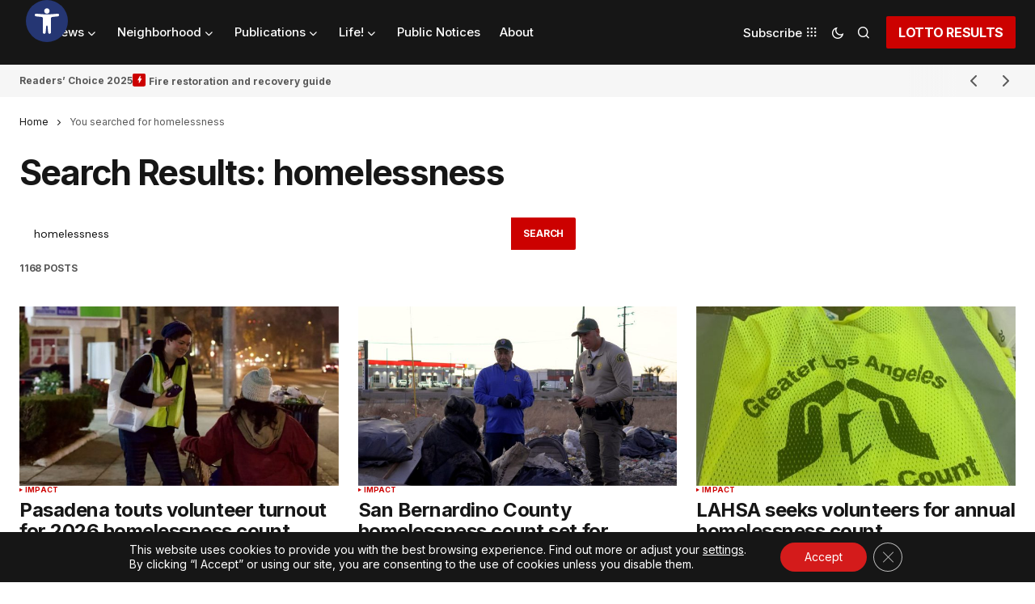

--- FILE ---
content_type: text/html; charset=UTF-8
request_url: https://heysocal.com/?s=homelessness
body_size: 47516
content:
<!doctype html>
<html lang="en-US">
<head>
	<meta charset="UTF-8" />
	<meta name="viewport" content="width=device-width, initial-scale=1" />
	<link rel="profile" href="https://gmpg.org/xfn/11" />

	<meta name='robots' content='noindex, follow' />
	<style>img:is([sizes="auto" i], [sizes^="auto," i]) { contain-intrinsic-size: 3000px 1500px }</style>
	
	<!-- This site is optimized with the Yoast SEO plugin v26.4 - https://yoast.com/wordpress/plugins/seo/ -->
	<title>You searched for homelessness - Hey SoCal. Change is our intention.</title>
	<meta property="og:locale" content="en_US" />
	<meta property="og:type" content="article" />
	<meta property="og:title" content="You searched for homelessness - Hey SoCal. Change is our intention." />
	<meta property="og:url" content="https://heysocal.com/search/homelessness/" />
	<meta property="og:site_name" content="Hey SoCal. Change is our intention." />
	<meta name="twitter:card" content="summary_large_image" />
	<meta name="twitter:title" content="You searched for homelessness - Hey SoCal. Change is our intention." />
	<script type="application/ld+json" class="yoast-schema-graph">{"@context":"https://schema.org","@graph":[{"@type":["CollectionPage","SearchResultsPage"],"@id":"https://heysocal.com/?s=homelessness","url":"https://heysocal.com/?s=homelessness","name":"You searched for homelessness - Hey SoCal. Change is our intention.","isPartOf":{"@id":"https://heysocal.com/#website"},"primaryImageOfPage":{"@id":"#primaryimage"},"image":{"@id":"#primaryimage"},"thumbnailUrl":"https://heysocal.com/wp-content/uploads/2026/01/homeless-count-2026-10-768x512-1.jpg","breadcrumb":{"@id":"#breadcrumb"},"inLanguage":"en-US"},{"@type":"ImageObject","inLanguage":"en-US","@id":"#primaryimage","url":"https://heysocal.com/wp-content/uploads/2026/01/homeless-count-2026-10-768x512-1.jpg","contentUrl":"https://heysocal.com/wp-content/uploads/2026/01/homeless-count-2026-10-768x512-1.jpg","width":768,"height":512,"caption":"A volunteer speaks with a Pasadena resident experiencing homelessness during the city's 2026 homelessness count. | Photo courtesy of the city of Pasadena"},{"@type":"BreadcrumbList","@id":"#breadcrumb","itemListElement":[{"@type":"ListItem","position":1,"name":"Home","item":"https://heysocal.com/"},{"@type":"ListItem","position":2,"name":"You searched for homelessness"}]},{"@type":"WebSite","@id":"https://heysocal.com/#website","url":"https://heysocal.com/","name":"Hey SoCal. Change is our intention.","description":"Informing our community.","potentialAction":[{"@type":"SearchAction","target":{"@type":"EntryPoint","urlTemplate":"https://heysocal.com/?s={search_term_string}"},"query-input":{"@type":"PropertyValueSpecification","valueRequired":true,"valueName":"search_term_string"}}],"inLanguage":"en-US"}]}</script>
	<!-- / Yoast SEO plugin. -->


<link rel='dns-prefetch' href='//fonts.googleapis.com' />
<link href='https://fonts.gstatic.com' crossorigin rel='preconnect' />
<link rel="alternate" type="application/rss+xml" title="Hey SoCal. Change is our intention. &raquo; Feed" href="https://heysocal.com/feed/" />
<link rel="alternate" type="application/rss+xml" title="Hey SoCal. Change is our intention. &raquo; Comments Feed" href="https://heysocal.com/comments/feed/" />
<link rel="alternate" type="application/rss+xml" title="Hey SoCal. Change is our intention. &raquo; Search Results for &#8220;homelessness&#8221; Feed" href="https://heysocal.com/search/homelessness/feed/rss2/" />
<style id='wp-emoji-styles-inline-css'>

	img.wp-smiley, img.emoji {
		display: inline !important;
		border: none !important;
		box-shadow: none !important;
		height: 1em !important;
		width: 1em !important;
		margin: 0 0.07em !important;
		vertical-align: -0.1em !important;
		background: none !important;
		padding: 0 !important;
	}
</style>
<link rel='stylesheet' id='wp-block-library-css' href='https://heysocal.com/wp-includes/css/dist/block-library/style.min.css?ver=7236c8cfb323e2838fcdd587a75796d7' media='all' />
<style id='co-authors-plus-coauthors-style-inline-css'>
.wp-block-co-authors-plus-coauthors.is-layout-flow [class*=wp-block-co-authors-plus]{display:inline}

</style>
<style id='co-authors-plus-avatar-style-inline-css'>
.wp-block-co-authors-plus-avatar :where(img){height:auto;max-width:100%;vertical-align:bottom}.wp-block-co-authors-plus-coauthors.is-layout-flow .wp-block-co-authors-plus-avatar :where(img){vertical-align:middle}.wp-block-co-authors-plus-avatar:is(.alignleft,.alignright){display:table}.wp-block-co-authors-plus-avatar.aligncenter{display:table;margin-inline:auto}

</style>
<style id='co-authors-plus-image-style-inline-css'>
.wp-block-co-authors-plus-image{margin-bottom:0}.wp-block-co-authors-plus-image :where(img){height:auto;max-width:100%;vertical-align:bottom}.wp-block-co-authors-plus-coauthors.is-layout-flow .wp-block-co-authors-plus-image :where(img){vertical-align:middle}.wp-block-co-authors-plus-image:is(.alignfull,.alignwide) :where(img){width:100%}.wp-block-co-authors-plus-image:is(.alignleft,.alignright){display:table}.wp-block-co-authors-plus-image.aligncenter{display:table;margin-inline:auto}

</style>
<style id='classic-theme-styles-inline-css'>
/*! This file is auto-generated */
.wp-block-button__link{color:#fff;background-color:#32373c;border-radius:9999px;box-shadow:none;text-decoration:none;padding:calc(.667em + 2px) calc(1.333em + 2px);font-size:1.125em}.wp-block-file__button{background:#32373c;color:#fff;text-decoration:none}
</style>
<style id='global-styles-inline-css'>
:root{--wp--preset--aspect-ratio--square: 1;--wp--preset--aspect-ratio--4-3: 4/3;--wp--preset--aspect-ratio--3-4: 3/4;--wp--preset--aspect-ratio--3-2: 3/2;--wp--preset--aspect-ratio--2-3: 2/3;--wp--preset--aspect-ratio--16-9: 16/9;--wp--preset--aspect-ratio--9-16: 9/16;--wp--preset--color--black: #000000;--wp--preset--color--cyan-bluish-gray: #abb8c3;--wp--preset--color--white: #FFFFFF;--wp--preset--color--pale-pink: #f78da7;--wp--preset--color--vivid-red: #cf2e2e;--wp--preset--color--luminous-vivid-orange: #ff6900;--wp--preset--color--luminous-vivid-amber: #fcb900;--wp--preset--color--light-green-cyan: #7bdcb5;--wp--preset--color--vivid-green-cyan: #00d084;--wp--preset--color--pale-cyan-blue: #8ed1fc;--wp--preset--color--vivid-cyan-blue: #0693e3;--wp--preset--color--vivid-purple: #9b51e0;--wp--preset--color--blue: #59BACC;--wp--preset--color--green: #58AD69;--wp--preset--color--orange: #FFBC49;--wp--preset--color--red: #e32c26;--wp--preset--color--gray-50: #f8f9fa;--wp--preset--color--gray-100: #f8f9fb;--wp--preset--color--gray-200: #E0E0E0;--wp--preset--color--primary: #161616;--wp--preset--color--secondary: #585858;--wp--preset--color--layout: #f6f6f6;--wp--preset--color--border: #D9D9D9;--wp--preset--color--divider: #1D1D1F;--wp--preset--gradient--vivid-cyan-blue-to-vivid-purple: linear-gradient(135deg,rgba(6,147,227,1) 0%,rgb(155,81,224) 100%);--wp--preset--gradient--light-green-cyan-to-vivid-green-cyan: linear-gradient(135deg,rgb(122,220,180) 0%,rgb(0,208,130) 100%);--wp--preset--gradient--luminous-vivid-amber-to-luminous-vivid-orange: linear-gradient(135deg,rgba(252,185,0,1) 0%,rgba(255,105,0,1) 100%);--wp--preset--gradient--luminous-vivid-orange-to-vivid-red: linear-gradient(135deg,rgba(255,105,0,1) 0%,rgb(207,46,46) 100%);--wp--preset--gradient--very-light-gray-to-cyan-bluish-gray: linear-gradient(135deg,rgb(238,238,238) 0%,rgb(169,184,195) 100%);--wp--preset--gradient--cool-to-warm-spectrum: linear-gradient(135deg,rgb(74,234,220) 0%,rgb(151,120,209) 20%,rgb(207,42,186) 40%,rgb(238,44,130) 60%,rgb(251,105,98) 80%,rgb(254,248,76) 100%);--wp--preset--gradient--blush-light-purple: linear-gradient(135deg,rgb(255,206,236) 0%,rgb(152,150,240) 100%);--wp--preset--gradient--blush-bordeaux: linear-gradient(135deg,rgb(254,205,165) 0%,rgb(254,45,45) 50%,rgb(107,0,62) 100%);--wp--preset--gradient--luminous-dusk: linear-gradient(135deg,rgb(255,203,112) 0%,rgb(199,81,192) 50%,rgb(65,88,208) 100%);--wp--preset--gradient--pale-ocean: linear-gradient(135deg,rgb(255,245,203) 0%,rgb(182,227,212) 50%,rgb(51,167,181) 100%);--wp--preset--gradient--electric-grass: linear-gradient(135deg,rgb(202,248,128) 0%,rgb(113,206,126) 100%);--wp--preset--gradient--midnight: linear-gradient(135deg,rgb(2,3,129) 0%,rgb(40,116,252) 100%);--wp--preset--font-size--small: 13px;--wp--preset--font-size--medium: 20px;--wp--preset--font-size--large: 36px;--wp--preset--font-size--x-large: 42px;--wp--preset--spacing--20: 0.44rem;--wp--preset--spacing--30: 0.67rem;--wp--preset--spacing--40: 1rem;--wp--preset--spacing--50: 1.5rem;--wp--preset--spacing--60: 2.25rem;--wp--preset--spacing--70: 3.38rem;--wp--preset--spacing--80: 5.06rem;--wp--preset--shadow--natural: 6px 6px 9px rgba(0, 0, 0, 0.2);--wp--preset--shadow--deep: 12px 12px 50px rgba(0, 0, 0, 0.4);--wp--preset--shadow--sharp: 6px 6px 0px rgba(0, 0, 0, 0.2);--wp--preset--shadow--outlined: 6px 6px 0px -3px rgba(255, 255, 255, 1), 6px 6px rgba(0, 0, 0, 1);--wp--preset--shadow--crisp: 6px 6px 0px rgba(0, 0, 0, 1);}:where(.is-layout-flex){gap: 0.5em;}:where(.is-layout-grid){gap: 0.5em;}body .is-layout-flex{display: flex;}.is-layout-flex{flex-wrap: wrap;align-items: center;}.is-layout-flex > :is(*, div){margin: 0;}body .is-layout-grid{display: grid;}.is-layout-grid > :is(*, div){margin: 0;}:where(.wp-block-columns.is-layout-flex){gap: 2em;}:where(.wp-block-columns.is-layout-grid){gap: 2em;}:where(.wp-block-post-template.is-layout-flex){gap: 1.25em;}:where(.wp-block-post-template.is-layout-grid){gap: 1.25em;}.has-black-color{color: var(--wp--preset--color--black) !important;}.has-cyan-bluish-gray-color{color: var(--wp--preset--color--cyan-bluish-gray) !important;}.has-white-color{color: var(--wp--preset--color--white) !important;}.has-pale-pink-color{color: var(--wp--preset--color--pale-pink) !important;}.has-vivid-red-color{color: var(--wp--preset--color--vivid-red) !important;}.has-luminous-vivid-orange-color{color: var(--wp--preset--color--luminous-vivid-orange) !important;}.has-luminous-vivid-amber-color{color: var(--wp--preset--color--luminous-vivid-amber) !important;}.has-light-green-cyan-color{color: var(--wp--preset--color--light-green-cyan) !important;}.has-vivid-green-cyan-color{color: var(--wp--preset--color--vivid-green-cyan) !important;}.has-pale-cyan-blue-color{color: var(--wp--preset--color--pale-cyan-blue) !important;}.has-vivid-cyan-blue-color{color: var(--wp--preset--color--vivid-cyan-blue) !important;}.has-vivid-purple-color{color: var(--wp--preset--color--vivid-purple) !important;}.has-black-background-color{background-color: var(--wp--preset--color--black) !important;}.has-cyan-bluish-gray-background-color{background-color: var(--wp--preset--color--cyan-bluish-gray) !important;}.has-white-background-color{background-color: var(--wp--preset--color--white) !important;}.has-pale-pink-background-color{background-color: var(--wp--preset--color--pale-pink) !important;}.has-vivid-red-background-color{background-color: var(--wp--preset--color--vivid-red) !important;}.has-luminous-vivid-orange-background-color{background-color: var(--wp--preset--color--luminous-vivid-orange) !important;}.has-luminous-vivid-amber-background-color{background-color: var(--wp--preset--color--luminous-vivid-amber) !important;}.has-light-green-cyan-background-color{background-color: var(--wp--preset--color--light-green-cyan) !important;}.has-vivid-green-cyan-background-color{background-color: var(--wp--preset--color--vivid-green-cyan) !important;}.has-pale-cyan-blue-background-color{background-color: var(--wp--preset--color--pale-cyan-blue) !important;}.has-vivid-cyan-blue-background-color{background-color: var(--wp--preset--color--vivid-cyan-blue) !important;}.has-vivid-purple-background-color{background-color: var(--wp--preset--color--vivid-purple) !important;}.has-black-border-color{border-color: var(--wp--preset--color--black) !important;}.has-cyan-bluish-gray-border-color{border-color: var(--wp--preset--color--cyan-bluish-gray) !important;}.has-white-border-color{border-color: var(--wp--preset--color--white) !important;}.has-pale-pink-border-color{border-color: var(--wp--preset--color--pale-pink) !important;}.has-vivid-red-border-color{border-color: var(--wp--preset--color--vivid-red) !important;}.has-luminous-vivid-orange-border-color{border-color: var(--wp--preset--color--luminous-vivid-orange) !important;}.has-luminous-vivid-amber-border-color{border-color: var(--wp--preset--color--luminous-vivid-amber) !important;}.has-light-green-cyan-border-color{border-color: var(--wp--preset--color--light-green-cyan) !important;}.has-vivid-green-cyan-border-color{border-color: var(--wp--preset--color--vivid-green-cyan) !important;}.has-pale-cyan-blue-border-color{border-color: var(--wp--preset--color--pale-cyan-blue) !important;}.has-vivid-cyan-blue-border-color{border-color: var(--wp--preset--color--vivid-cyan-blue) !important;}.has-vivid-purple-border-color{border-color: var(--wp--preset--color--vivid-purple) !important;}.has-vivid-cyan-blue-to-vivid-purple-gradient-background{background: var(--wp--preset--gradient--vivid-cyan-blue-to-vivid-purple) !important;}.has-light-green-cyan-to-vivid-green-cyan-gradient-background{background: var(--wp--preset--gradient--light-green-cyan-to-vivid-green-cyan) !important;}.has-luminous-vivid-amber-to-luminous-vivid-orange-gradient-background{background: var(--wp--preset--gradient--luminous-vivid-amber-to-luminous-vivid-orange) !important;}.has-luminous-vivid-orange-to-vivid-red-gradient-background{background: var(--wp--preset--gradient--luminous-vivid-orange-to-vivid-red) !important;}.has-very-light-gray-to-cyan-bluish-gray-gradient-background{background: var(--wp--preset--gradient--very-light-gray-to-cyan-bluish-gray) !important;}.has-cool-to-warm-spectrum-gradient-background{background: var(--wp--preset--gradient--cool-to-warm-spectrum) !important;}.has-blush-light-purple-gradient-background{background: var(--wp--preset--gradient--blush-light-purple) !important;}.has-blush-bordeaux-gradient-background{background: var(--wp--preset--gradient--blush-bordeaux) !important;}.has-luminous-dusk-gradient-background{background: var(--wp--preset--gradient--luminous-dusk) !important;}.has-pale-ocean-gradient-background{background: var(--wp--preset--gradient--pale-ocean) !important;}.has-electric-grass-gradient-background{background: var(--wp--preset--gradient--electric-grass) !important;}.has-midnight-gradient-background{background: var(--wp--preset--gradient--midnight) !important;}.has-small-font-size{font-size: var(--wp--preset--font-size--small) !important;}.has-medium-font-size{font-size: var(--wp--preset--font-size--medium) !important;}.has-large-font-size{font-size: var(--wp--preset--font-size--large) !important;}.has-x-large-font-size{font-size: var(--wp--preset--font-size--x-large) !important;}
:where(.wp-block-post-template.is-layout-flex){gap: 1.25em;}:where(.wp-block-post-template.is-layout-grid){gap: 1.25em;}
:where(.wp-block-columns.is-layout-flex){gap: 2em;}:where(.wp-block-columns.is-layout-grid){gap: 2em;}
:root :where(.wp-block-pullquote){font-size: 1.5em;line-height: 1.6;}
</style>
<link rel='stylesheet' id='pojo-a11y-css' href='https://heysocal.com/wp-content/plugins/pojo-accessibility/modules/legacy/assets/css/style.min.css?ver=1.0.0' media='all' />
<style id='cs-elementor-editor-inline-css'>
:root {  --cs-desktop-container: 1480px; --cs-laptop-container: 1200px; --cs-tablet-container: 992px; --cs-mobile-container: 768px; }
</style>
<link rel='stylesheet' id='csco_child_css-css' href='https://heysocal.com/wp-content/themes/newsreader-child/style.css?ver=1.0.0' media='all' />
<link rel='stylesheet' id='csco-styles-css' href='https://heysocal.com/wp-content/themes/newsreader/style.css?ver=1.0.10' media='all' />
<link rel='stylesheet' id='moove_gdpr_frontend-css' href='https://heysocal.com/wp-content/plugins/gdpr-cookie-compliance/dist/styles/gdpr-main-nf.css?ver=5.0.9' media='all' />
<style id='moove_gdpr_frontend-inline-css'>
				#moove_gdpr_cookie_modal .moove-gdpr-modal-content .moove-gdpr-tab-main h3.tab-title, 
				#moove_gdpr_cookie_modal .moove-gdpr-modal-content .moove-gdpr-tab-main span.tab-title,
				#moove_gdpr_cookie_modal .moove-gdpr-modal-content .moove-gdpr-modal-left-content #moove-gdpr-menu li a, 
				#moove_gdpr_cookie_modal .moove-gdpr-modal-content .moove-gdpr-modal-left-content #moove-gdpr-menu li button,
				#moove_gdpr_cookie_modal .moove-gdpr-modal-content .moove-gdpr-modal-left-content .moove-gdpr-branding-cnt a,
				#moove_gdpr_cookie_modal .moove-gdpr-modal-content .moove-gdpr-modal-footer-content .moove-gdpr-button-holder a.mgbutton, 
				#moove_gdpr_cookie_modal .moove-gdpr-modal-content .moove-gdpr-modal-footer-content .moove-gdpr-button-holder button.mgbutton,
				#moove_gdpr_cookie_modal .cookie-switch .cookie-slider:after, 
				#moove_gdpr_cookie_modal .cookie-switch .slider:after, 
				#moove_gdpr_cookie_modal .switch .cookie-slider:after, 
				#moove_gdpr_cookie_modal .switch .slider:after,
				#moove_gdpr_cookie_info_bar .moove-gdpr-info-bar-container .moove-gdpr-info-bar-content p, 
				#moove_gdpr_cookie_info_bar .moove-gdpr-info-bar-container .moove-gdpr-info-bar-content p a,
				#moove_gdpr_cookie_info_bar .moove-gdpr-info-bar-container .moove-gdpr-info-bar-content a.mgbutton, 
				#moove_gdpr_cookie_info_bar .moove-gdpr-info-bar-container .moove-gdpr-info-bar-content button.mgbutton,
				#moove_gdpr_cookie_modal .moove-gdpr-modal-content .moove-gdpr-tab-main .moove-gdpr-tab-main-content h1, 
				#moove_gdpr_cookie_modal .moove-gdpr-modal-content .moove-gdpr-tab-main .moove-gdpr-tab-main-content h2, 
				#moove_gdpr_cookie_modal .moove-gdpr-modal-content .moove-gdpr-tab-main .moove-gdpr-tab-main-content h3, 
				#moove_gdpr_cookie_modal .moove-gdpr-modal-content .moove-gdpr-tab-main .moove-gdpr-tab-main-content h4, 
				#moove_gdpr_cookie_modal .moove-gdpr-modal-content .moove-gdpr-tab-main .moove-gdpr-tab-main-content h5, 
				#moove_gdpr_cookie_modal .moove-gdpr-modal-content .moove-gdpr-tab-main .moove-gdpr-tab-main-content h6,
				#moove_gdpr_cookie_modal .moove-gdpr-modal-content.moove_gdpr_modal_theme_v2 .moove-gdpr-modal-title .tab-title,
				#moove_gdpr_cookie_modal .moove-gdpr-modal-content.moove_gdpr_modal_theme_v2 .moove-gdpr-tab-main h3.tab-title, 
				#moove_gdpr_cookie_modal .moove-gdpr-modal-content.moove_gdpr_modal_theme_v2 .moove-gdpr-tab-main span.tab-title,
				#moove_gdpr_cookie_modal .moove-gdpr-modal-content.moove_gdpr_modal_theme_v2 .moove-gdpr-branding-cnt a {
					font-weight: inherit				}
			#moove_gdpr_cookie_modal,#moove_gdpr_cookie_info_bar,.gdpr_cookie_settings_shortcode_content{font-family:inherit}#moove_gdpr_save_popup_settings_button{background-color:#373737;color:#fff}#moove_gdpr_save_popup_settings_button:hover{background-color:#000}#moove_gdpr_cookie_info_bar .moove-gdpr-info-bar-container .moove-gdpr-info-bar-content a.mgbutton,#moove_gdpr_cookie_info_bar .moove-gdpr-info-bar-container .moove-gdpr-info-bar-content button.mgbutton{background-color:#d41b1b}#moove_gdpr_cookie_modal .moove-gdpr-modal-content .moove-gdpr-modal-footer-content .moove-gdpr-button-holder a.mgbutton,#moove_gdpr_cookie_modal .moove-gdpr-modal-content .moove-gdpr-modal-footer-content .moove-gdpr-button-holder button.mgbutton,.gdpr_cookie_settings_shortcode_content .gdpr-shr-button.button-green{background-color:#d41b1b;border-color:#d41b1b}#moove_gdpr_cookie_modal .moove-gdpr-modal-content .moove-gdpr-modal-footer-content .moove-gdpr-button-holder a.mgbutton:hover,#moove_gdpr_cookie_modal .moove-gdpr-modal-content .moove-gdpr-modal-footer-content .moove-gdpr-button-holder button.mgbutton:hover,.gdpr_cookie_settings_shortcode_content .gdpr-shr-button.button-green:hover{background-color:#fff;color:#d41b1b}#moove_gdpr_cookie_modal .moove-gdpr-modal-content .moove-gdpr-modal-close i,#moove_gdpr_cookie_modal .moove-gdpr-modal-content .moove-gdpr-modal-close span.gdpr-icon{background-color:#d41b1b;border:1px solid #d41b1b}#moove_gdpr_cookie_info_bar span.moove-gdpr-infobar-allow-all.focus-g,#moove_gdpr_cookie_info_bar span.moove-gdpr-infobar-allow-all:focus,#moove_gdpr_cookie_info_bar button.moove-gdpr-infobar-allow-all.focus-g,#moove_gdpr_cookie_info_bar button.moove-gdpr-infobar-allow-all:focus,#moove_gdpr_cookie_info_bar span.moove-gdpr-infobar-reject-btn.focus-g,#moove_gdpr_cookie_info_bar span.moove-gdpr-infobar-reject-btn:focus,#moove_gdpr_cookie_info_bar button.moove-gdpr-infobar-reject-btn.focus-g,#moove_gdpr_cookie_info_bar button.moove-gdpr-infobar-reject-btn:focus,#moove_gdpr_cookie_info_bar span.change-settings-button.focus-g,#moove_gdpr_cookie_info_bar span.change-settings-button:focus,#moove_gdpr_cookie_info_bar button.change-settings-button.focus-g,#moove_gdpr_cookie_info_bar button.change-settings-button:focus{-webkit-box-shadow:0 0 1px 3px #d41b1b;-moz-box-shadow:0 0 1px 3px #d41b1b;box-shadow:0 0 1px 3px #d41b1b}#moove_gdpr_cookie_modal .moove-gdpr-modal-content .moove-gdpr-modal-close i:hover,#moove_gdpr_cookie_modal .moove-gdpr-modal-content .moove-gdpr-modal-close span.gdpr-icon:hover,#moove_gdpr_cookie_info_bar span[data-href]>u.change-settings-button{color:#d41b1b}#moove_gdpr_cookie_modal .moove-gdpr-modal-content .moove-gdpr-modal-left-content #moove-gdpr-menu li.menu-item-selected a span.gdpr-icon,#moove_gdpr_cookie_modal .moove-gdpr-modal-content .moove-gdpr-modal-left-content #moove-gdpr-menu li.menu-item-selected button span.gdpr-icon{color:inherit}#moove_gdpr_cookie_modal .moove-gdpr-modal-content .moove-gdpr-modal-left-content #moove-gdpr-menu li a span.gdpr-icon,#moove_gdpr_cookie_modal .moove-gdpr-modal-content .moove-gdpr-modal-left-content #moove-gdpr-menu li button span.gdpr-icon{color:inherit}#moove_gdpr_cookie_modal .gdpr-acc-link{line-height:0;font-size:0;color:transparent;position:absolute}#moove_gdpr_cookie_modal .moove-gdpr-modal-content .moove-gdpr-modal-close:hover i,#moove_gdpr_cookie_modal .moove-gdpr-modal-content .moove-gdpr-modal-left-content #moove-gdpr-menu li a,#moove_gdpr_cookie_modal .moove-gdpr-modal-content .moove-gdpr-modal-left-content #moove-gdpr-menu li button,#moove_gdpr_cookie_modal .moove-gdpr-modal-content .moove-gdpr-modal-left-content #moove-gdpr-menu li button i,#moove_gdpr_cookie_modal .moove-gdpr-modal-content .moove-gdpr-modal-left-content #moove-gdpr-menu li a i,#moove_gdpr_cookie_modal .moove-gdpr-modal-content .moove-gdpr-tab-main .moove-gdpr-tab-main-content a:hover,#moove_gdpr_cookie_info_bar.moove-gdpr-dark-scheme .moove-gdpr-info-bar-container .moove-gdpr-info-bar-content a.mgbutton:hover,#moove_gdpr_cookie_info_bar.moove-gdpr-dark-scheme .moove-gdpr-info-bar-container .moove-gdpr-info-bar-content button.mgbutton:hover,#moove_gdpr_cookie_info_bar.moove-gdpr-dark-scheme .moove-gdpr-info-bar-container .moove-gdpr-info-bar-content a:hover,#moove_gdpr_cookie_info_bar.moove-gdpr-dark-scheme .moove-gdpr-info-bar-container .moove-gdpr-info-bar-content button:hover,#moove_gdpr_cookie_info_bar.moove-gdpr-dark-scheme .moove-gdpr-info-bar-container .moove-gdpr-info-bar-content span.change-settings-button:hover,#moove_gdpr_cookie_info_bar.moove-gdpr-dark-scheme .moove-gdpr-info-bar-container .moove-gdpr-info-bar-content button.change-settings-button:hover,#moove_gdpr_cookie_info_bar.moove-gdpr-dark-scheme .moove-gdpr-info-bar-container .moove-gdpr-info-bar-content u.change-settings-button:hover,#moove_gdpr_cookie_info_bar span[data-href]>u.change-settings-button,#moove_gdpr_cookie_info_bar.moove-gdpr-dark-scheme .moove-gdpr-info-bar-container .moove-gdpr-info-bar-content a.mgbutton.focus-g,#moove_gdpr_cookie_info_bar.moove-gdpr-dark-scheme .moove-gdpr-info-bar-container .moove-gdpr-info-bar-content button.mgbutton.focus-g,#moove_gdpr_cookie_info_bar.moove-gdpr-dark-scheme .moove-gdpr-info-bar-container .moove-gdpr-info-bar-content a.focus-g,#moove_gdpr_cookie_info_bar.moove-gdpr-dark-scheme .moove-gdpr-info-bar-container .moove-gdpr-info-bar-content button.focus-g,#moove_gdpr_cookie_info_bar.moove-gdpr-dark-scheme .moove-gdpr-info-bar-container .moove-gdpr-info-bar-content a.mgbutton:focus,#moove_gdpr_cookie_info_bar.moove-gdpr-dark-scheme .moove-gdpr-info-bar-container .moove-gdpr-info-bar-content button.mgbutton:focus,#moove_gdpr_cookie_info_bar.moove-gdpr-dark-scheme .moove-gdpr-info-bar-container .moove-gdpr-info-bar-content a:focus,#moove_gdpr_cookie_info_bar.moove-gdpr-dark-scheme .moove-gdpr-info-bar-container .moove-gdpr-info-bar-content button:focus,#moove_gdpr_cookie_info_bar.moove-gdpr-dark-scheme .moove-gdpr-info-bar-container .moove-gdpr-info-bar-content span.change-settings-button.focus-g,span.change-settings-button:focus,button.change-settings-button.focus-g,button.change-settings-button:focus,#moove_gdpr_cookie_info_bar.moove-gdpr-dark-scheme .moove-gdpr-info-bar-container .moove-gdpr-info-bar-content u.change-settings-button.focus-g,#moove_gdpr_cookie_info_bar.moove-gdpr-dark-scheme .moove-gdpr-info-bar-container .moove-gdpr-info-bar-content u.change-settings-button:focus{color:#d41b1b}#moove_gdpr_cookie_modal .moove-gdpr-branding.focus-g span,#moove_gdpr_cookie_modal .moove-gdpr-modal-content .moove-gdpr-tab-main a.focus-g,#moove_gdpr_cookie_modal .moove-gdpr-modal-content .moove-gdpr-tab-main .gdpr-cd-details-toggle.focus-g{color:#d41b1b}#moove_gdpr_cookie_modal.gdpr_lightbox-hide{display:none}
</style>
<link rel='stylesheet' id='b84d9a945728065bbbfbe3dabe680041-css' href='https://fonts.googleapis.com/css?family=Inter%3A400%2C400i%2C700%2C700i%2C800%2C800i%2C500%2C500i&#038;subset=latin%2Clatin-ext%2Ccyrillic%2Ccyrillic-ext%2Cvietnamese&#038;display=swap&#038;ver=1.0.10' media='all' />
<link rel='stylesheet' id='4a08c24c79a2483725ac09cf0f0deba9-css' href='https://fonts.googleapis.com/css?family=DM+Sans%3A&#038;subset=latin%2Clatin-ext%2Ccyrillic%2Ccyrillic-ext%2Cvietnamese&#038;display=swap&#038;ver=1.0.10' media='all' />
<style id='cs-customizer-output-styles-inline-css'>
:root{--cs-light-site-background:#FFFFFF;--cs-dark-site-background:#161616;--cs-light-header-background:#161616;--cs-dark-header-background:#161616;--cs-light-header-submenu-background:#161616;--cs-dark-header-submenu-background:#161616;--cs-light-footer-background:#161616;--cs-dark-footer-background:#161616;--cs-light-offcanvas-background:#161616;--cs-dark-offcanvas-background:#161616;--cs-light-layout-background:#f6f6f6;--cs-dark-layout-background:#232323;--cs-light-primary-color:#161616;--cs-dark-primary-color:#FFFFFF;--cs-light-secondary-color:#585858;--cs-dark-secondary-color:#CDCDCD;--cs-light-accent-color:#cc0100;--cs-dark-accent-color:#ffffff;--cs-light-input-background:#FFFFFF;--cs-dark-input-background:#FFFFFF;--cs-light-button-background:#cc0100;--cs-dark-button-background:#cc0100;--cs-light-button-color:#FFFFFF;--cs-dark-button-color:#FFFFFF;--cs-light-button-hover-background:#b50100;--cs-dark-button-hover-background:#b50100;--cs-light-button-hover-color:#FFFFFF;--cs-dark-button-hover-color:#FFFFFF;--cs-light-border-color:#D9D9D9;--cs-dark-border-color:#343434;--cs-light-overlay-background:#161616;--cs-dark-overlay-background:#161616;--cs-light-video-icon-color:#cc0100;--cs-dark-video-icon-color:#161616;--cs-layout-elements-border-radius:2px;--cs-thumbnail-border-radius:0px;--cs-input-border-radius:2px;--cs-button-border-radius:2px;--cs-heading-1-font-size:2.675rem;--cs-heading-2-font-size:2rem;--cs-heading-3-font-size:1.5rem;--cs-heading-4-font-size:1.125rem;--cs-heading-5-font-size:1rem;--cs-heading-6-font-size:0.9375rem;--cs-header-initial-height:80px;--cs-header-height:80px;--cs-header-border-width:0px;}:root, [data-scheme="light"]{--cs-light-overlay-background-rgb:22,22,22;}:root, [data-scheme="dark"]{--cs-dark-overlay-background-rgb:22,22,22;}.cs-header-bottombar{--cs-header-bottombar-alignment:flex-start;}.cs-posts-area__home.cs-posts-area__grid{--cs-posts-area-grid-columns:3;--cs-posts-area-grid-column-gap:24px;}.cs-posts-area__home{--cs-posts-area-grid-row-gap:24px;--cs-entry-title-font-size:1.5rem;}.cs-posts-area__archive.cs-posts-area__grid{--cs-posts-area-grid-columns:3;--cs-posts-area-grid-column-gap:24px;}.cs-posts-area__archive{--cs-posts-area-grid-row-gap:40px;--cs-entry-title-font-size:1.5rem;}.cs-posts-area__read-next{--cs-entry-title-font-size:1.5rem;}.cs-banner-archive{--cs-banner-width:970px;--cs-banner-label-alignment:left;}.cs-banner-post-after{--cs-banner-width:970px;--cs-banner-label-alignment:left;}@media (max-width: 1199.98px){.cs-posts-area__home.cs-posts-area__grid{--cs-posts-area-grid-columns:3;--cs-posts-area-grid-column-gap:24px;}.cs-posts-area__home{--cs-posts-area-grid-row-gap:24px;--cs-entry-title-font-size:1.5rem;}.cs-posts-area__archive.cs-posts-area__grid{--cs-posts-area-grid-columns:2;--cs-posts-area-grid-column-gap:24px;}.cs-posts-area__archive{--cs-posts-area-grid-row-gap:40px;--cs-entry-title-font-size:1.5rem;}.cs-posts-area__read-next{--cs-entry-title-font-size:1.5rem;}.cs-banner-archive{--cs-banner-width:970px;}.cs-banner-post-after{--cs-banner-width:970px;}}@media (max-width: 991.98px){.cs-posts-area__home.cs-posts-area__grid{--cs-posts-area-grid-columns:2;--cs-posts-area-grid-column-gap:24px;}.cs-posts-area__home{--cs-posts-area-grid-row-gap:24px;--cs-entry-title-font-size:1.5rem;}.cs-posts-area__archive.cs-posts-area__grid{--cs-posts-area-grid-columns:2;--cs-posts-area-grid-column-gap:24px;}.cs-posts-area__archive{--cs-posts-area-grid-row-gap:40px;--cs-entry-title-font-size:1.5rem;}.cs-posts-area__read-next{--cs-entry-title-font-size:1.5rem;}.cs-banner-archive{--cs-banner-width:100%;}.cs-banner-post-after{--cs-banner-width:100%;}}@media (max-width: 767.98px){.cs-posts-area__home.cs-posts-area__grid{--cs-posts-area-grid-columns:1;--cs-posts-area-grid-column-gap:24px;}.cs-posts-area__home{--cs-posts-area-grid-row-gap:24px;--cs-entry-title-font-size:1.25rem;}.cs-posts-area__archive.cs-posts-area__grid{--cs-posts-area-grid-columns:1;--cs-posts-area-grid-column-gap:24px;}.cs-posts-area__archive{--cs-posts-area-grid-row-gap:24px;--cs-entry-title-font-size:1.25rem;}.cs-posts-area__read-next{--cs-entry-title-font-size:1.25rem;}.cs-banner-archive{--cs-banner-width:100%;}.cs-banner-post-after{--cs-banner-width:100%;}}
</style>
<link rel='stylesheet' id='sw-ajax-auth-style-css' href='https://heysocal.com/wp-content/plugins/_stranoweb-ajax-login/assets/css/ajax-auth-style.min.css?ver=7236c8cfb323e2838fcdd587a75796d7' media='all' />
<script type="text/javascript">
            window._nslDOMReady = (function () {
                const executedCallbacks = new Set();
            
                return function (callback) {
                    /**
                    * Third parties might dispatch DOMContentLoaded events, so we need to ensure that we only run our callback once!
                    */
                    if (executedCallbacks.has(callback)) return;
            
                    const wrappedCallback = function () {
                        if (executedCallbacks.has(callback)) return;
                        executedCallbacks.add(callback);
                        callback();
                    };
            
                    if (document.readyState === "complete" || document.readyState === "interactive") {
                        wrappedCallback();
                    } else {
                        document.addEventListener("DOMContentLoaded", wrappedCallback);
                    }
                };
            })();
        </script><script src="https://heysocal.com/wp-includes/js/jquery/jquery.min.js?ver=3.7.1" id="jquery-core-js"></script>
<script src="https://heysocal.com/wp-includes/js/jquery/jquery-migrate.min.js?ver=3.4.1" id="jquery-migrate-js"></script>
<script id="zxcvbn-async-js-extra">
var _zxcvbnSettings = {"src":"https:\/\/heysocal.com\/wp-includes\/js\/zxcvbn.min.js"};
</script>
<script src="https://heysocal.com/wp-includes/js/zxcvbn-async.min.js?ver=1.0" id="zxcvbn-async-js"></script>
<link rel="https://api.w.org/" href="https://heysocal.com/wp-json/" /><link rel="EditURI" type="application/rsd+xml" title="RSD" href="https://heysocal.com/xmlrpc.php?rsd" />

<style type="text/css" media="screen">.swal-thumbnail{width:24px;height:24px}.ajax-auth{max-width:320px}#popup-wrapper-ajax-auth{background-color:#ffffff;color:#333333;border-radius:4px}#wrapper-forgot_password, #wrapper-login, #wrapper-register{border-radius:4px}.ajax-auth a.text-link, .ajax-auth h4, .swal-instruction-text{color:#B2B0B0}.ajax-auth h4:after{background-color:#B2B0B0}.ajax-auth h4:before{background-color:#B2B0B0}.login_overlay{background-color:rgba(0,0,0,0.5)}.ajax-auth h3 a{color:#cc0100}.ajax-auth input.submit_button, .ajax-auth .submit_button{background:-moz-linear-gradient(top, #cc0100, #cc0100);background:linear-gradient(to bottom, #cc0100, #cc0100);border-color:#ae0000;box-shadow:0 0 0 #ea1f1e inset;text-shadow:0 0 0 rgba(0,0,0,0);border:0;background-color:#cc0100;border-radius:3px;height:40px;line-height:38px}.wizard > .actions a, .wizard > .actions a:hover{border-radius:3px}.ajax-auth input[type="date"], .ajax-auth input[type="email"], .ajax-auth input[type="number"], .ajax-auth input[type="password"], .ajax-auth input[type="tel"], .ajax-auth input[type="text"], .ajax-auth select{border-radius:3px;height:40px !important;line-height:40px !important;border-color:#9a9a9a;color:#333333 !important;background-color:#F9F9F9 !important}.ajax-auth input:focus, .ajax-auth select:focus{border-color:#3379f9 !important}.swal-input-icons i{height:40px;line-height:38px}.field-icon{height:40px;line-height:38px}.inner-text-ajax-forms{color:#ffffff}.ajax-auth h1, .ajax-auth h3{color:#333333}#popup-wrapper-ajax-auth .sw-ajax-login-overlay-wrapper, #popup-wrapper-ajax-auth .sw-ajax-login-overlay, .sw-ajax-login-overlay, .sw-ajax-login-overlay-wrapper{background:rgba(0,0,0,0.3)}#popup-wrapper-ajax-auth{max-width:340px;margin-left:-170px}.inner-form-ajax-forms{width:100%;float:none}#swal-no-ajax-content .inner-form-ajax-forms{width:100%;float:none}@media only screen and (max-width:480px){#popup-wrapper-ajax-auth{left:0;margin-left:0}}@media only screen and (min-width:481px) and (max-width:960px){#popup-wrapper-ajax-auth{left:50%}}.swal-toast{color:#ffffff;background:rgba(0,0,0,0.7)}</style><style type="text/css">
#pojo-a11y-toolbar .pojo-a11y-toolbar-toggle a{ background-color: #253673;	color: #ffffff;}
#pojo-a11y-toolbar .pojo-a11y-toolbar-overlay, #pojo-a11y-toolbar .pojo-a11y-toolbar-overlay ul.pojo-a11y-toolbar-items.pojo-a11y-links{ border-color: #253673;}
body.pojo-a11y-focusable a:focus{ outline-style: solid !important;	outline-width: 1px !important;	outline-color: #FF0000 !important;}
#pojo-a11y-toolbar{ top: calc(100dvh - 52px - 2rem) !important;}
#pojo-a11y-toolbar .pojo-a11y-toolbar-overlay{ background-color: #ffffff;}
#pojo-a11y-toolbar .pojo-a11y-toolbar-overlay ul.pojo-a11y-toolbar-items li.pojo-a11y-toolbar-item a, #pojo-a11y-toolbar .pojo-a11y-toolbar-overlay p.pojo-a11y-toolbar-title{ color: #000000;}
#pojo-a11y-toolbar .pojo-a11y-toolbar-overlay ul.pojo-a11y-toolbar-items li.pojo-a11y-toolbar-item a.active{ background-color: #4054b2;	color: #ffffff;}
@media (max-width: 767px) { #pojo-a11y-toolbar { top: calc(100dvh - 52px - 2rem) !important; } }</style><style id='cs-theme-typography'>
	:root {
		/* Base Font */
		--cs-font-base-family: Inter;
		--cs-font-base-size: 1rem;
		--cs-font-base-weight: 400;
		--cs-font-base-style: normal;
		--cs-font-base-letter-spacing: normal;
		--cs-font-base-line-height: 1.5;

		/* Primary Font */
		--cs-font-primary-family: Inter;
		--cs-font-primary-size: 0.75rem;
		--cs-font-primary-weight: 700;
		--cs-font-primary-style: normal;
		--cs-font-primary-letter-spacing: -0.02em;
		--cs-font-primary-text-transform: uppercase;
		--cs-font-primary-line-height: 1.2;

		/* Secondary Font */
		--cs-font-secondary-family: Inter;
		--cs-font-secondary-size: 0.75rem;
		--cs-font-secondary-weight: 400;
		--cs-font-secondary-style: normal;
		--cs-font-secondary-letter-spacing: normal;
		--cs-font-secondary-text-transform: none;
		--cs-font-secondary-line-height: 1.1;

		/* Section Headings Font */
		--cs-font-section-headings-family: Inter;
		--cs-font-section-headings-size: 0.75rem;
		--cs-font-section-headings-weight: 700;
		--cs-font-section-headings-style: normal;
		--cs-font-section-headings-letter-spacing: -0.02em;
		--cs-font-section-headings-text-transform: uppercase;
		--cs-font-section-headings-line-height: 1.1;

		/* Post Title Font Size */
		--cs-font-post-title-family: Inter;
		--cs-font-post-title-weight: 800;
		--cs-font-post-title-size: 2.675rem;
		--cs-font-post-title-letter-spacing: -0.04em;
		--cs-font-post-title-line-height: 1.1;

		/* Post Subbtitle */
		--cs-font-post-subtitle-family: Inter;
		--cs-font-post-subtitle-weight: 400;
		--cs-font-post-subtitle-size: 1.25rem;
		--cs-font-post-subtitle-letter-spacing: normal;
		--cs-font-post-subtitle-line-height: 1.4;

		/* Post Category Font */
		--cs-font-category-family: Inter;
		--cs-font-category-size: 0.5625rem;
		--cs-font-category-weight: 700;
		--cs-font-category-style: normal;
		--cs-font-category-letter-spacing: 0.02em;
		--cs-font-category-text-transform: uppercase;
		--cs-font-category-line-height: 1.1;

		/* Post Meta Font */
		--cs-font-post-meta-family: Inter;
		--cs-font-post-meta-size: 0.75rem;
		--cs-font-post-meta-weight: 400;
		--cs-font-post-meta-style: normal;
		--cs-font-post-meta-letter-spacing: normal;
		--cs-font-post-meta-text-transform: none;
		--cs-font-post-meta-line-height: 1.1;

		/* Post Content */
		--cs-font-post-content-family: Inter;
		--cs-font-post-content-weight: 400;
		--cs-font-post-content-size: 1.125rem;
		--cs-font-post-content-letter-spacing: normal;
		--cs-font-post-content-line-height: 1.6;

		/* Input Font */
		--cs-font-input-family: DM Sans;
		--cs-font-input-size: 0.875rem;
		--cs-font-input-weight: 400;
		--cs-font-input-style: normal;
		--cs-font-input-line-height: 1.3;
		--cs-font-input-letter-spacing: normal;
		--cs-font-input-text-transform: none;

		/* Entry Title Font Size */
		--cs-font-entry-title-family: Inter;
		--cs-font-entry-title-weight: 600;
		--cs-font-entry-title-letter-spacing: -0.02em;
		--cs-font-entry-title-line-height: 1.1;

		/* Entry Excerpt */
		--cs-font-entry-excerpt-family: Inter;
		--cs-font-entry-excerpt-weight: 400;
		--cs-font-entry-excerpt-size: 1rem;
		--cs-font-entry-excerpt-letter-spacing: normal;
		--cs-font-entry-excerpt-line-height: normal;

		/* Logos --------------- */

		/* Main Logo */
		--cs-font-main-logo-family: Inter;
		--cs-font-main-logo-size: 1.375rem;
		--cs-font-main-logo-weight: 700;
		--cs-font-main-logo-style: normal;
		--cs-font-main-logo-letter-spacing: -0.02em;
		--cs-font-main-logo-text-transform: none;

		/* Mobile Logo */
		--cs-font-mobile-logo-family: DM Sans;
		--cs-font-mobile-logo-size: 1.375rem;
		--cs-font-mobile-logo-weight: 700;
		--cs-font-mobile-logo-style: normal;
		--cs-font-mobile-logo-letter-spacing: -0.02em;
		--cs-font-mobile-logo-text-transform: none;

		/* Footer Logo */
		--cs-font-footer-logo-family: Inter;
		--cs-font-footer-logo-size: 1.375rem;
		--cs-font-footer-logo-weight: 700;
		--cs-font-footer-logo-style: normal;
		--cs-font-footer-logo-letter-spacing: -0.02em;
		--cs-font-footer-logo-text-transform: none;

		/* Headings --------------- */

		/* Headings */
		--cs-font-headings-family: Inter;
		--cs-font-headings-weight: 600;
		--cs-font-headings-style: normal;
		--cs-font-headings-line-height: 1.1;
		--cs-font-headings-letter-spacing: -0.04em;
		--cs-font-headings-text-transform: none;

		/* Menu Font --------------- */

		/* Menu */
		/* Used for main top level menu elements. */
		--cs-font-menu-family: Inter;
		--cs-font-menu-size: 0.9375rem;
		--cs-font-menu-weight: 500;
		--cs-font-menu-style: normal;
		--cs-font-menu-letter-spacing: normal;
		--cs-font-menu-text-transform: none;
		--cs-font-menu-line-height: 1.3;

		/* Submenu Font */
		/* Used for submenu elements. */
		--cs-font-submenu-family: Inter;
		--cs-font-submenu-size: 0.875rem;
		--cs-font-submenu-weight: 400;
		--cs-font-submenu-style: normal;
		--cs-font-submenu-letter-spacing: normal;
		--cs-font-submenu-text-transform: none;
		--cs-font-submenu-line-height: 1.3;

		/* Footer Menu */
		--cs-font-footer-menu-family: Inter;
		--cs-font-footer-menu-size: 0.75rem;
		--cs-font-footer-menu-weight: 700;
		--cs-font-footer-menu-style: normal;
		--cs-font-footer-menu-letter-spacing: -0.02em;
		--cs-font-footer-menu-text-transform: uppercase;
		--cs-font-footer-menu-line-height: 1.2;

		/* Footer Submenu Font */
		--cs-font-footer-submenu-family: Inter;
		--cs-font-footer-submenu-size: 0.75rem;
		--cs-font-footer-submenu-weight: 700;
		--cs-font-footer-submenu-style: normal;
		--cs-font-footer-submenu-letter-spacing: normal;
		--cs-font-footer-submenu-text-transform: none;
		--cs-font-footer-submenu-line-height: 1.3;

		/* Bottombar Menu Font */
		--cs-font-bottombar-menu-family: Inter;
		--cs-font-bottombar-menu-size: 0.75rem;
		--cs-font-bottombar-menu-weight: 700;
		--cs-font-bottombar-menu-style: normal;
		--cs-font-bottombar-menu-letter-spacing: normal;
		--cs-font-bottombar-menu-text-transform: none;
		--cs-font-bottombar-menu-line-height: 1.3;
	}
</style>
<meta name="generator" content="Elementor 3.25.11; features: additional_custom_breakpoints, e_optimized_control_loading; settings: css_print_method-external, google_font-enabled, font_display-auto">
<meta property="fb:app_id" content="280914906281776" />
<!-- Meta Pixel Code -->
<script type='text/javascript'>
!function(f,b,e,v,n,t,s){if(f.fbq)return;n=f.fbq=function(){n.callMethod?
n.callMethod.apply(n,arguments):n.queue.push(arguments)};if(!f._fbq)f._fbq=n;
n.push=n;n.loaded=!0;n.version='2.0';n.queue=[];t=b.createElement(e);t.async=!0;
t.src=v;s=b.getElementsByTagName(e)[0];s.parentNode.insertBefore(t,s)}(window,
document,'script','https://connect.facebook.net/en_US/fbevents.js');
</script>
<!-- End Meta Pixel Code -->
<script type='text/javascript'>var url = window.location.origin + '?ob=open-bridge';
            fbq('set', 'openbridge', '2873503986234004', url);
fbq('init', '2873503986234004', {}, {
    "agent": "wordpress-6.7.4-4.1.5"
})</script><script type='text/javascript'>
    fbq('track', 'PageView', []);
  </script>			<style>
				.e-con.e-parent:nth-of-type(n+4):not(.e-lazyloaded):not(.e-no-lazyload),
				.e-con.e-parent:nth-of-type(n+4):not(.e-lazyloaded):not(.e-no-lazyload) * {
					background-image: none !important;
				}
				@media screen and (max-height: 1024px) {
					.e-con.e-parent:nth-of-type(n+3):not(.e-lazyloaded):not(.e-no-lazyload),
					.e-con.e-parent:nth-of-type(n+3):not(.e-lazyloaded):not(.e-no-lazyload) * {
						background-image: none !important;
					}
				}
				@media screen and (max-height: 640px) {
					.e-con.e-parent:nth-of-type(n+2):not(.e-lazyloaded):not(.e-no-lazyload),
					.e-con.e-parent:nth-of-type(n+2):not(.e-lazyloaded):not(.e-no-lazyload) * {
						background-image: none !important;
					}
				}
			</style>
			<link rel="icon" href="https://heysocal.com/wp-content/uploads/2021/02/logo-black.svg" sizes="32x32" />
<link rel="icon" href="https://heysocal.com/wp-content/uploads/2021/02/logo-black.svg" sizes="192x192" />
<link rel="apple-touch-icon" href="https://heysocal.com/wp-content/uploads/2021/02/logo-black.svg" />
<meta name="msapplication-TileImage" content="https://heysocal.com/wp-content/uploads/2021/02/logo-black.svg" />
<style type="text/css">div.nsl-container[data-align="left"] {
    text-align: left;
}

div.nsl-container[data-align="center"] {
    text-align: center;
}

div.nsl-container[data-align="right"] {
    text-align: right;
}


div.nsl-container div.nsl-container-buttons a[data-plugin="nsl"] {
    text-decoration: none;
    box-shadow: none;
    border: 0;
}

div.nsl-container .nsl-container-buttons {
    display: flex;
    padding: 5px 0;
}

div.nsl-container.nsl-container-block .nsl-container-buttons {
    display: inline-grid;
    grid-template-columns: minmax(145px, auto);
}

div.nsl-container-block-fullwidth .nsl-container-buttons {
    flex-flow: column;
    align-items: center;
}

div.nsl-container-block-fullwidth .nsl-container-buttons a,
div.nsl-container-block .nsl-container-buttons a {
    flex: 1 1 auto;
    display: block;
    margin: 5px 0;
    width: 100%;
}

div.nsl-container-inline {
    margin: -5px;
    text-align: left;
}

div.nsl-container-inline .nsl-container-buttons {
    justify-content: center;
    flex-wrap: wrap;
}

div.nsl-container-inline .nsl-container-buttons a {
    margin: 5px;
    display: inline-block;
}

div.nsl-container-grid .nsl-container-buttons {
    flex-flow: row;
    align-items: center;
    flex-wrap: wrap;
}

div.nsl-container-grid .nsl-container-buttons a {
    flex: 1 1 auto;
    display: block;
    margin: 5px;
    max-width: 280px;
    width: 100%;
}

@media only screen and (min-width: 650px) {
    div.nsl-container-grid .nsl-container-buttons a {
        width: auto;
    }
}

div.nsl-container .nsl-button {
    cursor: pointer;
    vertical-align: top;
    border-radius: 4px;
}

div.nsl-container .nsl-button-default {
    color: #fff;
    display: flex;
}

div.nsl-container .nsl-button-icon {
    display: inline-block;
}

div.nsl-container .nsl-button-svg-container {
    flex: 0 0 auto;
    padding: 8px;
    display: flex;
    align-items: center;
}

div.nsl-container svg {
    height: 24px;
    width: 24px;
    vertical-align: top;
}

div.nsl-container .nsl-button-default div.nsl-button-label-container {
    margin: 0 24px 0 12px;
    padding: 10px 0;
    font-family: Helvetica, Arial, sans-serif;
    font-size: 16px;
    line-height: 20px;
    letter-spacing: .25px;
    overflow: hidden;
    text-align: center;
    text-overflow: clip;
    white-space: nowrap;
    flex: 1 1 auto;
    -webkit-font-smoothing: antialiased;
    -moz-osx-font-smoothing: grayscale;
    text-transform: none;
    display: inline-block;
}

div.nsl-container .nsl-button-google[data-skin="light"] {
    box-shadow: inset 0 0 0 1px #747775;
    color: #1f1f1f;
}

div.nsl-container .nsl-button-google[data-skin="dark"] {
    box-shadow: inset 0 0 0 1px #8E918F;
    color: #E3E3E3;
}

div.nsl-container .nsl-button-google[data-skin="neutral"] {
    color: #1F1F1F;
}

div.nsl-container .nsl-button-google div.nsl-button-label-container {
    font-family: "Roboto Medium", Roboto, Helvetica, Arial, sans-serif;
}

div.nsl-container .nsl-button-apple .nsl-button-svg-container {
    padding: 0 6px;
}

div.nsl-container .nsl-button-apple .nsl-button-svg-container svg {
    height: 40px;
    width: auto;
}

div.nsl-container .nsl-button-apple[data-skin="light"] {
    color: #000;
    box-shadow: 0 0 0 1px #000;
}

div.nsl-container .nsl-button-facebook[data-skin="white"] {
    color: #000;
    box-shadow: inset 0 0 0 1px #000;
}

div.nsl-container .nsl-button-facebook[data-skin="light"] {
    color: #1877F2;
    box-shadow: inset 0 0 0 1px #1877F2;
}

div.nsl-container .nsl-button-spotify[data-skin="white"] {
    color: #191414;
    box-shadow: inset 0 0 0 1px #191414;
}

div.nsl-container .nsl-button-apple div.nsl-button-label-container {
    font-size: 17px;
    font-family: -apple-system, BlinkMacSystemFont, "Segoe UI", Roboto, Helvetica, Arial, sans-serif, "Apple Color Emoji", "Segoe UI Emoji", "Segoe UI Symbol";
}

div.nsl-container .nsl-button-slack div.nsl-button-label-container {
    font-size: 17px;
    font-family: -apple-system, BlinkMacSystemFont, "Segoe UI", Roboto, Helvetica, Arial, sans-serif, "Apple Color Emoji", "Segoe UI Emoji", "Segoe UI Symbol";
}

div.nsl-container .nsl-button-slack[data-skin="light"] {
    color: #000000;
    box-shadow: inset 0 0 0 1px #DDDDDD;
}

div.nsl-container .nsl-button-tiktok[data-skin="light"] {
    color: #161823;
    box-shadow: 0 0 0 1px rgba(22, 24, 35, 0.12);
}


div.nsl-container .nsl-button-kakao {
    color: rgba(0, 0, 0, 0.85);
}

.nsl-clear {
    clear: both;
}

.nsl-container {
    clear: both;
}

.nsl-disabled-provider .nsl-button {
    filter: grayscale(1);
    opacity: 0.8;
}

/*Button align start*/

div.nsl-container-inline[data-align="left"] .nsl-container-buttons {
    justify-content: flex-start;
}

div.nsl-container-inline[data-align="center"] .nsl-container-buttons {
    justify-content: center;
}

div.nsl-container-inline[data-align="right"] .nsl-container-buttons {
    justify-content: flex-end;
}


div.nsl-container-grid[data-align="left"] .nsl-container-buttons {
    justify-content: flex-start;
}

div.nsl-container-grid[data-align="center"] .nsl-container-buttons {
    justify-content: center;
}

div.nsl-container-grid[data-align="right"] .nsl-container-buttons {
    justify-content: flex-end;
}

div.nsl-container-grid[data-align="space-around"] .nsl-container-buttons {
    justify-content: space-around;
}

div.nsl-container-grid[data-align="space-between"] .nsl-container-buttons {
    justify-content: space-between;
}

/* Button align end*/

/* Redirect */

#nsl-redirect-overlay {
    display: flex;
    flex-direction: column;
    justify-content: center;
    align-items: center;
    position: fixed;
    z-index: 1000000;
    left: 0;
    top: 0;
    width: 100%;
    height: 100%;
    backdrop-filter: blur(1px);
    background-color: RGBA(0, 0, 0, .32);;
}

#nsl-redirect-overlay-container {
    display: flex;
    flex-direction: column;
    justify-content: center;
    align-items: center;
    background-color: white;
    padding: 30px;
    border-radius: 10px;
}

#nsl-redirect-overlay-spinner {
    content: '';
    display: block;
    margin: 20px;
    border: 9px solid RGBA(0, 0, 0, .6);
    border-top: 9px solid #fff;
    border-radius: 50%;
    box-shadow: inset 0 0 0 1px RGBA(0, 0, 0, .6), 0 0 0 1px RGBA(0, 0, 0, .6);
    width: 40px;
    height: 40px;
    animation: nsl-loader-spin 2s linear infinite;
}

@keyframes nsl-loader-spin {
    0% {
        transform: rotate(0deg)
    }
    to {
        transform: rotate(360deg)
    }
}

#nsl-redirect-overlay-title {
    font-family: -apple-system, BlinkMacSystemFont, "Segoe UI", Roboto, Oxygen-Sans, Ubuntu, Cantarell, "Helvetica Neue", sans-serif;
    font-size: 18px;
    font-weight: bold;
    color: #3C434A;
}

#nsl-redirect-overlay-text {
    font-family: -apple-system, BlinkMacSystemFont, "Segoe UI", Roboto, Oxygen-Sans, Ubuntu, Cantarell, "Helvetica Neue", sans-serif;
    text-align: center;
    font-size: 14px;
    color: #3C434A;
}

/* Redirect END*/</style><style type="text/css">/* Notice fallback */
#nsl-notices-fallback {
    position: fixed;
    right: 10px;
    top: 10px;
    z-index: 10000;
}

.admin-bar #nsl-notices-fallback {
    top: 42px;
}

#nsl-notices-fallback > div {
    position: relative;
    background: #fff;
    border-left: 4px solid #fff;
    box-shadow: 0 1px 1px 0 rgba(0, 0, 0, .1);
    margin: 5px 15px 2px;
    padding: 1px 20px;
}

#nsl-notices-fallback > div.error {
    display: block;
    border-left-color: #dc3232;
}

#nsl-notices-fallback > div.updated {
    display: block;
    border-left-color: #46b450;
}

#nsl-notices-fallback p {
    margin: .5em 0;
    padding: 2px;
}

#nsl-notices-fallback > div:after {
    position: absolute;
    right: 5px;
    top: 5px;
    content: '\00d7';
    display: block;
    height: 16px;
    width: 16px;
    line-height: 16px;
    text-align: center;
    font-size: 20px;
    cursor: pointer;
}</style>		<style id="wp-custom-css">
			.entry-content a:not([class],
.wp-block-post-terms > a,
.wp-block-latest-posts a,
.wp-block-categories a,
.wp-block-archives-list a,
.wp-block-cover a,
.wp-block-calendar a,
.wp-block-comment-reply-link a,
.wp-block-comment-author-name a,
.wp-block-comment-date a,
.cs-posts-area-elementor a), .entry-content a.wp-block-pages-list__item__link {
    display: inline;
    padding-bottom: 0.02em;
    background: none;
    background-size: none;
    background-repeat: no-repeat;
    background-position: none;
    color: none;
    transition: none;
    text-decoration: none;
}

.cs-entry__thumbnail-caption {
	display:none;
}

div#smalllb-1 {
    max-width: 480px;
    margin: 0px auto;
}

.cs-branding-top .cs-branding__click {
    position: absolute;
    top: 0;
    left: 0;
    width: 100%;
    padding-top: 15%;
}

.issuuembed.issuu-isrendered {
    min-height: 680px !important;
}

.cs-branding-top .cs-branding__link {
    padding-top: 15%;
}

.cs-branding-top .cs-site {
    margin-top: 15%;
}

.featured_caption {
    font-size: 12px;
}

#sponsored {
	background-image:url('https://heysocal.com/wp-content/uploads/2025/04/sponsored.png');
	width:150px;
	height:150px;
	margin:0px auto;
}



.category-print-edition {
    text-align: center;
    margin-bottom: 20px;
}

a.print-edition-link {
    background-color: black;
    color: #fff;
    padding: 10px 20px;
    font-weight: bold;
    text-decoration: none;
}

#pojo-a11y-toolbar .pojo-a11y-toolbar-overlay {
    position: relative;
    top: -320px;
}

div#billboard-1 {
    max-width: 970px;
    margin: 0px auto;
}

div#ip-leaderboard-1 {
    max-width: 970px;
    margin: 0px auto;
}

a.cs-header__logo img {
    max-height: 65px !important;
}

a.cs-header__custom-button {
    font-size: 16px !important;
    width: 160px;
    max-height: 50px;
}

span.member_name {
    display: block;
    text-transform: uppercase;
    font-weight: bold;
    font-size: 18px;
    line-height: 1.3em;
}

span.member_position {
    text-transform: uppercase;
    font-weight: bold;
    color: #BABABA;
    font-size: 13px;
}

.member_description {
    margin-top: 10px;
    font-size: 14px;
    text-overflow: ellipsis;
    display: inline-block;
    position: relative;
    padding-right: 18px;
    white-space: nowrap;
    overflow: hidden;
}

.cs-entry__post-meta .cs-meta-category .post-categories li {
    display: none;
}

.cs-entry__post-meta .cs-meta-category .post-categories li:first-child{
    display: inline-block;
}

a.cs-header__logo img {
    max-height: 40px;
}

a.cs-footer__logo img {
    max-height: 40px;
}

.category-featured-image {
    text-align: center;
    margin-bottom: 20px;
}
.cs-subscribe-elementor-type-2 {
    padding: 40px 32px;
}

.elementor-6 .elementor-element.elementor-element-fbe8afd > .elementor-element-populated {
    padding: 0px 20px 20px 0px !important;
}

.elementor-6 .elementor-element.elementor-element-d4766f3 > .elementor-element-populated {
    padding: 0px 20px 0px 0px !important;
}

.elementor-element.elementor-element-6dce172.elementor-widget.elementor-widget-shortcode {
    width: 100%;
    max-width: 970px;
    margin: 0px auto;
}

.moove-gdpr-info-bar-content button.mgbutton:hover {
    color: #cc0200 !important;
}

#moove_gdpr_cookie_info_bar.moove-gdpr-dark-scheme .moove-gdpr-button-holder .moove-gdpr-infobar-close-btn:hover {
    background-color: #000;
    opacity: 1;
    color: #cc0200;
}

.elementor-flip-box__layer__description .member_description {
    white-space: normal;
}

.elementor-flip-box__layer__title {
    font-weight:bold !important;
	  line-height:1.3em;
	  margin:0px !important;
	  padding:0px;
}

.elementor-flip-box__layer__description .title {
    color: #cc0000;
    display: block;
	  text-transform:uppercase;
	  font-weight:bold;
}

.elementor-flip-box__layer__description .member_name {
    color: #000000;
    display: block;
}

form ul{
    padding: 0;
    margin: 0 -10px;
    list-style: none;
    display: flex;
    flex-wrap: wrap;
    /*flex-direction: column;*/
    justify-content: flex-start;
    /*height: 330px;*/
}
form li{
    width: calc(50% - 20px);
    display: block;
    box-sizing: border-box;
    margin: 0 10px 20px;
    position: relative;
}
form li label{
    position: absolute;
    font-size: 14px;
    color: rgba(0, 0, 0, 0.6);
    top: 12px;
    left: 20px;
    transition: 0.3s;
}
form li label span{
    display: inline-block;
    color: #D41B1B;
    margin-left: 3px;
}
form li.active label, form li.full label, form .ginput_complex span.full label, form .ginput_complex span.active label, form .ginput_complex span.always_full label, form li.always_full label{
    color: #B00020;
    font-size: 12px;
    top: -11px;
    background: #fff;
    padding: 0 5px;
}
form li.full label, form .ginput_complex span.full label, form .ginput_complex span.always_full label, form li.always_full label{
    color: rgba(0,0,0,.6);
}
form li.active input, form li.active textarea, form .ginput_complex span.active input, .popup textarea{
    border: 1px solid #B00020;
}
form li input, form li select{
    width: 100%;
    height: 46px;
    border: 1px solid #E3E3E3;
    box-sizing: border-box;
    border-radius: 3px;
    font-family: 'Roboto';
    font-size: 14px;
    padding: 0 20px;  
    transition: 0.3s;
    outline: none!important;
}
form li textarea, .popup textarea{
    width: 100%;
    height: 113px;
    border: 1px solid #E3E3E3;
    box-sizing: border-box;
    border-radius: 3px;
    font-family: 'Roboto';
    font-size: 14px;
    padding: 15px 20px;
    transition: 0.3s;
    resize: vertical;
}
form li .ginput_container_select::after{
    /*font-family: FontAwesome;*/
    font-family: "Font Awesome 5 Free";
    font-weight: 900;
    content: '\f078';
    position: absolute;
    top: 0;
    right: 0;
    padding: 0 10px;
    cursor: pointer;
    pointer-events: none;
    -webkit-transition: .25s all ease;
    -o-transition: .25s all ease;
    transition: .25s all ease;
    color: #222;
}
form li select{
    -webkit-appearance: none;
    -moz-appearance: none;
    -ms-appearance: none;
    appearance: none;
    white-space: nowrap;
    max-width: 100%;
    text-overflow: ellipsis;
    padding-right: 30px;
    overflow: hidden;
}
form li .ginput_container_select{
    line-height: 46px;
}
form li .ginput_container_select + .validation_message{
    top: -18px;
    background: transparent;
    color: #fff;
    right: auto;
}
form li .ginput_container_select select option.gf_placeholder{
    color: rgba(0, 0, 0, 0.6);
}
form li.form_select label{
    display: none;
}
form li.form_select.gfield_error select{
    border: 1px solid #D41B1B;
}
form li .ginput_container_select:hover::after, form li.gfield_error .ginput_container_select:after{
    color: #B00020;
}
form li .ginput_container_select.active:after{
    transform: rotate(180deg);
}
#bform_content{
    position: relative;
    max-width: 900px;
    margin: 50px auto;
}
form input[type="submit"]{
    position: absolute;
    width: calc(50% - 10px);
    height: 46px;
    background: #313131;
    border-radius: 3px;
    border: 0;
    color: #fff;
    font-family: 'Roboto';
    font-size: 16px;
    font-weight: 500;
    text-transform: uppercase;
    cursor: pointer;
    right: 0px;
    bottom: 20px;
    transition: 0.3s;
    position: static;
    width: 100%;
}
form input[type="submit"]:hover{
    background: #D41B1B;
    color: #fff;
}
.validation_message{
    font-size: 12px;
    position: absolute;
    color: #D41B1B;
    top: 13px;
    right: 16px;
    background: #fff;
    padding-left: 10px;
    white-space: nowrap;
    max-width: calc(100% - 30px);
}
form li.active .validation_message, form li.full .validation_message{
    display: none;
}
.validation_error{
    color: #D41B1B;
    font-size: 14px;
    margin-bottom: 20px;
    text-align: center;
}
.gform_confirmation_message{
    color: #D41B1B;
    font-size: 14px;
    margin-bottom: 20px;
    text-align: center;
}
#pojo-a11y-toolbar.pojo-a11y-toolbar-left .pojo-a11y-toolbar-toggle{
	  border-radius: 50%;
    overflow: hidden;
    margin-left: 2rem;
}
.grecaptcha-badge{
	display: none!important;
}
#moove_gdpr_cookie_info_bar{
	  background: #161616!important;
    border: 0!important;
}
.cs-scroll-top{
	z-index: 10000!important;
}
@media (max-width:991px){
	#pojo-a11y-toolbar{
		top: auto!important;
    bottom: 0;
	}
	#pojo-a11y-toolbar.pojo-a11y-toolbar-left .pojo-a11y-toolbar-toggle{
		bottom: 1rem;
		margin-left: 1rem;
	}
	#pojo-a11y-toolbar .pojo-a11y-toolbar-overlay{
		top: 0;
	}
	#moove_gdpr_cookie_info_bar{
		z-index: 10000;
	}
}		</style>
		<style>
.ai-viewports                 {--ai: 1;}
.ai-viewport-3                { display: none !important;}
.ai-viewport-2                { display: none !important;}
.ai-viewport-1                { display: inherit !important;}
.ai-viewport-0                { display: none !important;}
@media (min-width: 768px) and (max-width: 979px) {
.ai-viewport-1                { display: none !important;}
.ai-viewport-2                { display: inherit !important;}
}
@media (max-width: 767px) {
.ai-viewport-1                { display: none !important;}
.ai-viewport-3                { display: inherit !important;}
}
</style>
<style>
div#sponsored {
    width: 150px;
    height: 150px;
    background-image: url(https://heysocal.com/wp-content/uploads/2025/04/sponsored.png);
    margin: 0px auto;
}
</style>
<script>
function loadGoogleAds() {
    var scriptTag = document.createElement('script');
    scriptTag.setAttribute('src', '//pagead2.googlesyndication.com/pagead/js/adsbygoogle.js');
    scriptTag.setAttribute('type', 'text/javascript');
    scriptTag.setAttribute('data-ad-client', 'ca-pub-2944273930764668');
    scriptTag.setAttribute('async', 'async');
    
    var gptTag = document.createElement('script');
    gptTag.setAttribute('src', '//securepubads.g.doubleclick.net/tag/js/gpt.js');
    gptTag.setAttribute('type', 'text/javascript');
    gptTag.setAttribute('async', 'async');
    document.body.appendChild(gptTag);
}
window.addEventListener("load", loadGoogleAds);
</script>

<script>
  var googletag = googletag || {};
  googletag.cmd = googletag.cmd || [];
</script>
<script> 
  googletag.cmd.push(function() { 
  googletag.pubads().setTargeting("page_type", ["other"]);
  googletag.pubads().setTargeting("post_id", ["other"]);
googletag.defineOutOfPageSlot('/22394130620', 'marquee');
var mapping2 = googletag.sizeMapping().
addSize([970,0],[970, 250]).
addSize([728,0],[728, 90]).
addSize([0,0],[320,50]).
build();
googletag.defineSlot("/22394130620", [[970,250],[728,90],[320,50]], "billboard-1")    .defineSizeMapping(mapping2)
    .setTargeting("pos", "billboard1")
    .addService(googletag.pubads());
var mapping1 = googletag.sizeMapping().
addSize([970,0],[970, 90]).
addSize([728,0],[728, 90]).
addSize([0,0],[320,50]).
build();
googletag.defineSlot("/22394130620", [320,50], "adhesion")    .defineSizeMapping(mapping1)
    .setTargeting("pos", "adhesion")
    .addService(googletag.pubads());
    googletag.pubads().enableLazyLoad({
          fetchMarginPercent: 200,
          renderMarginPercent: 100,
          mobileScaling: 2.0,
        });
			  googletag.enableServices();
          });    

</script>
<script>if (window.addEventListener) { window.addEventListener("resize", browserResize);} else if (window.attachEvent) { window.attachEvent("onresize", browserResize);} var InitialResize = window.innerWidth; function browserResize() { var afterResize = window.innerWidth; if ((InitialResize < (970) && afterResize >= (970)) || (InitialResize >= (970) && afterResize < (970)) || (InitialResize < (728) && afterResize >= (728)) || (InitialResize >= (728) && afterResize < (728))) { InitialResize = afterResize; googletag.cmd.push(function() { googletag.pubads().refresh(); }); } }</script><script>
function ai_wait_for_functions(){function a(b,c){"undefined"!==typeof ai_functions?b(ai_functions):5E3<=Date.now()-d?c(Error("AI FUNCTIONS NOT LOADED")):setTimeout(a.bind(this,b,c),50)}var d=Date.now();return new Promise(a)};
</script>
</head>

<body class="search search-results wp-embed-responsive cs-page-layout-disabled cs-navbar-smart-enabled cs-sticky-sidebar-enabled cs-stick-last elementor-default elementor-kit-7385 elementor-page-7740 elementor-page-2649" data-scheme='auto'>

<div class="cs-wrapper">
<div class='ad-block-wrapper-dev ad-block-wrapper-dev-43 ad-block-wrapper-dev-out-of-page' style='margin:0; clear: both; height:0px;'>
<div id='marquee'>
  <script>
    googletag.cmd.push(function() { googletag.display('marquee'); });
  </script>
</div></div>
	
<!-- Meta Pixel Code -->
<noscript>
<img height="1" width="1" style="display:none" alt="fbpx"
src="https://www.facebook.com/tr?id=2873503986234004&ev=PageView&noscript=1" />
</noscript>
<!-- End Meta Pixel Code -->

	
	<div class="cs-site-overlay"></div>

	<div class="cs-offcanvas" data-scheme="auto" data-l="dark" data-d="dark">

		<div class="cs-offcanvas__header">
			
					<div class="cs-logo cs-logo-mobile">
			<a class="cs-header__logo cs-header__logo-mobile cs-logo-default" href="https://heysocal.com/">
				<img src="https://heysocal.com/wp-content/uploads/2025/02/logo-white-3.png"  alt="Hey SoCal. Change is our intention."  width="73.536585365854"  height="60" >			</a>

									<a class="cs-header__logo cs-logo-dark" href="https://heysocal.com/">
							<img src="https://heysocal.com/wp-content/uploads/2025/02/logo-white-3.png"  alt="Hey SoCal. Change is our intention."  width="73.536585365854"  height="60" >						</a>
							</div>
		 

			<nav class="cs-offcanvas__nav">
				<span class="cs-offcanvas__toggle" role="button" aria-label="Close mobile menu button">
					<i class="cs-icon cs-icon-x"></i>
				</span>
			</nav>

					</div>

		<div class="cs-offcanvas__search cs-container">
			
<form role="search" method="get" class="cs-search__form" action="https://heysocal.com/">
	<div class="cs-search__group" data-scheme="light">
		<input required class="cs-search__input" type="search" value="homelessness" name="s" placeholder="Search..." role="searchbox">

		<button class="cs-search__submit" aria-label="Search" type="submit">
			Search		</button>
	</div>
</form>
		</div>

		<aside class="cs-offcanvas__sidebar">
			<div class="cs-offcanvas__inner cs-offcanvas__area cs-widget-area cs-container">

				<div class="widget widget_nav_menu"><div class="menu-primary-menu-container"><ul id="menu-primary-menu" class="menu"><li id="menu-item-14672" class="menu-item menu-item-type-taxonomy menu-item-object-category menu-item-has-children menu-item-14672 csco-menu-item-style-none"><a href="https://heysocal.com/category/news/">News</a>
<ul class="sub-menu">
	<li id="menu-item-68249" class="menu-item menu-item-type-taxonomy menu-item-object-category menu-item-68249 csco-menu-item-style-none"><a href="https://heysocal.com/category/news/business/">Business</a></li>
	<li id="menu-item-68250" class="menu-item menu-item-type-taxonomy menu-item-object-category menu-item-68250 csco-menu-item-style-none"><a href="https://heysocal.com/category/news/education/">Education</a></li>
	<li id="menu-item-14675" class="menu-item menu-item-type-taxonomy menu-item-object-category menu-item-14675 csco-menu-item-style-none"><a href="https://heysocal.com/category/news/environment/">Environment</a></li>
	<li id="menu-item-200855" class="menu-item menu-item-type-taxonomy menu-item-object-category menu-item-200855 csco-menu-item-style-none"><a href="https://heysocal.com/category/news/fire/">Fire</a></li>
	<li id="menu-item-83704" class="menu-item menu-item-type-taxonomy menu-item-object-category menu-item-83704 csco-menu-item-style-none"><a href="https://heysocal.com/category/news/health/">Health</a></li>
	<li id="menu-item-200853" class="menu-item menu-item-type-taxonomy menu-item-object-category menu-item-200853 csco-menu-item-style-none"><a href="https://heysocal.com/category/news/missing/">Missing</a></li>
	<li id="menu-item-300040" class="menu-item menu-item-type-taxonomy menu-item-object-category menu-item-300040 csco-menu-item-style-none"><a href="https://heysocal.com/category/impact/">Impact</a></li>
	<li id="menu-item-14676" class="menu-item menu-item-type-taxonomy menu-item-object-category menu-item-14676 csco-menu-item-style-none"><a href="https://heysocal.com/category/news/politics/">Politics</a></li>
	<li id="menu-item-14678" class="menu-item menu-item-type-taxonomy menu-item-object-category menu-item-14678 csco-menu-item-style-none"><a href="https://heysocal.com/category/news/tech/">Science/Tech</a></li>
	<li id="menu-item-200852" class="menu-item menu-item-type-taxonomy menu-item-object-category menu-item-200852 csco-menu-item-style-none"><a href="https://heysocal.com/category/news/travel/">Transportation</a></li>
</ul>
</li>
<li id="menu-item-14680" class="menu-item menu-item-type-taxonomy menu-item-object-category menu-item-has-children menu-item-14680 csco-menu-item-style-none"><a href="https://heysocal.com/category/neighborhood/">Neighborhood</a>
<ul class="sub-menu">
	<li id="menu-item-68251" class="menu-item menu-item-type-taxonomy menu-item-object-category menu-item-68251 csco-menu-item-style-none"><a href="https://heysocal.com/category/neighborhood/los-angeles/">Los Angeles</a></li>
	<li id="menu-item-68252" class="menu-item menu-item-type-taxonomy menu-item-object-category menu-item-68252 csco-menu-item-style-none"><a href="https://heysocal.com/category/neighborhood/san-fernando-valley/">San Fernando Valley</a></li>
	<li id="menu-item-68254" class="menu-item menu-item-type-taxonomy menu-item-object-category menu-item-68254 csco-menu-item-style-none"><a href="https://heysocal.com/category/neighborhood/san-gabriel-valley/">San Gabriel Valley</a></li>
	<li id="menu-item-68253" class="menu-item menu-item-type-taxonomy menu-item-object-category menu-item-68253 csco-menu-item-style-none"><a href="https://heysocal.com/category/neighborhood/long-beach/">Long Beach</a></li>
</ul>
</li>
<li id="menu-item-299997" class="menu-item menu-item-type-post_type menu-item-object-page menu-item-has-children menu-item-299997 csco-menu-item-style-none"><a href="https://heysocal.com/publications/">Publications</a>
<ul class="sub-menu">
	<li id="menu-item-300020" class="menu-item menu-item-type-post_type menu-item-object-page menu-item-300020 csco-menu-item-style-none"><a href="https://heysocal.com/publications/">All Publications</a></li>
	<li id="menu-item-300001" class="menu-item menu-item-type-taxonomy menu-item-object-category menu-item-300001 csco-menu-item-style-none"><a href="https://heysocal.com/category/alhambra-press/">Alhambra Press</a></li>
	<li id="menu-item-300002" class="menu-item menu-item-type-taxonomy menu-item-object-category menu-item-300002 csco-menu-item-style-none"><a href="https://heysocal.com/category/anaheim-press/">Anaheim Press</a></li>
	<li id="menu-item-299999" class="menu-item menu-item-type-taxonomy menu-item-object-category menu-item-299999 csco-menu-item-style-none"><a href="https://heysocal.com/category/neighborhood/san-gabriel-valley/arcadiaweekly/">Arcadia Weekly</a></li>
	<li id="menu-item-300003" class="menu-item menu-item-type-taxonomy menu-item-object-category menu-item-300003 csco-menu-item-style-none"><a href="https://heysocal.com/category/azuza-beacon/">Azuza Beacon</a></li>
	<li id="menu-item-300004" class="menu-item menu-item-type-taxonomy menu-item-object-category menu-item-300004 csco-menu-item-style-none"><a href="https://heysocal.com/category/baldwin-park-press/">Baldwin Park Press</a></li>
	<li id="menu-item-300005" class="menu-item menu-item-type-taxonomy menu-item-object-category menu-item-300005 csco-menu-item-style-none"><a href="https://heysocal.com/category/belmont-beacon/">Belmont Beacon</a></li>
	<li id="menu-item-300006" class="menu-item menu-item-type-taxonomy menu-item-object-category menu-item-300006 csco-menu-item-style-none"><a href="https://heysocal.com/category/burbank-independent/">Burbank Independent</a></li>
	<li id="menu-item-300007" class="menu-item menu-item-type-taxonomy menu-item-object-category menu-item-300007 csco-menu-item-style-none"><a href="https://heysocal.com/category/corona-news-press/">Corona News Press</a></li>
	<li id="menu-item-300008" class="menu-item menu-item-type-taxonomy menu-item-object-category menu-item-300008 csco-menu-item-style-none"><a href="https://heysocal.com/category/duarte-dispatch/">Duarte Dispatch</a></li>
	<li id="menu-item-300009" class="menu-item menu-item-type-taxonomy menu-item-object-category menu-item-300009 csco-menu-item-style-none"><a href="https://heysocal.com/category/el-monte-examiner/">El Monte Examiner</a></li>
	<li id="menu-item-300010" class="menu-item menu-item-type-taxonomy menu-item-object-category menu-item-300010 csco-menu-item-style-none"><a href="https://heysocal.com/category/glendale-independent/">Glendale Independent</a></li>
	<li id="menu-item-300000" class="menu-item menu-item-type-taxonomy menu-item-object-category menu-item-300000 csco-menu-item-style-none"><a href="https://heysocal.com/category/neighborhood/san-gabriel-valley/monroviaweekly/">Monrovia Weekly</a></li>
	<li id="menu-item-300011" class="menu-item menu-item-type-taxonomy menu-item-object-category menu-item-300011 csco-menu-item-style-none"><a href="https://heysocal.com/category/monterey-park-press/">Monterey Park Press</a></li>
	<li id="menu-item-300013" class="menu-item menu-item-type-taxonomy menu-item-object-category menu-item-300013 csco-menu-item-style-none"><a href="https://heysocal.com/category/ontario-news-press/">Ontario News Press</a></li>
	<li id="menu-item-299998" class="menu-item menu-item-type-taxonomy menu-item-object-category menu-item-299998 csco-menu-item-style-none"><a href="https://heysocal.com/category/neighborhood/san-gabriel-valley/pasadenaindependent/">Pasadena Independent</a></li>
	<li id="menu-item-300014" class="menu-item menu-item-type-taxonomy menu-item-object-category menu-item-300014 csco-menu-item-style-none"><a href="https://heysocal.com/category/riverside-independent/">Riverside Independent</a></li>
	<li id="menu-item-300015" class="menu-item menu-item-type-taxonomy menu-item-object-category menu-item-300015 csco-menu-item-style-none"><a href="https://heysocal.com/category/rosemead-reader/">Rosemead Reader</a></li>
	<li id="menu-item-300016" class="menu-item menu-item-type-taxonomy menu-item-object-category menu-item-300016 csco-menu-item-style-none"><a href="https://heysocal.com/category/san-bernardino-press/">San Bernardino Press</a></li>
	<li id="menu-item-300017" class="menu-item menu-item-type-taxonomy menu-item-object-category menu-item-300017 csco-menu-item-style-none"><a href="https://heysocal.com/category/san-gabriel-sun/">San Gabriel Sun</a></li>
	<li id="menu-item-300018" class="menu-item menu-item-type-taxonomy menu-item-object-category menu-item-300018 csco-menu-item-style-none"><a href="https://heysocal.com/category/temple-tribune/">Temple Tribune</a></li>
	<li id="menu-item-300019" class="menu-item menu-item-type-taxonomy menu-item-object-category menu-item-300019 csco-menu-item-style-none"><a href="https://heysocal.com/category/west-covina-press/">West Covina Press</a></li>
</ul>
</li>
<li id="menu-item-14685" class="menu-item menu-item-type-taxonomy menu-item-object-category menu-item-has-children menu-item-14685 csco-menu-item-style-none"><a href="https://heysocal.com/category/life/">Life!</a>
<ul class="sub-menu">
	<li id="menu-item-14686" class="menu-item menu-item-type-taxonomy menu-item-object-category menu-item-14686 csco-menu-item-style-none"><a href="https://heysocal.com/category/life/art/">Art</a></li>
	<li id="menu-item-68255" class="menu-item menu-item-type-taxonomy menu-item-object-category menu-item-68255 csco-menu-item-style-none"><a href="https://heysocal.com/category/life/dining/">Dining</a></li>
	<li id="menu-item-236932" class="menu-item menu-item-type-taxonomy menu-item-object-category menu-item-236932 csco-menu-item-style-none"><a href="https://heysocal.com/category/life/entertainment/">Entertainment</a></li>
	<li id="menu-item-14690" class="menu-item menu-item-type-taxonomy menu-item-object-category menu-item-14690 csco-menu-item-style-none"><a href="https://heysocal.com/category/life/music/">Music</a></li>
	<li id="menu-item-300041" class="menu-item menu-item-type-taxonomy menu-item-object-category menu-item-300041 csco-menu-item-style-none"><a href="https://heysocal.com/category/life/return-from-the-wings/">Theater</a></li>
</ul>
</li>
<li id="menu-item-299993" class="menu-item menu-item-type-custom menu-item-object-custom menu-item-299993 csco-menu-item-style-none"><a href="https://notices.heysocal.com">Public Notices</a></li>
<li id="menu-item-82163" class="menu-item menu-item-type-post_type menu-item-object-page menu-item-82163 csco-menu-item-style-none"><a href="https://heysocal.com/about-heysocal/">About</a></li>
</ul></div></div>
				
				<div class="cs-offcanvas__bottombar">
					
							<div class="cs-social">
							<a class="cs-social__link" href="https://www.facebook.com/HeySoCalNews" target="_blank">
					<img src="https://heysocal.com/wp-content/uploads/2025/02/icon-facebook-0001.png"  alt="Facebook"  srcset="https://heysocal.com/wp-content/uploads/2025/02/icon-facebook-0001.png 1x, https://heysocal.com/wp-content/uploads/2025/02/icon-facebook-0001@2x.png 2x" >				</a>
										<a class="cs-social__link" href="https://twitter.com/heysocalnews" target="_blank">
					<img src="https://heysocal.com/wp-content/uploads/2025/02/icon-twitter-0001.png"  alt="Twitter"  srcset="https://heysocal.com/wp-content/uploads/2025/02/icon-twitter-0001.png 1x, https://heysocal.com/wp-content/uploads/2025/02/icon-twitter-0001@2x.png 2x" >				</a>
										<a class="cs-social__link" href="https://www.instagram.com/heysocalnews/" target="_blank">
					<img src="https://heysocal.com/wp-content/uploads/2025/02/icon-instagram-0001.png"  alt="Instagram"  srcset="https://heysocal.com/wp-content/uploads/2025/02/icon-instagram-0001.png 1x, https://heysocal.com/wp-content/uploads/2025/02/icon-instagram-0001@2x.png 2x" >				</a>
										<a class="cs-social__link" href="https://www.youtube.com/channel/UCPc-6zI91a28_Dh343kdwmQ" target="_blank">
					<img src="https://heysocal.com/wp-content/uploads/2025/02/icon-youtube-0001.png"  alt="Youtube"  srcset="https://heysocal.com/wp-content/uploads/2025/02/icon-youtube-0001.png 1x, https://heysocal.com/wp-content/uploads/2025/02/icon-youtube-0001@2x.png 2x" >				</a>
								</div>
					<span class="cs-site-scheme-toggle cs-offcanvas__scheme-toggle" role="button" aria-label="Scheme Toggle">
				<span class="cs-header__scheme-toggle-icons">
					<i class="cs-header__scheme-toggle-icon cs-icon cs-icon-light-mode"></i>
					<i class="cs-header__scheme-toggle-icon cs-icon cs-icon-dark-mode"></i>
				</span>
			</span>
						</div>
			</div>
		</aside>

	</div>
	
	<div id="page" class="cs-site">

		
		<div class="cs-site-inner">

			
			
<div class="cs-header-before"></div>

<header class="cs-header cs-header-stretch" data-scheme="auto" data-l="dark" data-d="dark">
	<div class="cs-header__outer">
		<div class="cs-container">
			<div class="cs-header__inner cs-header__inner-desktop">
				<div class="cs-header__col cs-col-left">
							<div class="cs-logo cs-logo-desktop">
			<a class="cs-header__logo cs-logo-default " href="https://heysocal.com/">
				<img src="https://heysocal.com/wp-content/uploads/2025/02/logo-white-3.png"  alt="Hey SoCal. Change is our intention."  width="73.536585365854"  height="60" >			</a>

									<a class="cs-header__logo cs-logo-dark " href="https://heysocal.com/">
							<img src="https://heysocal.com/wp-content/uploads/2025/02/logo-white-3.png"  alt="Hey SoCal. Change is our intention."  width="73.536585365854"  height="60" >						</a>
							</div>
				<div class="cs-logo cs-logo-mobile">
			<a class="cs-header__logo cs-header__logo-mobile cs-logo-default" href="https://heysocal.com/">
				<img src="https://heysocal.com/wp-content/uploads/2025/02/logo-white-3.png"  alt="Hey SoCal. Change is our intention."  width="73.536585365854"  height="60" >			</a>

									<a class="cs-header__logo cs-logo-dark" href="https://heysocal.com/">
							<img src="https://heysocal.com/wp-content/uploads/2025/02/logo-white-3.png"  alt="Hey SoCal. Change is our intention."  width="73.536585365854"  height="60" >						</a>
							</div>
		<nav class="cs-header__nav"><ul id="menu-primary-menu-1" class="cs-header__nav-inner"><li class="menu-item menu-item-type-taxonomy menu-item-object-category menu-item-has-children menu-item-14672 csco-menu-item-style-none"><a href="https://heysocal.com/category/news/"><span><span>News</span></span></a>
<ul class="sub-menu">
	<li class="menu-item menu-item-type-taxonomy menu-item-object-category menu-item-68249 csco-menu-item-style-none"><a href="https://heysocal.com/category/news/business/"><span>Business</span></a></li>
	<li class="menu-item menu-item-type-taxonomy menu-item-object-category menu-item-68250 csco-menu-item-style-none"><a href="https://heysocal.com/category/news/education/"><span>Education</span></a></li>
	<li class="menu-item menu-item-type-taxonomy menu-item-object-category menu-item-14675 csco-menu-item-style-none"><a href="https://heysocal.com/category/news/environment/"><span>Environment</span></a></li>
	<li class="menu-item menu-item-type-taxonomy menu-item-object-category menu-item-200855 csco-menu-item-style-none"><a href="https://heysocal.com/category/news/fire/"><span>Fire</span></a></li>
	<li class="menu-item menu-item-type-taxonomy menu-item-object-category menu-item-83704 csco-menu-item-style-none"><a href="https://heysocal.com/category/news/health/"><span>Health</span></a></li>
	<li class="menu-item menu-item-type-taxonomy menu-item-object-category menu-item-200853 csco-menu-item-style-none"><a href="https://heysocal.com/category/news/missing/"><span>Missing</span></a></li>
	<li class="menu-item menu-item-type-taxonomy menu-item-object-category menu-item-300040 csco-menu-item-style-none"><a href="https://heysocal.com/category/impact/"><span>Impact</span></a></li>
	<li class="menu-item menu-item-type-taxonomy menu-item-object-category menu-item-14676 csco-menu-item-style-none"><a href="https://heysocal.com/category/news/politics/"><span>Politics</span></a></li>
	<li class="menu-item menu-item-type-taxonomy menu-item-object-category menu-item-14678 csco-menu-item-style-none"><a href="https://heysocal.com/category/news/tech/"><span>Science/Tech</span></a></li>
	<li class="menu-item menu-item-type-taxonomy menu-item-object-category menu-item-200852 csco-menu-item-style-none"><a href="https://heysocal.com/category/news/travel/"><span>Transportation</span></a></li>
</ul>
</li>
<li class="menu-item menu-item-type-taxonomy menu-item-object-category menu-item-has-children menu-item-14680 csco-menu-item-style-none"><a href="https://heysocal.com/category/neighborhood/"><span><span>Neighborhood</span></span></a>
<ul class="sub-menu">
	<li class="menu-item menu-item-type-taxonomy menu-item-object-category menu-item-68251 csco-menu-item-style-none"><a href="https://heysocal.com/category/neighborhood/los-angeles/"><span>Los Angeles</span></a></li>
	<li class="menu-item menu-item-type-taxonomy menu-item-object-category menu-item-68252 csco-menu-item-style-none"><a href="https://heysocal.com/category/neighborhood/san-fernando-valley/"><span>San Fernando Valley</span></a></li>
	<li class="menu-item menu-item-type-taxonomy menu-item-object-category menu-item-68254 csco-menu-item-style-none"><a href="https://heysocal.com/category/neighborhood/san-gabriel-valley/"><span>San Gabriel Valley</span></a></li>
	<li class="menu-item menu-item-type-taxonomy menu-item-object-category menu-item-68253 csco-menu-item-style-none"><a href="https://heysocal.com/category/neighborhood/long-beach/"><span>Long Beach</span></a></li>
</ul>
</li>
<li class="menu-item menu-item-type-post_type menu-item-object-page menu-item-has-children menu-item-299997 csco-menu-item-style-none"><a href="https://heysocal.com/publications/"><span><span>Publications</span></span></a>
<ul class="sub-menu">
	<li class="menu-item menu-item-type-post_type menu-item-object-page menu-item-300020 csco-menu-item-style-none"><a href="https://heysocal.com/publications/"><span>All Publications</span></a></li>
	<li class="menu-item menu-item-type-taxonomy menu-item-object-category menu-item-300001 csco-menu-item-style-none"><a href="https://heysocal.com/category/alhambra-press/"><span>Alhambra Press</span></a></li>
	<li class="menu-item menu-item-type-taxonomy menu-item-object-category menu-item-300002 csco-menu-item-style-none"><a href="https://heysocal.com/category/anaheim-press/"><span>Anaheim Press</span></a></li>
	<li class="menu-item menu-item-type-taxonomy menu-item-object-category menu-item-299999 csco-menu-item-style-none"><a href="https://heysocal.com/category/neighborhood/san-gabriel-valley/arcadiaweekly/"><span>Arcadia Weekly</span></a></li>
	<li class="menu-item menu-item-type-taxonomy menu-item-object-category menu-item-300003 csco-menu-item-style-none"><a href="https://heysocal.com/category/azuza-beacon/"><span>Azuza Beacon</span></a></li>
	<li class="menu-item menu-item-type-taxonomy menu-item-object-category menu-item-300004 csco-menu-item-style-none"><a href="https://heysocal.com/category/baldwin-park-press/"><span>Baldwin Park Press</span></a></li>
	<li class="menu-item menu-item-type-taxonomy menu-item-object-category menu-item-300005 csco-menu-item-style-none"><a href="https://heysocal.com/category/belmont-beacon/"><span>Belmont Beacon</span></a></li>
	<li class="menu-item menu-item-type-taxonomy menu-item-object-category menu-item-300006 csco-menu-item-style-none"><a href="https://heysocal.com/category/burbank-independent/"><span>Burbank Independent</span></a></li>
	<li class="menu-item menu-item-type-taxonomy menu-item-object-category menu-item-300007 csco-menu-item-style-none"><a href="https://heysocal.com/category/corona-news-press/"><span>Corona News Press</span></a></li>
	<li class="menu-item menu-item-type-taxonomy menu-item-object-category menu-item-300008 csco-menu-item-style-none"><a href="https://heysocal.com/category/duarte-dispatch/"><span>Duarte Dispatch</span></a></li>
	<li class="menu-item menu-item-type-taxonomy menu-item-object-category menu-item-300009 csco-menu-item-style-none"><a href="https://heysocal.com/category/el-monte-examiner/"><span>El Monte Examiner</span></a></li>
	<li class="menu-item menu-item-type-taxonomy menu-item-object-category menu-item-300010 csco-menu-item-style-none"><a href="https://heysocal.com/category/glendale-independent/"><span>Glendale Independent</span></a></li>
	<li class="menu-item menu-item-type-taxonomy menu-item-object-category menu-item-300000 csco-menu-item-style-none"><a href="https://heysocal.com/category/neighborhood/san-gabriel-valley/monroviaweekly/"><span>Monrovia Weekly</span></a></li>
	<li class="menu-item menu-item-type-taxonomy menu-item-object-category menu-item-300011 csco-menu-item-style-none"><a href="https://heysocal.com/category/monterey-park-press/"><span>Monterey Park Press</span></a></li>
	<li class="menu-item menu-item-type-taxonomy menu-item-object-category menu-item-300013 csco-menu-item-style-none"><a href="https://heysocal.com/category/ontario-news-press/"><span>Ontario News Press</span></a></li>
	<li class="menu-item menu-item-type-taxonomy menu-item-object-category menu-item-299998 csco-menu-item-style-none"><a href="https://heysocal.com/category/neighborhood/san-gabriel-valley/pasadenaindependent/"><span>Pasadena Independent</span></a></li>
	<li class="menu-item menu-item-type-taxonomy menu-item-object-category menu-item-300014 csco-menu-item-style-none"><a href="https://heysocal.com/category/riverside-independent/"><span>Riverside Independent</span></a></li>
	<li class="menu-item menu-item-type-taxonomy menu-item-object-category menu-item-300015 csco-menu-item-style-none"><a href="https://heysocal.com/category/rosemead-reader/"><span>Rosemead Reader</span></a></li>
	<li class="menu-item menu-item-type-taxonomy menu-item-object-category menu-item-300016 csco-menu-item-style-none"><a href="https://heysocal.com/category/san-bernardino-press/"><span>San Bernardino Press</span></a></li>
	<li class="menu-item menu-item-type-taxonomy menu-item-object-category menu-item-300017 csco-menu-item-style-none"><a href="https://heysocal.com/category/san-gabriel-sun/"><span>San Gabriel Sun</span></a></li>
	<li class="menu-item menu-item-type-taxonomy menu-item-object-category menu-item-300018 csco-menu-item-style-none"><a href="https://heysocal.com/category/temple-tribune/"><span>Temple Tribune</span></a></li>
	<li class="menu-item menu-item-type-taxonomy menu-item-object-category menu-item-300019 csco-menu-item-style-none"><a href="https://heysocal.com/category/west-covina-press/"><span>West Covina Press</span></a></li>
</ul>
</li>
<li class="menu-item menu-item-type-taxonomy menu-item-object-category menu-item-has-children menu-item-14685 csco-menu-item-style-none"><a href="https://heysocal.com/category/life/"><span><span>Life!</span></span></a>
<ul class="sub-menu">
	<li class="menu-item menu-item-type-taxonomy menu-item-object-category menu-item-14686 csco-menu-item-style-none"><a href="https://heysocal.com/category/life/art/"><span>Art</span></a></li>
	<li class="menu-item menu-item-type-taxonomy menu-item-object-category menu-item-68255 csco-menu-item-style-none"><a href="https://heysocal.com/category/life/dining/"><span>Dining</span></a></li>
	<li class="menu-item menu-item-type-taxonomy menu-item-object-category menu-item-236932 csco-menu-item-style-none"><a href="https://heysocal.com/category/life/entertainment/"><span>Entertainment</span></a></li>
	<li class="menu-item menu-item-type-taxonomy menu-item-object-category menu-item-14690 csco-menu-item-style-none"><a href="https://heysocal.com/category/life/music/"><span>Music</span></a></li>
	<li class="menu-item menu-item-type-taxonomy menu-item-object-category menu-item-300041 csco-menu-item-style-none"><a href="https://heysocal.com/category/life/return-from-the-wings/"><span>Theater</span></a></li>
</ul>
</li>
<li class="menu-item menu-item-type-custom menu-item-object-custom menu-item-299993 csco-menu-item-style-none"><a href="https://notices.heysocal.com"><span><span>Public Notices</span></span></a></li>
<li class="menu-item menu-item-type-post_type menu-item-object-page menu-item-82163 csco-menu-item-style-none"><a href="https://heysocal.com/about-heysocal/"><span><span>About</span></span></a></li>
</ul></nav>				</div>

				<div class="cs-header__col cs-col-right">
					<div class="cs-header__toggles">
								<div class="cs-follow">
			<div class="cs-follow__toggle">
									<div class="cs-follow__toggle-name">
						Subscribe					</div>
								<div class="cs-follow__toggle-icon">
					<span>
						<svg width="12" height="12" viewBox="0 0 12 12" fill="none" xmlns="http://www.w3.org/2000/svg">
							<circle cx="1.23522" cy="1.23529" r="1.23529" />
							<circle cx="5.70581" cy="1.23529" r="1.23529" />
							<circle cx="10.1764" cy="1.23529" r="1.23529" />
							<circle cx="1.23522" cy="5.706" r="1.23529" />
							<circle cx="5.70581" cy="5.706" r="1.23529" />
							<circle cx="10.1764" cy="5.706" r="1.23529" />
							<circle cx="1.23522" cy="10.1767" r="1.23529" />
							<circle cx="5.70581" cy="10.1767" r="1.23529" />
							<circle cx="10.1764" cy="10.1767" r="1.23529" />
						</svg>
					</span>
				</div>
			</div>
			<div class="cs-follow__dropdown">

				<div class="cs-follow__content">
					<div class="cs-follow__content-inner">
																		<div class="cs-subscribe">
			<div class="cs-subscribe__content">

									<div class="cs-subscribe__header">
						<h2 class="cs-subscribe__heading">
							Keep Up to Date with the Most Important News						</h2>
					</div>
				
									<form class="cs-subscribe__form" action="https://beaconmedianews.us16.list-manage.com/subscribe/post?u=52099e13b87b530f0491ba922&#038;id=21ecc6dd0b&#038;f_id=00edc1e1f0" method="post" name="mc-embedded-subscribe-form" class="validate" target="_blank" novalidate="novalidate">
						<div class="cs-subscribe__form-group" data-scheme="light">
							<input type="email" placeholder="E-mail" name="EMAIL">
							<button type="submit" value="Subscribe" name="subscribe">Subscribe</button>
						</div>
						<div class="cs-subscribe__form-response clear" id="mce-responses">
							<div class="response" id="mce-error-response" style="display:none"></div>
							<div class="response" id="mce-success-response" style="display:none"></div>
						</div>

													<div class="cs-subscribe__description">
								By pressing the Subscribe button, you confirm that you have read and are agreeing to our <a href="/news/privacy-policy/">Privacy Policy</a> and <a href="/news/terms-of-use/">Terms of Use</a>							</div>
											</form>
				
			</div>
		</div>
										
													<div class="cs-follow__content-footer">
																	<div class="cs-follow__content-text">
										Subscribe									</div>
								
																	<div class="cs-follow__content-icons">
												<div class="cs-social">
							<a class="cs-social__link" href="https://www.facebook.com/HeySoCalNews" target="_blank">
					<img src="https://heysocal.com/wp-content/uploads/2025/02/icon-facebook-0001.png"  alt="Facebook"  srcset="https://heysocal.com/wp-content/uploads/2025/02/icon-facebook-0001.png 1x, https://heysocal.com/wp-content/uploads/2025/02/icon-facebook-0001@2x.png 2x" >				</a>
										<a class="cs-social__link" href="https://twitter.com/heysocalnews" target="_blank">
					<img src="https://heysocal.com/wp-content/uploads/2025/02/icon-twitter-0001.png"  alt="Twitter"  srcset="https://heysocal.com/wp-content/uploads/2025/02/icon-twitter-0001.png 1x, https://heysocal.com/wp-content/uploads/2025/02/icon-twitter-0001@2x.png 2x" >				</a>
										<a class="cs-social__link" href="https://www.instagram.com/heysocalnews/" target="_blank">
					<img src="https://heysocal.com/wp-content/uploads/2025/02/icon-instagram-0001.png"  alt="Instagram"  srcset="https://heysocal.com/wp-content/uploads/2025/02/icon-instagram-0001.png 1x, https://heysocal.com/wp-content/uploads/2025/02/icon-instagram-0001@2x.png 2x" >				</a>
										<a class="cs-social__link" href="https://www.youtube.com/channel/UCPc-6zI91a28_Dh343kdwmQ" target="_blank">
					<img src="https://heysocal.com/wp-content/uploads/2025/02/icon-youtube-0001.png"  alt="Youtube"  srcset="https://heysocal.com/wp-content/uploads/2025/02/icon-youtube-0001.png 1x, https://heysocal.com/wp-content/uploads/2025/02/icon-youtube-0001@2x.png 2x" >				</a>
								</div>
											</div>
															</div>
											</div>
				</div>

			</div>
		</div>
					<span class="cs-site-scheme-toggle cs-header__scheme-toggle" role="button" aria-label="Dark mode toggle button">
				<span class="cs-header__scheme-toggle-icons">
					<i class="cs-header__scheme-toggle-icon cs-icon cs-icon-light-mode"></i>
					<i class="cs-header__scheme-toggle-icon cs-icon cs-icon-dark-mode"></i>
				</span>
			</span>
				<span class="cs-header__search-toggle" role="button" aria-label="Search">
			<i class="cs-icon cs-icon-search"></i>
		</span>
							</div>
								<a class="cs-button cs-header__custom-button" href="https://www.calottery.com/en/" target="_blank">
				Lotto Results			</a>
							</div>
			</div>

			
<div class="cs-header__inner cs-header__inner-mobile">
	<div class="cs-header__col cs-col-left">
						<span class="cs-header__burger-toggle " role="button" aria-label="Burger menu button">
					<i class="cs-icon cs-icon-menu"></i>
					<i class="cs-icon cs-icon-x"></i>
				</span>
				<span class="cs-header__offcanvas-toggle " role="button" aria-label="Mobile menu button">
					<i class="cs-icon cs-icon-menu"></i>
				</span>
							<div class="cs-logo cs-logo-mobile">
			<a class="cs-header__logo cs-header__logo-mobile cs-logo-default" href="https://heysocal.com/">
				<img src="https://heysocal.com/wp-content/uploads/2025/02/logo-white-3.png"  alt="Hey SoCal. Change is our intention."  width="73.536585365854"  height="60" >			</a>

									<a class="cs-header__logo cs-logo-dark" href="https://heysocal.com/">
							<img src="https://heysocal.com/wp-content/uploads/2025/02/logo-white-3.png"  alt="Hey SoCal. Change is our intention."  width="73.536585365854"  height="60" >						</a>
							</div>
			</div>
	<div class="cs-header__col cs-col-right">
				<span class="cs-header__search-toggle" role="button" aria-label="Search">
			<i class="cs-icon cs-icon-search"></i>
		</span>
			</div>
</div>
			
<div class="cs-search">
	<div class="cs-search__inner">
		<div class="cs-search__form-container">
			
<form role="search" method="get" class="cs-search__form" action="https://heysocal.com/">
	<div class="cs-search__group" data-scheme="light">
		<input required class="cs-search__input" type="search" value="homelessness" name="s" placeholder="Search..." role="searchbox">

		<button class="cs-search__submit" aria-label="Search" type="submit">
			Search		</button>
	</div>
</form>
		</div>
	</div>
</div>
					</div>
	</div>
	<div class="cs-header-overlay"></div>
</header>


		<div class="cs-header-bottombar cs-header-bottombar-carousel">
			<div class="cs-container">
				<div class="cs-header-bottombar__inner">
					<div class="cs-header-bottombar__nav-menu">
						<ul id="menu-header-bottom" class="cs-header-bottombar__nav "><li id="menu-item-301715" class="menu-item menu-item-type-custom menu-item-object-custom menu-item-301715 csco-menu-item-style-none"><a href="https://rc.heysocal.com/readers-choice-2025">Readers’ Choice 2025</a></li>
<li id="menu-item-300054" class="openModal2 menu-item menu-item-type-custom menu-item-object-custom menu-item-300054 csco-menu-item-style-icon"><a href="#">Fire restoration and recovery guide</a></li>
</ul>
													<div class="cs-header-bottombar__nav-buttons">
								<div class="cs-header-bottombar__button-prev">
									<i class="cs-icon cs-icon-chevron-left"></i>
								</div>
								<div class="cs-header-bottombar__button-next">
									<i class="cs-icon cs-icon-chevron-right"></i>
								</div>
							</div>
											</div>
				</div>
			</div>
		</div>

		
			
			<main id="main" class="cs-site-primary">

				
				<div class="cs-site-content cs-sidebar-disabled">

					
					<div class="cs-container">

						<div class="cs-breadcrumbs" id="breadcrumbs"><span><span><a href="https://heysocal.com/">Home</a></span> <span class="cs-separator"></span> <span class="breadcrumb_last" aria-current="page">You searched for homelessness</span></span></div>
						<div id="content" class="cs-main-content">

							
<div id="primary" class="cs-content-area">

	
	<div class="cs-page__header ">
		<h1 class="cs-page__title"><span>Search Results: homelessness</span></h1>
		
<form role="search" method="get" class="cs-search__form" action="https://heysocal.com/">
	<div class="cs-search__group" data-scheme="light">
		<input required class="cs-search__input" type="search" value="homelessness" name="s" placeholder="Search..." role="searchbox">

		<button class="cs-search__submit" aria-label="Search" type="submit">
			Search		</button>
	</div>
</form>
			<div class="cs-page__archive-count">
				1168 posts			</div>
				</div>
	
	
		<div class="cs-posts-area cs-posts-area-posts">
			<div class="cs-posts-area__outer">

				<div
				class="cs-posts-area__main cs-archive-grid  cs-posts-area__archive cs-posts-area__grid cs-posts-area__main-divider"
									data-pc="3"
					data-lt="2"
					data-tb="2"
					data-mb="1"
								>
					
<article class="post-308712 post type-post status-publish format-standard has-post-thumbnail category-impact category-pasadenaindependent category-pasadena-independent-e-edition category-top-posts tag-homelessness tag-pasadena-point-in-time-homeless-count cs-entry cs-video-wrap">

	<div class="cs-entry__outer">
					<div class="cs-entry__inner cs-entry__thumbnail cs-entry__overlay cs-overlay-ratio cs-ratio-landscape-16-9" data-scheme="inverse">

				<div class="cs-overlay-background">
					<img fetchpriority="high" width="332" height="221" src="https://heysocal.com/wp-content/uploads/2026/01/homeless-count-2026-10-768x512-1-332x221.jpg" class="attachment-csco-thumbnail-uncropped size-csco-thumbnail-uncropped wp-post-image" alt="A volunteer speaks with a Pasadena resident experiencing homelessness during the city&#039;s 2026 homelessness count." decoding="async" srcset="https://heysocal.com/wp-content/uploads/2026/01/homeless-count-2026-10-768x512-1-332x221.jpg 332w, https://heysocal.com/wp-content/uploads/2026/01/homeless-count-2026-10-768x512-1-600x400.jpg 600w, https://heysocal.com/wp-content/uploads/2026/01/homeless-count-2026-10-768x512-1-664x443.jpg 664w, https://heysocal.com/wp-content/uploads/2026/01/homeless-count-2026-10-768x512-1-688x459.jpg 688w, https://heysocal.com/wp-content/uploads/2026/01/homeless-count-2026-10-768x512-1.jpg 768w" sizes="(max-width: 332px) 100vw, 332px" />					<img width="688" height="387" src="https://heysocal.com/wp-content/uploads/2026/01/homeless-count-2026-10-768x512-1-688x387.jpg" class="attachment-csco-medium size-csco-medium wp-post-image" alt="A volunteer speaks with a Pasadena resident experiencing homelessness during the city&#039;s 2026 homelessness count." decoding="async" srcset="https://heysocal.com/wp-content/uploads/2026/01/homeless-count-2026-10-768x512-1-688x387.jpg 688w, https://heysocal.com/wp-content/uploads/2026/01/homeless-count-2026-10-768x512-1-332x186.jpg 332w" sizes="(max-width: 688px) 100vw, 688px" />				</div>

				
				
				<a class="cs-overlay-link" href="https://heysocal.com/2026/01/24/pasadena-touts-volunteer-turnout-for-2026-homelessness-count/" title="Pasadena touts volunteer turnout for 2026 homelessness count"></a>
			</div>
		
		<div class="cs-entry__inner cs-entry__content">
			<div class="cs-entry__post-meta" ><div class="cs-meta-category"><ul class="post-categories">
	<li><a href="https://heysocal.com/category/impact/" rel="category tag">Impact</a></li>
	<li><a href="https://heysocal.com/category/neighborhood/san-gabriel-valley/pasadenaindependent/" rel="category tag">Pasadena Independent</a></li>
	<li><a href="https://heysocal.com/category/pasadena-independent-e-edition/" rel="category tag">Pasadena Independent E-Edition</a></li>
	<li><a href="https://heysocal.com/category/top-posts/" rel="category tag">Top Posts</a></li></ul></div></div>
			<h2 class="cs-entry__title"><a href="https://heysocal.com/2026/01/24/pasadena-touts-volunteer-turnout-for-2026-homelessness-count/"><span>Pasadena touts volunteer turnout for 2026 homelessness count</span></a></h2>
			
			<div class="cs-entry__post-meta" ><div class="cs-meta-author"><span class="cs-meta-author-by">by</span><a class="cs-meta-author-link url fn n" href="https://heysocal.com/author/staff/"><span class="cs-meta-author-name">Staff</span></a></div><div class="cs-meta-date">January 24, 2026</div></div>		</div>
	</div>
</article>

<article class="post-308615 post type-post status-publish format-standard has-post-thumbnail category-impact category-politics category-san-bernardino category-san-bernardino-press category-top-posts tag-homeless tag-point-in-time-count tag-san-bernardino-county-homelessness-count tag-unhoused cs-entry cs-video-wrap">

	<div class="cs-entry__outer">
					<div class="cs-entry__inner cs-entry__thumbnail cs-entry__overlay cs-overlay-ratio cs-ratio-landscape-16-9" data-scheme="inverse">

				<div class="cs-overlay-background">
					<img loading="lazy" width="332" height="187" src="https://heysocal.com/wp-content/uploads/2025/05/1000013896-1-2048x1152-1-332x187.jpg" class="attachment-csco-thumbnail-uncropped size-csco-thumbnail-uncropped wp-post-image" alt="San Bernardino County Supervisor Joe Baca Jr., middle, and a sheriff&#039;s deputy speak a person experiencing homelessness during the 2025 point-in-time count." decoding="async" srcset="https://heysocal.com/wp-content/uploads/2025/05/1000013896-1-2048x1152-1-332x187.jpg 332w, https://heysocal.com/wp-content/uploads/2025/05/1000013896-1-2048x1152-1-600x338.jpg 600w, https://heysocal.com/wp-content/uploads/2025/05/1000013896-1-2048x1152-1-1920x1080.jpg 1920w, https://heysocal.com/wp-content/uploads/2025/05/1000013896-1-2048x1152-1-768x432.jpg 768w, https://heysocal.com/wp-content/uploads/2025/05/1000013896-1-2048x1152-1-1536x864.jpg 1536w, https://heysocal.com/wp-content/uploads/2025/05/1000013896-1-2048x1152-1-664x374.jpg 664w, https://heysocal.com/wp-content/uploads/2025/05/1000013896-1-2048x1152-1-688x387.jpg 688w, https://heysocal.com/wp-content/uploads/2025/05/1000013896-1-2048x1152-1-1376x774.jpg 1376w, https://heysocal.com/wp-content/uploads/2025/05/1000013896-1-2048x1152-1-1044x587.jpg 1044w, https://heysocal.com/wp-content/uploads/2025/05/1000013896-1-2048x1152-1-1400x788.jpg 1400w, https://heysocal.com/wp-content/uploads/2025/05/1000013896-1-2048x1152-1.jpg 2048w" sizes="(max-width: 332px) 100vw, 332px" />					<img loading="lazy" width="688" height="387" src="https://heysocal.com/wp-content/uploads/2025/05/1000013896-1-2048x1152-1-688x387.jpg" class="attachment-csco-medium size-csco-medium wp-post-image" alt="San Bernardino County Supervisor Joe Baca Jr., middle, and a sheriff&#039;s deputy speak a person experiencing homelessness during the 2025 point-in-time count." decoding="async" srcset="https://heysocal.com/wp-content/uploads/2025/05/1000013896-1-2048x1152-1-688x387.jpg 688w, https://heysocal.com/wp-content/uploads/2025/05/1000013896-1-2048x1152-1-600x338.jpg 600w, https://heysocal.com/wp-content/uploads/2025/05/1000013896-1-2048x1152-1-1920x1080.jpg 1920w, https://heysocal.com/wp-content/uploads/2025/05/1000013896-1-2048x1152-1-768x432.jpg 768w, https://heysocal.com/wp-content/uploads/2025/05/1000013896-1-2048x1152-1-1536x864.jpg 1536w, https://heysocal.com/wp-content/uploads/2025/05/1000013896-1-2048x1152-1-332x187.jpg 332w, https://heysocal.com/wp-content/uploads/2025/05/1000013896-1-2048x1152-1-664x374.jpg 664w, https://heysocal.com/wp-content/uploads/2025/05/1000013896-1-2048x1152-1-1376x774.jpg 1376w, https://heysocal.com/wp-content/uploads/2025/05/1000013896-1-2048x1152-1-1044x587.jpg 1044w, https://heysocal.com/wp-content/uploads/2025/05/1000013896-1-2048x1152-1-1400x788.jpg 1400w, https://heysocal.com/wp-content/uploads/2025/05/1000013896-1-2048x1152-1.jpg 2048w" sizes="(max-width: 688px) 100vw, 688px" />				</div>

				
				
				<a class="cs-overlay-link" href="https://heysocal.com/2026/01/21/san-bernardino-county-homelessness-count-set-for-thursday/" title="San Bernardino County homelessness count set for Thursday"></a>
			</div>
		
		<div class="cs-entry__inner cs-entry__content">
			<div class="cs-entry__post-meta" ><div class="cs-meta-category"><ul class="post-categories">
	<li><a href="https://heysocal.com/category/impact/" rel="category tag">Impact</a></li>
	<li><a href="https://heysocal.com/category/news/politics/" rel="category tag">Politics</a></li>
	<li><a href="https://heysocal.com/category/neighborhood/san-bernardino/" rel="category tag">San Bernardino</a></li>
	<li><a href="https://heysocal.com/category/san-bernardino-press/" rel="category tag">San Bernardino Press</a></li>
	<li><a href="https://heysocal.com/category/top-posts/" rel="category tag">Top Posts</a></li></ul></div></div>
			<h2 class="cs-entry__title"><a href="https://heysocal.com/2026/01/21/san-bernardino-county-homelessness-count-set-for-thursday/"><span>San Bernardino County homelessness count set for Thursday</span></a></h2>
			
			<div class="cs-entry__post-meta" ><div class="cs-meta-author"><span class="cs-meta-author-by">by</span><a class="cs-meta-author-link url fn n" href="https://heysocal.com/author/staff/"><span class="cs-meta-author-name">Staff</span></a></div><div class="cs-meta-date">January 21, 2026</div></div>		</div>
	</div>
</article>

<article class="post-308320 post type-post status-publish format-standard has-post-thumbnail category-impact category-la-county category-los-angeles category-politics category-top-posts tag-2026-point-in-time-count tag-homeless-count tag-homelessness tag-lahsa tag-los-angeles-county tag-volunteers cs-entry cs-video-wrap">

	<div class="cs-entry__outer">
					<div class="cs-entry__inner cs-entry__thumbnail cs-entry__overlay cs-overlay-ratio cs-ratio-landscape-16-9" data-scheme="inverse">

				<div class="cs-overlay-background">
					<img loading="lazy" width="332" height="377" src="https://heysocal.com/wp-content/uploads/2026/01/IMG_2744-lahsa-vest-c-600x682-1-332x377.jpg" class="attachment-csco-thumbnail-uncropped size-csco-thumbnail-uncropped wp-post-image" alt="Greater Los Angeles Homeless Count volunteers" decoding="async" srcset="https://heysocal.com/wp-content/uploads/2026/01/IMG_2744-lahsa-vest-c-600x682-1-332x377.jpg 332w, https://heysocal.com/wp-content/uploads/2026/01/IMG_2744-lahsa-vest-c-600x682-1-528x600.jpg 528w, https://heysocal.com/wp-content/uploads/2026/01/IMG_2744-lahsa-vest-c-600x682-1.jpg 600w" sizes="(max-width: 332px) 100vw, 332px" />					<img loading="lazy" width="600" height="387" src="https://heysocal.com/wp-content/uploads/2026/01/IMG_2744-lahsa-vest-c-600x682-1-600x387.jpg" class="attachment-csco-medium size-csco-medium wp-post-image" alt="Greater Los Angeles Homeless Count volunteers" decoding="async" />				</div>

				
				
				<a class="cs-overlay-link" href="https://heysocal.com/2026/01/17/lahsa-seeks-volunteers-for-annual-homelessness-count/" title="LAHSA seeks volunteers for annual homelessness count"></a>
			</div>
		
		<div class="cs-entry__inner cs-entry__content">
			<div class="cs-entry__post-meta" ><div class="cs-meta-category"><ul class="post-categories">
	<li><a href="https://heysocal.com/category/impact/" rel="category tag">Impact</a></li>
	<li><a href="https://heysocal.com/category/neighborhood/la-county/" rel="category tag">LA County</a></li>
	<li><a href="https://heysocal.com/category/neighborhood/los-angeles/" rel="category tag">Los Angeles</a></li>
	<li><a href="https://heysocal.com/category/news/politics/" rel="category tag">Politics</a></li>
	<li><a href="https://heysocal.com/category/top-posts/" rel="category tag">Top Posts</a></li></ul></div></div>
			<h2 class="cs-entry__title"><a href="https://heysocal.com/2026/01/17/lahsa-seeks-volunteers-for-annual-homelessness-count/"><span>LAHSA seeks volunteers for annual homelessness count</span></a></h2>
			
			<div class="cs-entry__post-meta" ><div class="cs-meta-author"><span class="cs-meta-author-by">by</span><a class="cs-meta-author-link url fn n" href="https://heysocal.com/author/staff/"><span class="cs-meta-author-name">Staff</span></a></div><div class="cs-meta-date">January 17, 2026</div></div>		</div>
	</div>
</article>
		<section class="cs-banner-entry cs-banner-archive">
			<div class="cs-banner cs-banner-background">
				<div class="cs-banner__container ">
					<div class="cs-banner__content">
						<div class='ad-block-wrapper-dev ad-block-wrapper-dev-5 ad-block-wrapper-dev-billboard-1--home-category' style='margin: 30px auto; clear: both;'>
<div id='billboard-1' style='text-align:center'>
  <script>
  document.addEventListener('readystatechange', event => { 
    googletag.cmd.push(function() { googletag.display('billboard-1'); });
    });
  </script>
</div></div>
					</div>

									</div>
			</div>
		</section>
		
<article class="post-308074 post type-post status-publish format-standard has-post-thumbnail category-education category-impact category-long-beach category-politics category-top-posts tag-homeless-students tag-homelessness tag-long-beach-city-college cs-entry cs-video-wrap">

	<div class="cs-entry__outer">
					<div class="cs-entry__inner cs-entry__thumbnail cs-entry__overlay cs-overlay-ratio cs-ratio-landscape-16-9" data-scheme="inverse">

				<div class="cs-overlay-background">
					<img loading="lazy" width="332" height="237" src="https://heysocal.com/wp-content/uploads/2025/12/thr-a-new-solution-to-student-homelessness.jpg-332x237.webp" class="attachment-csco-thumbnail-uncropped size-csco-thumbnail-uncropped wp-post-image" alt="Edgar Rosales Jr., a Long Beach City College student who has experienced homelessness, sits in the car where he lived for three years." decoding="async" srcset="https://heysocal.com/wp-content/uploads/2025/12/thr-a-new-solution-to-student-homelessness.jpg-332x237.webp 332w, https://heysocal.com/wp-content/uploads/2025/12/thr-a-new-solution-to-student-homelessness.jpg-600x428.webp 600w, https://heysocal.com/wp-content/uploads/2025/12/thr-a-new-solution-to-student-homelessness.jpg-768x548.webp 768w, https://heysocal.com/wp-content/uploads/2025/12/thr-a-new-solution-to-student-homelessness.jpg-664x473.webp 664w, https://heysocal.com/wp-content/uploads/2025/12/thr-a-new-solution-to-student-homelessness.jpg-688x491.webp 688w, https://heysocal.com/wp-content/uploads/2025/12/thr-a-new-solution-to-student-homelessness.jpg-1044x744.webp 1044w, https://heysocal.com/wp-content/uploads/2025/12/thr-a-new-solution-to-student-homelessness.jpg.webp 1080w" sizes="(max-width: 332px) 100vw, 332px" />					<img loading="lazy" width="688" height="387" src="https://heysocal.com/wp-content/uploads/2025/12/thr-a-new-solution-to-student-homelessness.jpg-688x387.webp" class="attachment-csco-medium size-csco-medium wp-post-image" alt="Edgar Rosales Jr., a Long Beach City College student who has experienced homelessness, sits in the car where he lived for three years." decoding="async" srcset="https://heysocal.com/wp-content/uploads/2025/12/thr-a-new-solution-to-student-homelessness.jpg-688x387.webp 688w, https://heysocal.com/wp-content/uploads/2025/12/thr-a-new-solution-to-student-homelessness.jpg-332x186.webp 332w, https://heysocal.com/wp-content/uploads/2025/12/thr-a-new-solution-to-student-homelessness.jpg-1044x587.webp 1044w" sizes="(max-width: 688px) 100vw, 688px" />				</div>

				
				
				<a class="cs-overlay-link" href="https://heysocal.com/2025/12/29/a-new-solution-to-student-homelessness-a-parking-lot-where-students-can-sleep-safely-in-their-cars/" title="A new &#8216;solution&#8217; to student homelessness: A parking lot where students can sleep safely in their cars"></a>
			</div>
		
		<div class="cs-entry__inner cs-entry__content">
			<div class="cs-entry__post-meta" ><div class="cs-meta-category"><ul class="post-categories">
	<li><a href="https://heysocal.com/category/news/education/" rel="category tag">Education</a></li>
	<li><a href="https://heysocal.com/category/impact/" rel="category tag">Impact</a></li>
	<li><a href="https://heysocal.com/category/neighborhood/long-beach/" rel="category tag">Long Beach</a></li>
	<li><a href="https://heysocal.com/category/news/politics/" rel="category tag">Politics</a></li>
	<li><a href="https://heysocal.com/category/top-posts/" rel="category tag">Top Posts</a></li></ul></div></div>
			<h2 class="cs-entry__title"><a href="https://heysocal.com/2025/12/29/a-new-solution-to-student-homelessness-a-parking-lot-where-students-can-sleep-safely-in-their-cars/"><span>A new &#8216;solution&#8217; to student homelessness: A parking lot where students can sleep safely in their cars</span></a></h2>
			
			<div class="cs-entry__post-meta" ><div class="cs-meta-author"><span class="cs-meta-author-by">by</span><a class="cs-meta-author-link url fn n" href="https://heysocal.com/author/stacker/"><span class="cs-meta-author-name">Stacker</span></a></div><div class="cs-meta-date">December 29, 2025</div></div>		</div>
	</div>
</article>

<article class="post-307633 post type-post status-publish format-standard has-post-thumbnail category-impact category-politics category-san-bernardino category-top-posts tag-homeless-count tag-san-bernardino-county tag-volunteers cs-entry cs-video-wrap">

	<div class="cs-entry__outer">
					<div class="cs-entry__inner cs-entry__thumbnail cs-entry__overlay cs-overlay-ratio cs-ratio-landscape-16-9" data-scheme="inverse">

				<div class="cs-overlay-background">
					<img loading="lazy" width="332" height="237" src="https://heysocal.com/wp-content/uploads/2025/12/sb-homeless-count-2024-report-332x237.png" class="attachment-csco-thumbnail-uncropped size-csco-thumbnail-uncropped wp-post-image" alt="Volunteers speak with an individual experiencing homelessness during the 2024 Point-in-Time Count." decoding="async" srcset="https://heysocal.com/wp-content/uploads/2025/12/sb-homeless-count-2024-report-332x237.png 332w, https://heysocal.com/wp-content/uploads/2025/12/sb-homeless-count-2024-report-600x428.png 600w, https://heysocal.com/wp-content/uploads/2025/12/sb-homeless-count-2024-report-768x548.png 768w, https://heysocal.com/wp-content/uploads/2025/12/sb-homeless-count-2024-report-664x474.png 664w, https://heysocal.com/wp-content/uploads/2025/12/sb-homeless-count-2024-report-688x491.png 688w, https://heysocal.com/wp-content/uploads/2025/12/sb-homeless-count-2024-report.png 998w" sizes="(max-width: 332px) 100vw, 332px" />					<img loading="lazy" width="688" height="387" src="https://heysocal.com/wp-content/uploads/2025/12/sb-homeless-count-2024-report-688x387.png" class="attachment-csco-medium size-csco-medium wp-post-image" alt="Volunteers speak with an individual experiencing homelessness during the 2024 Point-in-Time Count." decoding="async" srcset="https://heysocal.com/wp-content/uploads/2025/12/sb-homeless-count-2024-report-688x387.png 688w, https://heysocal.com/wp-content/uploads/2025/12/sb-homeless-count-2024-report-332x186.png 332w" sizes="(max-width: 688px) 100vw, 688px" />				</div>

				
				
				<a class="cs-overlay-link" href="https://heysocal.com/2025/12/03/san-bernardino-county-calls-for-homelessness-count-volunteers/" title="San Bernardino County calls for homelessness count volunteers"></a>
			</div>
		
		<div class="cs-entry__inner cs-entry__content">
			<div class="cs-entry__post-meta" ><div class="cs-meta-category"><ul class="post-categories">
	<li><a href="https://heysocal.com/category/impact/" rel="category tag">Impact</a></li>
	<li><a href="https://heysocal.com/category/news/politics/" rel="category tag">Politics</a></li>
	<li><a href="https://heysocal.com/category/neighborhood/san-bernardino/" rel="category tag">San Bernardino</a></li>
	<li><a href="https://heysocal.com/category/top-posts/" rel="category tag">Top Posts</a></li></ul></div></div>
			<h2 class="cs-entry__title"><a href="https://heysocal.com/2025/12/03/san-bernardino-county-calls-for-homelessness-count-volunteers/"><span>San Bernardino County calls for homelessness count volunteers</span></a></h2>
			
			<div class="cs-entry__post-meta" ><div class="cs-meta-author"><span class="cs-meta-author-by">by</span><a class="cs-meta-author-link url fn n" href="https://heysocal.com/author/staff/"><span class="cs-meta-author-name">Staff</span></a></div><div class="cs-meta-date">December 3, 2025</div></div>		</div>
	</div>
</article>

<article class="post-307609 post type-post status-publish format-standard has-post-thumbnail category-impact category-pasadenaindependent category-pasadena-independent-e-edition category-politics category-top-posts tag-2026-homeless-count tag-homelessness tag-pasadena tag-volunteers cs-entry cs-video-wrap">

	<div class="cs-entry__outer">
					<div class="cs-entry__inner cs-entry__thumbnail cs-entry__overlay cs-overlay-ratio cs-ratio-landscape-16-9" data-scheme="inverse">

				<div class="cs-overlay-background">
					<img loading="lazy" width="332" height="240" src="https://heysocal.com/wp-content/uploads/2025/12/homeless-count-pas-2026-332x240.png" class="attachment-csco-thumbnail-uncropped size-csco-thumbnail-uncropped wp-post-image" alt="Pasadena homeless count volunteers." decoding="async" srcset="https://heysocal.com/wp-content/uploads/2025/12/homeless-count-pas-2026-332x240.png 332w, https://heysocal.com/wp-content/uploads/2025/12/homeless-count-pas-2026-600x435.png 600w, https://heysocal.com/wp-content/uploads/2025/12/homeless-count-pas-2026-768x556.png 768w, https://heysocal.com/wp-content/uploads/2025/12/homeless-count-pas-2026-664x481.png 664w, https://heysocal.com/wp-content/uploads/2025/12/homeless-count-pas-2026-688x498.png 688w, https://heysocal.com/wp-content/uploads/2025/12/homeless-count-pas-2026-1044x756.png 1044w, https://heysocal.com/wp-content/uploads/2025/12/homeless-count-pas-2026.png 1052w" sizes="(max-width: 332px) 100vw, 332px" />					<img loading="lazy" width="688" height="387" src="https://heysocal.com/wp-content/uploads/2025/12/homeless-count-pas-2026-688x387.png" class="attachment-csco-medium size-csco-medium wp-post-image" alt="Pasadena homeless count volunteers." decoding="async" srcset="https://heysocal.com/wp-content/uploads/2025/12/homeless-count-pas-2026-688x387.png 688w, https://heysocal.com/wp-content/uploads/2025/12/homeless-count-pas-2026-332x186.png 332w, https://heysocal.com/wp-content/uploads/2025/12/homeless-count-pas-2026-1044x587.png 1044w" sizes="(max-width: 688px) 100vw, 688px" />				</div>

				
				
				<a class="cs-overlay-link" href="https://heysocal.com/2025/12/02/pasadena-needs-volunteers-for-upcoming-homelessness-count/" title="Pasadena needs volunteers for upcoming homelessness count"></a>
			</div>
		
		<div class="cs-entry__inner cs-entry__content">
			<div class="cs-entry__post-meta" ><div class="cs-meta-category"><ul class="post-categories">
	<li><a href="https://heysocal.com/category/impact/" rel="category tag">Impact</a></li>
	<li><a href="https://heysocal.com/category/neighborhood/san-gabriel-valley/pasadenaindependent/" rel="category tag">Pasadena Independent</a></li>
	<li><a href="https://heysocal.com/category/pasadena-independent-e-edition/" rel="category tag">Pasadena Independent E-Edition</a></li>
	<li><a href="https://heysocal.com/category/news/politics/" rel="category tag">Politics</a></li>
	<li><a href="https://heysocal.com/category/top-posts/" rel="category tag">Top Posts</a></li></ul></div></div>
			<h2 class="cs-entry__title"><a href="https://heysocal.com/2025/12/02/pasadena-needs-volunteers-for-upcoming-homelessness-count/"><span>Pasadena needs volunteers for upcoming homelessness count</span></a></h2>
			
			<div class="cs-entry__post-meta" ><div class="cs-meta-author"><span class="cs-meta-author-by">by</span><a class="cs-meta-author-link url fn n" href="https://heysocal.com/author/staff/"><span class="cs-meta-author-name">Staff</span></a></div><div class="cs-meta-date">December 2, 2025</div></div>		</div>
	</div>
</article>

<article class="post-307429 post type-post status-publish format-standard has-post-thumbnail category-impact category-politics category-san-bernardino category-san-bernardino-press category-top-posts tag-affordable-housing tag-homeless-veterans tag-homelessness tag-san-bernardino tag-supportive-services cs-entry cs-video-wrap">

	<div class="cs-entry__outer">
					<div class="cs-entry__inner cs-entry__thumbnail cs-entry__overlay cs-overlay-ratio cs-ratio-landscape-16-9" data-scheme="inverse">

				<div class="cs-overlay-background">
					<img loading="lazy" width="332" height="222" src="https://heysocal.com/wp-content/uploads/2025/11/Alder-Square-267-980x654-1-332x222.jpg" class="attachment-csco-thumbnail-uncropped size-csco-thumbnail-uncropped wp-post-image" alt="Local officials ceremoniously start construction on Adler Square affordable housing." decoding="async" srcset="https://heysocal.com/wp-content/uploads/2025/11/Alder-Square-267-980x654-1-332x222.jpg 332w, https://heysocal.com/wp-content/uploads/2025/11/Alder-Square-267-980x654-1-600x400.jpg 600w, https://heysocal.com/wp-content/uploads/2025/11/Alder-Square-267-980x654-1-768x513.jpg 768w, https://heysocal.com/wp-content/uploads/2025/11/Alder-Square-267-980x654-1-664x443.jpg 664w, https://heysocal.com/wp-content/uploads/2025/11/Alder-Square-267-980x654-1-688x459.jpg 688w, https://heysocal.com/wp-content/uploads/2025/11/Alder-Square-267-980x654-1.jpg 980w" sizes="(max-width: 332px) 100vw, 332px" />					<img loading="lazy" width="688" height="387" src="https://heysocal.com/wp-content/uploads/2025/11/Alder-Square-267-980x654-1-688x387.jpg" class="attachment-csco-medium size-csco-medium wp-post-image" alt="Local officials ceremoniously start construction on Adler Square affordable housing." decoding="async" srcset="https://heysocal.com/wp-content/uploads/2025/11/Alder-Square-267-980x654-1-688x387.jpg 688w, https://heysocal.com/wp-content/uploads/2025/11/Alder-Square-267-980x654-1-332x186.jpg 332w" sizes="(max-width: 688px) 100vw, 688px" />				</div>

				
				
				<a class="cs-overlay-link" href="https://heysocal.com/2025/11/21/sb-county-city-announce-housing-homelessness-initiatives/" title="SB County, city announce housing, homelessness initiatives"></a>
			</div>
		
		<div class="cs-entry__inner cs-entry__content">
			<div class="cs-entry__post-meta" ><div class="cs-meta-category"><ul class="post-categories">
	<li><a href="https://heysocal.com/category/impact/" rel="category tag">Impact</a></li>
	<li><a href="https://heysocal.com/category/news/politics/" rel="category tag">Politics</a></li>
	<li><a href="https://heysocal.com/category/neighborhood/san-bernardino/" rel="category tag">San Bernardino</a></li>
	<li><a href="https://heysocal.com/category/san-bernardino-press/" rel="category tag">San Bernardino Press</a></li>
	<li><a href="https://heysocal.com/category/top-posts/" rel="category tag">Top Posts</a></li></ul></div></div>
			<h2 class="cs-entry__title"><a href="https://heysocal.com/2025/11/21/sb-county-city-announce-housing-homelessness-initiatives/"><span>SB County, city announce housing, homelessness initiatives</span></a></h2>
			
			<div class="cs-entry__post-meta" ><div class="cs-meta-author"><span class="cs-meta-author-by">by</span><a class="cs-meta-author-link url fn n" href="https://heysocal.com/author/joseph-taglierigmail-com/"><span class="cs-meta-author-name">Joe Taglieri</span></a></div><div class="cs-meta-date">November 21, 2025</div></div>		</div>
	</div>
</article>

<article class="post-306371 post type-post status-publish format-standard has-post-thumbnail category-la-county category-politics category-top-posts tag-2025-homeless-count-data tag-continuum-of-care tag-lahsa tag-los-angeles-county-homelessness cs-entry cs-video-wrap">

	<div class="cs-entry__outer">
					<div class="cs-entry__inner cs-entry__thumbnail cs-entry__overlay cs-overlay-ratio cs-ratio-landscape-16-9" data-scheme="inverse">

				<div class="cs-overlay-background">
					<img loading="lazy" width="332" height="233" src="https://heysocal.com/wp-content/uploads/2025/10/homeless-count-2025-laco-fb-332x233.png" class="attachment-csco-thumbnail-uncropped size-csco-thumbnail-uncropped wp-post-image" alt="Participants in the 2025 count speak with a man experiencing homelessness." decoding="async" srcset="https://heysocal.com/wp-content/uploads/2025/10/homeless-count-2025-laco-fb-332x233.png 332w, https://heysocal.com/wp-content/uploads/2025/10/homeless-count-2025-laco-fb-600x421.png 600w, https://heysocal.com/wp-content/uploads/2025/10/homeless-count-2025-laco-fb-768x539.png 768w, https://heysocal.com/wp-content/uploads/2025/10/homeless-count-2025-laco-fb-664x466.png 664w, https://heysocal.com/wp-content/uploads/2025/10/homeless-count-2025-laco-fb-688x483.png 688w, https://heysocal.com/wp-content/uploads/2025/10/homeless-count-2025-laco-fb.png 798w" sizes="(max-width: 332px) 100vw, 332px" />					<img loading="lazy" width="688" height="387" src="https://heysocal.com/wp-content/uploads/2025/10/homeless-count-2025-laco-fb-688x387.png" class="attachment-csco-medium size-csco-medium wp-post-image" alt="Participants in the 2025 count speak with a man experiencing homelessness." decoding="async" srcset="https://heysocal.com/wp-content/uploads/2025/10/homeless-count-2025-laco-fb-688x387.png 688w, https://heysocal.com/wp-content/uploads/2025/10/homeless-count-2025-laco-fb-332x186.png 332w" sizes="(max-width: 688px) 100vw, 688px" />				</div>

				
				
				<a class="cs-overlay-link" href="https://heysocal.com/2025/10/11/lahsa-finalizes-2025-homelessness-count-data/" title="LAHSA finalizes 2025 homelessness count data"></a>
			</div>
		
		<div class="cs-entry__inner cs-entry__content">
			<div class="cs-entry__post-meta" ><div class="cs-meta-category"><ul class="post-categories">
	<li><a href="https://heysocal.com/category/neighborhood/la-county/" rel="category tag">LA County</a></li>
	<li><a href="https://heysocal.com/category/news/politics/" rel="category tag">Politics</a></li>
	<li><a href="https://heysocal.com/category/top-posts/" rel="category tag">Top Posts</a></li></ul></div></div>
			<h2 class="cs-entry__title"><a href="https://heysocal.com/2025/10/11/lahsa-finalizes-2025-homelessness-count-data/"><span>LAHSA finalizes 2025 homelessness count data</span></a></h2>
			
			<div class="cs-entry__post-meta" ><div class="cs-meta-author"><span class="cs-meta-author-by">by</span><a class="cs-meta-author-link url fn n" href="https://heysocal.com/author/staff/"><span class="cs-meta-author-name">Staff</span></a></div><div class="cs-meta-date">October 11, 2025</div></div>		</div>
	</div>
</article>

<article class="post-305445 post type-post status-publish format-standard has-post-thumbnail category-impact category-politics category-san-bernardino category-san-bernardino-press category-top-posts tag-homelessness tag-hope-team tag-san-bernardino-county-sheriffs-department cs-entry cs-video-wrap">

	<div class="cs-entry__outer">
					<div class="cs-entry__inner cs-entry__thumbnail cs-entry__overlay cs-overlay-ratio cs-ratio-landscape-16-9" data-scheme="inverse">

				<div class="cs-overlay-background">
					<img loading="lazy" width="332" height="186" src="https://heysocal.com/wp-content/uploads/2025/08/hope-team-bourke-yt-332x186.png" class="attachment-csco-thumbnail-uncropped size-csco-thumbnail-uncropped wp-post-image" alt="Kevin Bourke speaks with San Bernardino County sheriff&#039;s deputies." decoding="async" srcset="https://heysocal.com/wp-content/uploads/2025/08/hope-team-bourke-yt-332x186.png 332w, https://heysocal.com/wp-content/uploads/2025/08/hope-team-bourke-yt-600x336.png 600w, https://heysocal.com/wp-content/uploads/2025/08/hope-team-bourke-yt-768x430.png 768w, https://heysocal.com/wp-content/uploads/2025/08/hope-team-bourke-yt-664x372.png 664w, https://heysocal.com/wp-content/uploads/2025/08/hope-team-bourke-yt-688x385.png 688w, https://heysocal.com/wp-content/uploads/2025/08/hope-team-bourke-yt-1044x585.png 1044w, https://heysocal.com/wp-content/uploads/2025/08/hope-team-bourke-yt.png 1346w" sizes="(max-width: 332px) 100vw, 332px" />					<img loading="lazy" width="688" height="387" src="https://heysocal.com/wp-content/uploads/2025/08/hope-team-bourke-yt-688x387.png" class="attachment-csco-medium size-csco-medium wp-post-image" alt="Kevin Bourke speaks with San Bernardino County sheriff&#039;s deputies." decoding="async" srcset="https://heysocal.com/wp-content/uploads/2025/08/hope-team-bourke-yt-688x387.png 688w, https://heysocal.com/wp-content/uploads/2025/08/hope-team-bourke-yt-332x186.png 332w, https://heysocal.com/wp-content/uploads/2025/08/hope-team-bourke-yt-1044x585.png 1044w" sizes="(max-width: 688px) 100vw, 688px" />				</div>

				
				
				<a class="cs-overlay-link" href="https://heysocal.com/2025/08/29/sb-county-team-helps-man-overcome-homelessness-substance-use/" title="SB County team helps man overcome homelessness, substance use "></a>
			</div>
		
		<div class="cs-entry__inner cs-entry__content">
			<div class="cs-entry__post-meta" ><div class="cs-meta-category"><ul class="post-categories">
	<li><a href="https://heysocal.com/category/impact/" rel="category tag">Impact</a></li>
	<li><a href="https://heysocal.com/category/news/politics/" rel="category tag">Politics</a></li>
	<li><a href="https://heysocal.com/category/neighborhood/san-bernardino/" rel="category tag">San Bernardino</a></li>
	<li><a href="https://heysocal.com/category/san-bernardino-press/" rel="category tag">San Bernardino Press</a></li>
	<li><a href="https://heysocal.com/category/top-posts/" rel="category tag">Top Posts</a></li></ul></div></div>
			<h2 class="cs-entry__title"><a href="https://heysocal.com/2025/08/29/sb-county-team-helps-man-overcome-homelessness-substance-use/"><span>SB County team helps man overcome homelessness, substance use </span></a></h2>
			
			<div class="cs-entry__post-meta" ><div class="cs-meta-author"><span class="cs-meta-author-by">by</span><a class="cs-meta-author-link url fn n" href="https://heysocal.com/author/staff/"><span class="cs-meta-author-name">Staff</span></a></div><div class="cs-meta-date">August 29, 2025</div></div>		</div>
	</div>
</article>

<article class="post-305277 post type-post status-publish format-standard has-post-thumbnail category-politics category-san-bernardino category-san-bernardino-press category-top-posts tag-data-sharing tag-housing-vouchers tag-san-bernardino-county tag-unhoused cs-entry cs-video-wrap">

	<div class="cs-entry__outer">
					<div class="cs-entry__inner cs-entry__thumbnail cs-entry__overlay cs-overlay-ratio cs-ratio-landscape-16-9" data-scheme="inverse">

				<div class="cs-overlay-background">
					<img loading="lazy" width="332" height="221" src="https://heysocal.com/wp-content/uploads/2025/08/CAO_Homelessness-MDT_25_024-scaled-1-332x221.jpg" class="attachment-csco-thumbnail-uncropped size-csco-thumbnail-uncropped wp-post-image" alt="County officials gather to sign an agreement to reduce restrictions on sharing homelessness data among departments." decoding="async" srcset="https://heysocal.com/wp-content/uploads/2025/08/CAO_Homelessness-MDT_25_024-scaled-1-332x221.jpg 332w, https://heysocal.com/wp-content/uploads/2025/08/CAO_Homelessness-MDT_25_024-scaled-1-600x400.jpg 600w, https://heysocal.com/wp-content/uploads/2025/08/CAO_Homelessness-MDT_25_024-scaled-1-1620x1080.jpg 1620w, https://heysocal.com/wp-content/uploads/2025/08/CAO_Homelessness-MDT_25_024-scaled-1-768x512.jpg 768w, https://heysocal.com/wp-content/uploads/2025/08/CAO_Homelessness-MDT_25_024-scaled-1-1536x1024.jpg 1536w, https://heysocal.com/wp-content/uploads/2025/08/CAO_Homelessness-MDT_25_024-scaled-1-2048x1366.jpg 2048w, https://heysocal.com/wp-content/uploads/2025/08/CAO_Homelessness-MDT_25_024-scaled-1-664x443.jpg 664w, https://heysocal.com/wp-content/uploads/2025/08/CAO_Homelessness-MDT_25_024-scaled-1-688x459.jpg 688w, https://heysocal.com/wp-content/uploads/2025/08/CAO_Homelessness-MDT_25_024-scaled-1-1044x696.jpg 1044w, https://heysocal.com/wp-content/uploads/2025/08/CAO_Homelessness-MDT_25_024-scaled-1-1400x934.jpg 1400w, https://heysocal.com/wp-content/uploads/2025/08/CAO_Homelessness-MDT_25_024-scaled-1-1920x1280.jpg 1920w, https://heysocal.com/wp-content/uploads/2025/08/CAO_Homelessness-MDT_25_024-scaled-1.jpg 2560w" sizes="(max-width: 332px) 100vw, 332px" />					<img loading="lazy" width="688" height="387" src="https://heysocal.com/wp-content/uploads/2025/08/CAO_Homelessness-MDT_25_024-scaled-1-688x387.jpg" class="attachment-csco-medium size-csco-medium wp-post-image" alt="County officials gather to sign an agreement to reduce restrictions on sharing homelessness data among departments." decoding="async" srcset="https://heysocal.com/wp-content/uploads/2025/08/CAO_Homelessness-MDT_25_024-scaled-1-688x387.jpg 688w, https://heysocal.com/wp-content/uploads/2025/08/CAO_Homelessness-MDT_25_024-scaled-1-332x186.jpg 332w, https://heysocal.com/wp-content/uploads/2025/08/CAO_Homelessness-MDT_25_024-scaled-1-1376x774.jpg 1376w, https://heysocal.com/wp-content/uploads/2025/08/CAO_Homelessness-MDT_25_024-scaled-1-1044x587.jpg 1044w, https://heysocal.com/wp-content/uploads/2025/08/CAO_Homelessness-MDT_25_024-scaled-1-2088x1174.jpg 2088w" sizes="(max-width: 688px) 100vw, 688px" />				</div>

				
				
				<a class="cs-overlay-link" href="https://heysocal.com/2025/08/22/sb-county-eases-limits-on-homelessness-data-sharing-board-oks-housing-vouchers/" title="SB County eases limits on homelessness data sharing; board OKs housing vouchers"></a>
			</div>
		
		<div class="cs-entry__inner cs-entry__content">
			<div class="cs-entry__post-meta" ><div class="cs-meta-category"><ul class="post-categories">
	<li><a href="https://heysocal.com/category/news/politics/" rel="category tag">Politics</a></li>
	<li><a href="https://heysocal.com/category/neighborhood/san-bernardino/" rel="category tag">San Bernardino</a></li>
	<li><a href="https://heysocal.com/category/san-bernardino-press/" rel="category tag">San Bernardino Press</a></li>
	<li><a href="https://heysocal.com/category/top-posts/" rel="category tag">Top Posts</a></li></ul></div></div>
			<h2 class="cs-entry__title"><a href="https://heysocal.com/2025/08/22/sb-county-eases-limits-on-homelessness-data-sharing-board-oks-housing-vouchers/"><span>SB County eases limits on homelessness data sharing; board OKs housing vouchers</span></a></h2>
			
			<div class="cs-entry__post-meta" ><div class="cs-meta-author"><span class="cs-meta-author-by">by</span><a class="cs-meta-author-link url fn n" href="https://heysocal.com/author/joseph-taglierigmail-com/"><span class="cs-meta-author-name">Joe Taglieri</span></a></div><div class="cs-meta-date">August 22, 2025</div></div>		</div>
	</div>
</article>

<article class="post-305206 post type-post status-publish format-standard has-post-thumbnail category-impact category-la-county category-politics category-top-posts tag-la-county-department-of-homeless-services cs-entry cs-video-wrap">

	<div class="cs-entry__outer">
					<div class="cs-entry__inner cs-entry__thumbnail cs-entry__overlay cs-overlay-ratio cs-ratio-landscape-16-9" data-scheme="inverse">

				<div class="cs-overlay-background">
					<img loading="lazy" width="332" height="165" src="https://heysocal.com/wp-content/uploads/2025/08/homele-26-27-332x165.png" class="attachment-csco-thumbnail-uncropped size-csco-thumbnail-uncropped wp-post-image" alt="Possible LA County homelessness and housing funds for 2026-27." decoding="async" srcset="https://heysocal.com/wp-content/uploads/2025/08/homele-26-27-332x165.png 332w, https://heysocal.com/wp-content/uploads/2025/08/homele-26-27-600x299.png 600w, https://heysocal.com/wp-content/uploads/2025/08/homele-26-27-1920x956.png 1920w, https://heysocal.com/wp-content/uploads/2025/08/homele-26-27-768x383.png 768w, https://heysocal.com/wp-content/uploads/2025/08/homele-26-27-1536x765.png 1536w, https://heysocal.com/wp-content/uploads/2025/08/homele-26-27-2048x1020.png 2048w, https://heysocal.com/wp-content/uploads/2025/08/homele-26-27-664x331.png 664w, https://heysocal.com/wp-content/uploads/2025/08/homele-26-27-688x343.png 688w, https://heysocal.com/wp-content/uploads/2025/08/homele-26-27-1044x520.png 1044w, https://heysocal.com/wp-content/uploads/2025/08/homele-26-27-1400x697.png 1400w, https://heysocal.com/wp-content/uploads/2025/08/homele-26-27.png 2052w" sizes="(max-width: 332px) 100vw, 332px" />					<img loading="lazy" width="688" height="387" src="https://heysocal.com/wp-content/uploads/2025/08/homele-26-27-688x387.png" class="attachment-csco-medium size-csco-medium wp-post-image" alt="Possible LA County homelessness and housing funds for 2026-27." decoding="async" srcset="https://heysocal.com/wp-content/uploads/2025/08/homele-26-27-688x387.png 688w, https://heysocal.com/wp-content/uploads/2025/08/homele-26-27-332x186.png 332w, https://heysocal.com/wp-content/uploads/2025/08/homele-26-27-1376x774.png 1376w, https://heysocal.com/wp-content/uploads/2025/08/homele-26-27-1044x587.png 1044w" sizes="(max-width: 688px) 100vw, 688px" />				</div>

				
				
				<a class="cs-overlay-link" href="https://heysocal.com/2025/08/19/la-county-officials-want-public-input-on-spending-to-address-homelessness/" title="LA County officials want public input on spending to address homelessness"></a>
			</div>
		
		<div class="cs-entry__inner cs-entry__content">
			<div class="cs-entry__post-meta" ><div class="cs-meta-category"><ul class="post-categories">
	<li><a href="https://heysocal.com/category/impact/" rel="category tag">Impact</a></li>
	<li><a href="https://heysocal.com/category/neighborhood/la-county/" rel="category tag">LA County</a></li>
	<li><a href="https://heysocal.com/category/news/politics/" rel="category tag">Politics</a></li>
	<li><a href="https://heysocal.com/category/top-posts/" rel="category tag">Top Posts</a></li></ul></div></div>
			<h2 class="cs-entry__title"><a href="https://heysocal.com/2025/08/19/la-county-officials-want-public-input-on-spending-to-address-homelessness/"><span>LA County officials want public input on spending to address homelessness</span></a></h2>
			
			<div class="cs-entry__post-meta" ><div class="cs-meta-author"><span class="cs-meta-author-by">by</span><a class="cs-meta-author-link url fn n" href="https://heysocal.com/author/joseph-taglierigmail-com/"><span class="cs-meta-author-name">Joe Taglieri</span></a></div><div class="cs-meta-date">August 19, 2025</div></div>		</div>
	</div>
</article>

<article class="post-305074 post type-post status-publish format-standard has-post-thumbnail category-monroviaweekly category-monrovia-weekly-e-edition category-politics category-top-posts tag-2025-los-angeles-county-homeless-count tag-homelessness tag-monrovia tag-unhoused tag-unsheltered cs-entry cs-video-wrap">

	<div class="cs-entry__outer">
					<div class="cs-entry__inner cs-entry__thumbnail cs-entry__overlay cs-overlay-ratio cs-ratio-landscape-16-9" data-scheme="inverse">

				<div class="cs-overlay-background">
					<img loading="lazy" width="332" height="180" src="https://heysocal.com/wp-content/uploads/2025/08/pathway-home-2024-monrovia-332x180.png" class="attachment-csco-thumbnail-uncropped size-csco-thumbnail-uncropped wp-post-image" alt="An LA County outreach team speaks with a veteran experiencing homelessness in Monrovia in 2024." decoding="async" srcset="https://heysocal.com/wp-content/uploads/2025/08/pathway-home-2024-monrovia-332x180.png 332w, https://heysocal.com/wp-content/uploads/2025/08/pathway-home-2024-monrovia-600x325.png 600w, https://heysocal.com/wp-content/uploads/2025/08/pathway-home-2024-monrovia-768x416.png 768w, https://heysocal.com/wp-content/uploads/2025/08/pathway-home-2024-monrovia-664x359.png 664w, https://heysocal.com/wp-content/uploads/2025/08/pathway-home-2024-monrovia-688x372.png 688w, https://heysocal.com/wp-content/uploads/2025/08/pathway-home-2024-monrovia-1044x565.png 1044w, https://heysocal.com/wp-content/uploads/2025/08/pathway-home-2024-monrovia.png 1116w" sizes="(max-width: 332px) 100vw, 332px" />					<img loading="lazy" width="688" height="387" src="https://heysocal.com/wp-content/uploads/2025/08/pathway-home-2024-monrovia-688x387.png" class="attachment-csco-medium size-csco-medium wp-post-image" alt="An LA County outreach team speaks with a veteran experiencing homelessness in Monrovia in 2024." decoding="async" srcset="https://heysocal.com/wp-content/uploads/2025/08/pathway-home-2024-monrovia-688x387.png 688w, https://heysocal.com/wp-content/uploads/2025/08/pathway-home-2024-monrovia-332x186.png 332w, https://heysocal.com/wp-content/uploads/2025/08/pathway-home-2024-monrovia-1044x587.png 1044w" sizes="(max-width: 688px) 100vw, 688px" />				</div>

				
				
				<a class="cs-overlay-link" href="https://heysocal.com/2025/08/14/2025-homelessness-count-reports-sharp-decrease-in-monrovia/" title="2025 homelessness count reports sharp decrease in Monrovia"></a>
			</div>
		
		<div class="cs-entry__inner cs-entry__content">
			<div class="cs-entry__post-meta" ><div class="cs-meta-category"><ul class="post-categories">
	<li><a href="https://heysocal.com/category/neighborhood/san-gabriel-valley/monroviaweekly/" rel="category tag">Monrovia Weekly</a></li>
	<li><a href="https://heysocal.com/category/monrovia-weekly-e-edition/" rel="category tag">Monrovia Weekly E-Edition</a></li>
	<li><a href="https://heysocal.com/category/news/politics/" rel="category tag">Politics</a></li>
	<li><a href="https://heysocal.com/category/top-posts/" rel="category tag">Top Posts</a></li></ul></div></div>
			<h2 class="cs-entry__title"><a href="https://heysocal.com/2025/08/14/2025-homelessness-count-reports-sharp-decrease-in-monrovia/"><span>2025 homelessness count reports sharp decrease in Monrovia</span></a></h2>
			
			<div class="cs-entry__post-meta" ><div class="cs-meta-author"><span class="cs-meta-author-by">by</span><a class="cs-meta-author-link url fn n" href="https://heysocal.com/author/joseph-taglierigmail-com/"><span class="cs-meta-author-name">Joe Taglieri</span></a></div><div class="cs-meta-date">August 14, 2025</div></div>		</div>
	</div>
</article>
				</div>
			</div>

					</div>
		
	</div>


							
						</div>

						
					</div>

					
				</div>

				
			</main>

		</div>

		
	</div>

	
	
<footer class="cs-footer" data-scheme="auto" data-l="dark" data-d="dark">
	<div class="cs-container">
					<div class="cs-footer__item cs-footer__item-top-bar">
				<div class="cs-footer__item-inner">
											<div class="cs-footer__col cs-col-left">
										<div class="cs-footer-columns__nav-menu">
				<ul id="menu-footer-columns-menu" class="cs-footer-columns__nav "><li id="menu-item-300056" class="menu-item menu-item-type-taxonomy menu-item-object-category menu-item-has-children menu-item-300056 csco-menu-item-style-none"><a href="https://heysocal.com/category/news/">News</a>
<ul class="sub-menu">
	<li id="menu-item-300069" class="menu-item menu-item-type-taxonomy menu-item-object-category menu-item-300069 csco-menu-item-style-none"><a href="https://heysocal.com/category/news/business/">Business</a></li>
	<li id="menu-item-300071" class="menu-item menu-item-type-taxonomy menu-item-object-category menu-item-300071 csco-menu-item-style-none"><a href="https://heysocal.com/category/news/education/">Education</a></li>
	<li id="menu-item-300072" class="menu-item menu-item-type-taxonomy menu-item-object-category menu-item-300072 csco-menu-item-style-none"><a href="https://heysocal.com/category/news/environment/">Environment</a></li>
	<li id="menu-item-300073" class="menu-item menu-item-type-taxonomy menu-item-object-category menu-item-300073 csco-menu-item-style-none"><a href="https://heysocal.com/category/news/fire/">Fire</a></li>
	<li id="menu-item-300074" class="menu-item menu-item-type-taxonomy menu-item-object-category menu-item-300074 csco-menu-item-style-none"><a href="https://heysocal.com/category/news/health/">Health</a></li>
	<li id="menu-item-300075" class="menu-item menu-item-type-taxonomy menu-item-object-category menu-item-300075 csco-menu-item-style-none"><a href="https://heysocal.com/category/news/missing/">Missing</a></li>
	<li id="menu-item-300076" class="menu-item menu-item-type-taxonomy menu-item-object-category menu-item-300076 csco-menu-item-style-none"><a href="https://heysocal.com/category/impact/">Impact</a></li>
	<li id="menu-item-300077" class="menu-item menu-item-type-taxonomy menu-item-object-category menu-item-300077 csco-menu-item-style-none"><a href="https://heysocal.com/category/news/politics/">Politics</a></li>
	<li id="menu-item-300079" class="menu-item menu-item-type-taxonomy menu-item-object-category menu-item-300079 csco-menu-item-style-none"><a href="https://heysocal.com/category/news/tech/">Science/Tech</a></li>
	<li id="menu-item-300080" class="menu-item menu-item-type-taxonomy menu-item-object-category menu-item-300080 csco-menu-item-style-none"><a href="https://heysocal.com/category/news/travel/">Transportation</a></li>
</ul>
</li>
<li id="menu-item-300057" class="menu-item menu-item-type-taxonomy menu-item-object-category menu-item-has-children menu-item-300057 csco-menu-item-style-none"><a href="https://heysocal.com/category/neighborhood/">Neighborhood</a>
<ul class="sub-menu">
	<li id="menu-item-300060" class="menu-item menu-item-type-taxonomy menu-item-object-category menu-item-300060 csco-menu-item-style-none"><a href="https://heysocal.com/category/neighborhood/la-county/">LA County</a></li>
	<li id="menu-item-300063" class="menu-item menu-item-type-taxonomy menu-item-object-category menu-item-300063 csco-menu-item-style-none"><a href="https://heysocal.com/category/neighborhood/long-beach/">Long Beach</a></li>
	<li id="menu-item-300064" class="menu-item menu-item-type-taxonomy menu-item-object-category menu-item-300064 csco-menu-item-style-none"><a href="https://heysocal.com/category/neighborhood/los-angeles/">Los Angeles</a></li>
	<li id="menu-item-300061" class="menu-item menu-item-type-taxonomy menu-item-object-category menu-item-300061 csco-menu-item-style-none"><a href="https://heysocal.com/category/neighborhood/orange-county/">Orange County</a></li>
	<li id="menu-item-300062" class="menu-item menu-item-type-taxonomy menu-item-object-category menu-item-300062 csco-menu-item-style-none"><a href="https://heysocal.com/category/neighborhood/riverside-county/">Riverside County</a></li>
	<li id="menu-item-300065" class="menu-item menu-item-type-taxonomy menu-item-object-category menu-item-300065 csco-menu-item-style-none"><a href="https://heysocal.com/category/neighborhood/san-bernardino/">San Bernardino</a></li>
	<li id="menu-item-300066" class="menu-item menu-item-type-taxonomy menu-item-object-category menu-item-300066 csco-menu-item-style-none"><a href="https://heysocal.com/category/neighborhood/san-fernando-valley/">San Fernando Valley</a></li>
	<li id="menu-item-300067" class="menu-item menu-item-type-taxonomy menu-item-object-category menu-item-300067 csco-menu-item-style-none"><a href="https://heysocal.com/category/neighborhood/san-gabriel-valley/">San Gabriel Valley</a></li>
</ul>
</li>
<li id="menu-item-300058" class="menu-item menu-item-type-taxonomy menu-item-object-category menu-item-has-children menu-item-300058 csco-menu-item-style-none"><a href="https://heysocal.com/category/life/">Life!</a>
<ul class="sub-menu">
	<li id="menu-item-300082" class="menu-item menu-item-type-taxonomy menu-item-object-category menu-item-300082 csco-menu-item-style-none"><a href="https://heysocal.com/category/life/art/">Art</a></li>
	<li id="menu-item-300083" class="menu-item menu-item-type-taxonomy menu-item-object-category menu-item-300083 csco-menu-item-style-none"><a href="https://heysocal.com/category/life/dining/">Dining</a></li>
	<li id="menu-item-300084" class="menu-item menu-item-type-taxonomy menu-item-object-category menu-item-300084 csco-menu-item-style-none"><a href="https://heysocal.com/category/life/entertainment/">Entertainment</a></li>
	<li id="menu-item-300085" class="menu-item menu-item-type-taxonomy menu-item-object-category menu-item-300085 csco-menu-item-style-none"><a href="https://heysocal.com/category/life/music/">Music</a></li>
	<li id="menu-item-300086" class="menu-item menu-item-type-taxonomy menu-item-object-category menu-item-300086 csco-menu-item-style-none"><a href="https://heysocal.com/category/life/return-from-the-wings/">Theater</a></li>
</ul>
</li>
<li id="menu-item-300059" class="menu-item menu-item-type-taxonomy menu-item-object-category menu-item-has-children menu-item-300059 csco-menu-item-style-none"><a href="https://heysocal.com/category/about/">About</a>
<ul class="sub-menu">
	<li id="menu-item-300081" class="menu-item menu-item-type-post_type menu-item-object-page menu-item-300081 csco-menu-item-style-none"><a href="https://heysocal.com/publications/">Publications</a></li>
	<li id="menu-item-300068" class="menu-item menu-item-type-taxonomy menu-item-object-category menu-item-300068 csco-menu-item-style-none"><a href="https://heysocal.com/category/neighborhood/san-gabriel-valley/e-edition/">E-Edition</a></li>
</ul>
</li>
</ul>			</div>
									</div>
					
													<div class="cs-footer__col cs-col-right">
					<div class="cs-subscribe">
			<div class="cs-subscribe__content">

									<div class="cs-subscribe__header">
						<h2 class="cs-subscribe__heading">
							Keep Up to Date with the Most Important News						</h2>
					</div>
				
									<form class="cs-subscribe__form" action="https://beaconmedianews.us16.list-manage.com/subscribe/post?u=52099e13b87b530f0491ba922&#038;id=21ecc6dd0b&#038;f_id=00edc1e1f0" method="post" name="mc-embedded-subscribe-form" class="validate" target="_blank" novalidate="novalidate">
						<div class="cs-subscribe__form-group" data-scheme="light">
							<input type="email" placeholder="E-mail" name="EMAIL">
							<button type="submit" value="Subscribe" name="subscribe">Subscribe</button>
						</div>
						<div class="cs-subscribe__form-response clear" id="mce-responses">
							<div class="response" id="mce-error-response" style="display:none"></div>
							<div class="response" id="mce-success-response" style="display:none"></div>
						</div>

													<div class="cs-subscribe__description">
								By pressing the Subscribe button, you confirm that you have read and are agreeing to our <a href="/news/privacy-policy/">Privacy Policy</a> and <a href="/news/terms-of-use/">Terms of Use</a>							</div>
											</form>
				
			</div>
		</div>
				</div>
											</div>
			</div>
		
		<div class="cs-footer__item cs-footer__item-bottom-bar">
			<div class="cs-footer__item-inner">
				<div class="cs-footer__col cs-col-left">
							<div class="cs-logo">
			<a class="cs-footer__logo cs-logo-default" href="https://heysocal.com/">
				<img src="https://heysocal.com/wp-content/uploads/2025/02/logo-white-3.png"  alt="Hey SoCal. Change is our intention."  width="73.536585365854"  height="60" >			</a>

									<a class="cs-footer__logo cs-logo-dark" href="https://heysocal.com/">
							<img src="https://heysocal.com/wp-content/uploads/2025/02/logo-white-3.png"  alt="Hey SoCal. Change is our intention."  width="73.536585365854"  height="60" >						</a>
							</div>
										<div class="cs-footer__copyright">
				© 2026. All Rights Reserved.			</div>
											<div class="cs-footer__nav-menu">
				<ul id="menu-footer-links" class="cs-footer__nav "><li id="menu-item-300132" class="menu-item menu-item-type-post_type menu-item-object-page menu-item-300132 csco-menu-item-style-none"><a href="https://heysocal.com/terms/">Terms of Service</a></li>
<li id="menu-item-300133" class="menu-item menu-item-type-post_type menu-item-object-page menu-item-300133 csco-menu-item-style-none"><a href="https://heysocal.com/privacy/">Privacy and Procedures</a></li>
<li id="menu-item-300134" class="menu-item menu-item-type-post_type menu-item-object-page menu-item-300134 csco-menu-item-style-none"><a href="https://heysocal.com/notice-to-california-residents/">Notice to California Residents</a></li>
<li id="menu-item-300135" class="menu-item menu-item-type-custom menu-item-object-custom menu-item-home menu-item-300135 csco-menu-item-style-none"><a href="https://heysocal.com/#moove_gdpr_cookie_modal">Cookie Settings</a></li>
</ul>			</div>
							</div>
									<div class="cs-footer__col cs-col-right">
								<div class="cs-social">
							<a class="cs-social__link" href="https://www.facebook.com/HeySoCalNews" target="_blank">
					<img src="https://heysocal.com/wp-content/uploads/2025/02/icon-facebook-0001.png"  alt="Facebook"  srcset="https://heysocal.com/wp-content/uploads/2025/02/icon-facebook-0001.png 1x, https://heysocal.com/wp-content/uploads/2025/02/icon-facebook-0001@2x.png 2x" >				</a>
										<a class="cs-social__link" href="https://twitter.com/heysocalnews" target="_blank">
					<img src="https://heysocal.com/wp-content/uploads/2025/02/icon-twitter-0001.png"  alt="Twitter"  srcset="https://heysocal.com/wp-content/uploads/2025/02/icon-twitter-0001.png 1x, https://heysocal.com/wp-content/uploads/2025/02/icon-twitter-0001@2x.png 2x" >				</a>
										<a class="cs-social__link" href="https://www.instagram.com/heysocalnews/" target="_blank">
					<img src="https://heysocal.com/wp-content/uploads/2025/02/icon-instagram-0001.png"  alt="Instagram"  srcset="https://heysocal.com/wp-content/uploads/2025/02/icon-instagram-0001.png 1x, https://heysocal.com/wp-content/uploads/2025/02/icon-instagram-0001@2x.png 2x" >				</a>
										<a class="cs-social__link" href="https://www.youtube.com/channel/UCPc-6zI91a28_Dh343kdwmQ" target="_blank">
					<img src="https://heysocal.com/wp-content/uploads/2025/02/icon-youtube-0001.png"  alt="Youtube"  srcset="https://heysocal.com/wp-content/uploads/2025/02/icon-youtube-0001.png 1x, https://heysocal.com/wp-content/uploads/2025/02/icon-youtube-0001@2x.png 2x" >				</a>
								</div>
							</div>
							</div>
		</div>
	</div>
</footer>

			<button class="cs-scroll-top" role="button" aria-label="Scroll to top button">
				<i class="cs-icon-chevron-up"></i>
				<div class="cs-scroll-top-border">
					<svg width="52" height="52" viewBox="0 0 52 52">
						<path d="M26,2 a24,24 0 0,1 0,48 a24,24 0 0,1 0,-48" style="stroke-width: 2; fill: none;"></path>
					</svg>
				</div>
				<div class="cs-scroll-top-progress">
					<svg width="52" height="52" viewBox="0 0 52 52">
						<path d="M26,2 a24,24 0 0,1 0,48 a24,24 0 0,1 0,-48" style="stroke-width: 2; fill: none;"></path>
					</svg>
				</div>
			</button>
		
	
	
	<div class='ai-viewports ai-viewport-2 ai-viewport-3 ai-insert-4-77969865' style='position: fixed; z-index: 9995; bottom: 0px; text-align: center; left: 50%; transform: translate(-50%);' data-insertion-position='prepend' data-selector='.ai-insert-4-77969865' data-insertion-no-dbg data-code='[base64]' data-block='4'></div>

<div class="login_overlay">
                <div id="popup-wrapper-ajax-auth" class="swal-popup-animation">
                    <div id="sw-wrapper-ajax-login"><div class="wrapper-ajax-forms swal-close-button-outside">
			
			<div class="wrapper-close-popup">
					<i class="icon-close close-popup">X</i>
				</div><input type="hidden" id="swal_login_security" name="swal_login_security" value="bb50d932b6" /><input type="hidden" name="_wp_http_referer" value="/?s=homelessness" /><div id="wrapper-login">
					<div class="inner-form-ajax-forms">
						<div class="inner-form-wrapper"><form id="swal-login" class="ajax-auth" action="" method="post"><h3>New to site? <a href="https://heysocal.com/register/" id="pop_signup" data-content="main" class="sw-open-register">Create an Account</a></h3>
				    <hr /><h2>Login</h2><p class="status"></p><div id="swal_login_form_message" class="swal_confirm_msg swal_login_form_message"></div><input type="hidden" id="swal_login_security" name="swal_login_security" value="bb50d932b6" /><input type="hidden" name="_wp_http_referer" value="/?s=homelessness" /><input type="hidden" name="action" value="login"/>
			    				<div class="swal-input-fields-wrapper swal-login-fields">
			    					<label for="username" class="swal-label">Username or Email</label>
								    <div class="swal-field-wrapper">
									    <input placeholder="Username or Email" id="username" type="text" class="required" name="log"></div>
									<label for="password" class="swal-label">Password</label>
								    <div class="swal-field-wrapper">
									    <input placeholder="Password" id="password" type="password" class="required" name="pwd"></div>
								</div><input type="hidden" id="redirect_to" name="redirect_to" value="https://heysocal.com/?s=homelessness"/><div class="rememberme-content">
										<div class="checkboxStyle">
											<input type="checkbox" id="rememberme" name="rememberme" value="forever"/>
											<label for="rememberme"></label>
										</div>
		                    			<label for="rememberme" class="sw-right-label">Remember me</label>
									</div><button class="submit_button" type="submit" value="LOGIN">LOGIN</button><div class="swal-clear">
						    	<a id="pop_forgot" class="text-link load-on-target-auth sw-open-forgot-password" href="https://heysocal.com/forgot-password/" data-content="main">Lost password?</a>
							</div>
							
							<div class="swal-clear"></div></form></div>
			</div><div class="swal-clear"></div>
		</div><input type="hidden" id="signonsecurity" name="signonsecurity" value="f5b5964d74" /><input type="hidden" name="_wp_http_referer" value="/?s=homelessness" /><div id="wrapper-register">
				<div class="inner-form-ajax-forms">
					<div class="inner-form-wrapper"><form id="swal-register" class="ajax-auth"  action="" method="post"><h3>Already have an account? <a href="https://heysocal.com/login/" class="pop_login sw-open-login">Login</a></h3>
					    <hr /><h2>Signup</h2><div class="status"></div>
			    		<div id="swal_register_form_message" class="swal_confirm_msg"></div><input type="hidden" id="signonsecurity" name="signonsecurity" value="f5b5964d74" /><input type="hidden" name="_wp_http_referer" value="/?s=homelessness" /><input type="hidden" name="action" value="register"/><div>
					    <div id="swal_wrapper_register_fields" class="swal-input-fields-wrapper"><label for="signonname" class="swal-label">Username</label>
							<div class="swal-field-wrapper">   
							    <input placeholder="Username" id="signonname" type="text" name="signonname" class="required"></div><label for="email" class="swal-label">Email</label>
							<div class="swal-field-wrapper">
							    <input placeholder="Email" id="email" type="text" class="required email" name="email"></div><label for="signonpassword" class="swal-label">Password</label>
							<div class="swal-field-wrapper">
							    <input placeholder="Password" id="signonpassword" type="password" class="required" name="signonpassword"></div>
							<label for="password2" class="swal-label">Confirm Password</label>
							<div class="swal-field-wrapper">
							    <input placeholder="Confirm Password" type="password" id="password2" class="required" name="password2"></div><div class="privacy-policy-consent-container swal-clear">
					<div class="checkboxStyle">
						<input name="swal_privacy_policy_consent" id="swal_privacy_policy_consent" value="1" type="checkbox" class="required"/>
						<label for="swal_privacy_policy_consent"></label>
					</div>
				    <label for="swal_privacy_policy_consent" class="gdpr-consent-label">By clicking, you agree to <a href="https://heysocal.com/privacy/" title="Privacy Policy">Privacy Policy</a></label>
				</div><input type="hidden" id="swal_recaptcha_register_version" name="swal_recaptcha_register_version" value="1"/><div class="swal-clear">
						<input type="hidden" id="wp-submit" name="wp-submit" value="1"/>
						<button class="submit_button" type="submit" value="SIGNUP">SIGNUP</button>
				    </div></div><!-- Close swal_wrapper_register_fields -->

			</div>

				<div class="swal-clear"></div></form></div>
			</div><div class="swal-clear"></div>
			</div><input type="hidden" id="forgotsecurity" name="forgotsecurity" value="35019b14bb" /><input type="hidden" name="_wp_http_referer" value="/?s=homelessness" /><div id="wrapper-forgot_password">
				<div class="inner-form-ajax-forms">
					<div class="inner-form-wrapper"><form id="forgot_password" class="ajax-auth" action="" method="post"><h3>Don&#039;t need to reset? <a href="https://heysocal.com/login/" class="pop_login sw-open-login">Login</a></h3>
					    <hr /><h2>Forgot Password?</h2><p class="status"></p><input type="hidden" id="forgotsecurity" name="forgotsecurity" value="35019b14bb" /><input type="hidden" name="_wp_http_referer" value="/?s=homelessness" /><input type="hidden" name="action" value="forgot_password"/>
				    <div class="swal-input-fields-wrapper">
				    	<label for="user_login" class="swal-label">Username or Email</label>
					    <div>
						    <input placeholder="Username or Email" id="user_login" type="text" class="required" name="user_login"></div>
					</div><div class="swal-clear">
					   		<button class="submit_button" type="submit" value="SUBMIT">SUBMIT</button>
					    </div>

					<div class="swal-clear"></div></form></div>
			</div><div class="swal-clear"></div>
		</div></div></div>
                 </div>
            </div><!--    Login form by Stranoweb Ajax Login. Learn more: https://www.ajaxlogin.com/   -->

                	<!--copyscapeskip-->
	<aside id="moove_gdpr_cookie_info_bar" class="moove-gdpr-info-bar-hidden moove-gdpr-align-center moove-gdpr-dark-scheme gdpr_infobar_postion_bottom" aria-label="GDPR Cookie Banner" style="display: none;">
	<div class="moove-gdpr-info-bar-container">
		<div class="moove-gdpr-info-bar-content">
		
<div class="moove-gdpr-cookie-notice">
  <p>This website uses cookies to provide you with the best browsing experience. Find out more or adjust your <button  aria-haspopup="true" data-href="#moove_gdpr_cookie_modal" class="change-settings-button">settings</button>.</p>
<p>By clicking “I Accept” or using our site, you are consenting to the use of cookies unless you disable them.</p>
				<button class="moove-gdpr-infobar-close-btn gdpr-content-close-btn" aria-label="Close GDPR Cookie Banner">
					<span class="gdpr-sr-only">Close GDPR Cookie Banner</span>
					<i class="moovegdpr-arrow-close"></i>
				</button>
			</div>
<!--  .moove-gdpr-cookie-notice -->
		
<div class="moove-gdpr-button-holder">
			<button class="mgbutton moove-gdpr-infobar-allow-all gdpr-fbo-0" aria-label="Accept" >Accept</button>
						<button class="moove-gdpr-infobar-close-btn gdpr-fbo-3" aria-label="Close GDPR Cookie Banner" >
					<span class="gdpr-sr-only">Close GDPR Cookie Banner</span>
					<i class="moovegdpr-arrow-close"></i>
				</button>
			</div>
<!--  .button-container -->
		</div>
		<!-- moove-gdpr-info-bar-content -->
	</div>
	<!-- moove-gdpr-info-bar-container -->
	</aside>
	<!-- #moove_gdpr_cookie_info_bar -->
	<!--/copyscapeskip-->
    <!-- Meta Pixel Event Code -->
    <script type='text/javascript'>
        document.addEventListener( 'wpcf7mailsent', function( event ) {
        if( "fb_pxl_code" in event.detail.apiResponse){
            eval(event.detail.apiResponse.fb_pxl_code);
        }
        }, false );
    </script>
    <!-- End Meta Pixel Event Code -->
        <div id='fb-pxl-ajax-code'></div>			<script type='text/javascript'>
				const lazyloadRunObserver = () => {
					const lazyloadBackgrounds = document.querySelectorAll( `.e-con.e-parent:not(.e-lazyloaded)` );
					const lazyloadBackgroundObserver = new IntersectionObserver( ( entries ) => {
						entries.forEach( ( entry ) => {
							if ( entry.isIntersecting ) {
								let lazyloadBackground = entry.target;
								if( lazyloadBackground ) {
									lazyloadBackground.classList.add( 'e-lazyloaded' );
								}
								lazyloadBackgroundObserver.unobserve( entry.target );
							}
						});
					}, { rootMargin: '200px 0px 200px 0px' } );
					lazyloadBackgrounds.forEach( ( lazyloadBackground ) => {
						lazyloadBackgroundObserver.observe( lazyloadBackground );
					} );
				};
				const events = [
					'DOMContentLoaded',
					'elementor/lazyload/observe',
				];
				events.forEach( ( event ) => {
					document.addEventListener( event, lazyloadRunObserver );
				} );
			</script>
			<script id="pojo-a11y-js-extra">
var PojoA11yOptions = {"focusable":"","remove_link_target":"","add_role_links":"","enable_save":"","save_expiration":""};
</script>
<script src="https://heysocal.com/wp-content/plugins/pojo-accessibility/modules/legacy/assets/js/app.min.js?ver=1.0.0" id="pojo-a11y-js"></script>
<script id="rocket-browser-checker-js-after">
"use strict";var _createClass=function(){function defineProperties(target,props){for(var i=0;i<props.length;i++){var descriptor=props[i];descriptor.enumerable=descriptor.enumerable||!1,descriptor.configurable=!0,"value"in descriptor&&(descriptor.writable=!0),Object.defineProperty(target,descriptor.key,descriptor)}}return function(Constructor,protoProps,staticProps){return protoProps&&defineProperties(Constructor.prototype,protoProps),staticProps&&defineProperties(Constructor,staticProps),Constructor}}();function _classCallCheck(instance,Constructor){if(!(instance instanceof Constructor))throw new TypeError("Cannot call a class as a function")}var RocketBrowserCompatibilityChecker=function(){function RocketBrowserCompatibilityChecker(options){_classCallCheck(this,RocketBrowserCompatibilityChecker),this.passiveSupported=!1,this._checkPassiveOption(this),this.options=!!this.passiveSupported&&options}return _createClass(RocketBrowserCompatibilityChecker,[{key:"_checkPassiveOption",value:function(self){try{var options={get passive(){return!(self.passiveSupported=!0)}};window.addEventListener("test",null,options),window.removeEventListener("test",null,options)}catch(err){self.passiveSupported=!1}}},{key:"initRequestIdleCallback",value:function(){!1 in window&&(window.requestIdleCallback=function(cb){var start=Date.now();return setTimeout(function(){cb({didTimeout:!1,timeRemaining:function(){return Math.max(0,50-(Date.now()-start))}})},1)}),!1 in window&&(window.cancelIdleCallback=function(id){return clearTimeout(id)})}},{key:"isDataSaverModeOn",value:function(){return"connection"in navigator&&!0===navigator.connection.saveData}},{key:"supportsLinkPrefetch",value:function(){var elem=document.createElement("link");return elem.relList&&elem.relList.supports&&elem.relList.supports("prefetch")&&window.IntersectionObserver&&"isIntersecting"in IntersectionObserverEntry.prototype}},{key:"isSlowConnection",value:function(){return"connection"in navigator&&"effectiveType"in navigator.connection&&("2g"===navigator.connection.effectiveType||"slow-2g"===navigator.connection.effectiveType)}}]),RocketBrowserCompatibilityChecker}();
</script>
<script id="rocket-delay-js-js-after">
(function() {
"use strict";var e=function(){function n(e,t){for(var r=0;r<t.length;r++){var n=t[r];n.enumerable=n.enumerable||!1,n.configurable=!0,"value"in n&&(n.writable=!0),Object.defineProperty(e,n.key,n)}}return function(e,t,r){return t&&n(e.prototype,t),r&&n(e,r),e}}();function n(e,t){if(!(e instanceof t))throw new TypeError("Cannot call a class as a function")}var t=function(){function r(e,t){n(this,r),this.attrName="data-rocketlazyloadscript",this.browser=t,this.options=this.browser.options,this.triggerEvents=e,this.userEventListener=this.triggerListener.bind(this)}return e(r,[{key:"init",value:function(){this._addEventListener(this)}},{key:"reset",value:function(){this._removeEventListener(this)}},{key:"_addEventListener",value:function(t){this.triggerEvents.forEach(function(e){return window.addEventListener(e,t.userEventListener,t.options)})}},{key:"_removeEventListener",value:function(t){this.triggerEvents.forEach(function(e){return window.removeEventListener(e,t.userEventListener,t.options)})}},{key:"_loadScriptSrc",value:function(){var r=this,e=document.querySelectorAll("script["+this.attrName+"]");0!==e.length&&Array.prototype.slice.call(e).forEach(function(e){var t=e.getAttribute(r.attrName);e.setAttribute("src",t),e.removeAttribute(r.attrName)}),this.reset()}},{key:"triggerListener",value:function(){this._loadScriptSrc(),this._removeEventListener(this)}}],[{key:"run",value:function(){RocketBrowserCompatibilityChecker&&new r(["keydown","mouseover","touchmove","touchstart","wheel"],new RocketBrowserCompatibilityChecker({passive:!0})).init()}}]),r}();t.run();
}());
</script>
<script src="https://heysocal.com/wp-content/plugins/_page-links-to/dist/new-tab.js?ver=3.3.7" id="page-links-to-js"></script>
<script id="csco-scripts-js-extra">
var csLocalize = {"siteSchemeMode":"system","siteSchemeToogle":"1"};
var csco_mega_menu = {"rest_url":"https:\/\/heysocal.com\/wp-json\/csco\/v1\/menu-posts"};
var csco_ajax_pagination = {"type":"ajax_restapi","nonce":"2b02cc67a1","url":"https:\/\/heysocal.com\/wp-admin\/admin-ajax.php","rest_url":"https:\/\/heysocal.com\/wp-json\/csco\/v1\/more-posts","posts_per_page":"12","query_data":"{\"first_post_count\":12,\"infinite_load\":false,\"query_vars\":{\"s\":\"homelessness\",\"error\":\"\",\"m\":\"\",\"p\":0,\"post_parent\":\"\",\"subpost\":\"\",\"subpost_id\":\"\",\"attachment\":\"\",\"attachment_id\":0,\"name\":\"\",\"pagename\":\"\",\"page_id\":0,\"second\":\"\",\"minute\":\"\",\"hour\":\"\",\"day\":0,\"monthnum\":0,\"year\":0,\"w\":0,\"category_name\":\"\",\"tag\":\"\",\"cat\":\"\",\"tag_id\":\"\",\"author\":\"\",\"author_name\":\"\",\"feed\":\"\",\"tb\":\"\",\"paged\":0,\"meta_key\":\"\",\"meta_value\":\"\",\"preview\":\"\",\"sentence\":\"\",\"title\":\"\",\"fields\":\"\",\"menu_order\":\"\",\"embed\":\"\",\"category__in\":[],\"category__not_in\":[],\"category__and\":[],\"post__in\":[],\"post__not_in\":[],\"post_name__in\":[],\"tag__in\":[],\"tag__not_in\":[],\"tag__and\":[],\"tag_slug__in\":[],\"tag_slug__and\":[],\"post_parent__in\":[],\"post_parent__not_in\":[],\"author__in\":[],\"author__not_in\":[],\"search_columns\":[],\"post_type\":\"post\",\"ignore_sticky_posts\":false,\"suppress_filters\":false,\"cache_results\":true,\"update_post_term_cache\":true,\"update_menu_item_cache\":false,\"lazy_load_term_meta\":true,\"update_post_meta_cache\":true,\"posts_per_page\":12,\"nopaging\":false,\"comments_per_page\":\"50\",\"no_found_rows\":false,\"search_terms_count\":1,\"search_terms\":[\"homelessness\"],\"search_orderby_title\":[\"wp_posts.post_title LIKE '{ed3dc65e74edb77f965673df7df0b656ca1f26a15664103f8c570cf30ba13052}homelessness{ed3dc65e74edb77f965673df7df0b656ca1f26a15664103f8c570cf30ba13052}'\"],\"order\":\"DESC\"},\"in_the_loop\":false,\"is_single\":false,\"is_page\":false,\"is_archive\":false,\"is_author\":false,\"is_category\":false,\"is_tag\":false,\"is_tax\":false,\"is_home\":false,\"is_singular\":false}","options":"{\"location\":\"archive\",\"meta\":\"archive_post_meta\",\"layout\":\"grid\",\"columns\":3,\"image_orientation\":\"landscape-16-9\",\"image_size\":\"csco-medium\",\"summary_type\":\"summary\",\"excerpt\":false}","infinite_load":"false","translation":{"load_more":"Load More","loading":"Loading"}};
</script>
<script src="https://heysocal.com/wp-content/themes/newsreader/assets/js/scripts.js?ver=1.0.10" id="csco-scripts-js"></script>
<script id="moove_gdpr_frontend-js-extra">
var moove_frontend_gdpr_scripts = {"ajaxurl":"https:\/\/heysocal.com\/wp-admin\/admin-ajax.php","post_id":"308712","plugin_dir":"https:\/\/heysocal.com\/wp-content\/plugins\/gdpr-cookie-compliance","show_icons":"all","is_page":"","ajax_cookie_removal":"false","strict_init":"2","enabled_default":{"strict":1,"third_party":1,"advanced":0,"performance":0,"preference":0},"geo_location":"false","force_reload":"false","is_single":"","hide_save_btn":"false","current_user":"0","cookie_expiration":"365","script_delay":"2000","close_btn_action":"1","close_btn_rdr":"","scripts_defined":"{\"cache\":true,\"header\":\"\",\"body\":\"\",\"footer\":\"\",\"thirdparty\":{\"header\":\"\",\"body\":\"\",\"footer\":\"<!-- Google Tag Manager -->\\r\\n<script data-gdpr>(function(w,d,s,l,i){w[l]=w[l]||[];w[l].push({'gtm.start':\\r\\nnew Date().getTime(),event:'gtm.js'});var f=d.getElementsByTagName(s)[0],\\r\\nj=d.createElement(s),dl=l!='dataLayer'?'&l='+l:'';j.async=true;j.src=\\r\\n'https:\\\/\\\/www.googletagmanager.com\\\/gtm.js?id='+i+dl;f.parentNode.insertBefore(j,f);\\r\\n})(window,document,'script','dataLayer','GTM-MJ3JBRM');<\\\/script>\\r\\n<!-- End Google Tag Manager -->\\r\\n<script data-gdpr async defer src=\\\"https:\\\/\\\/www.googletagmanager.com\\\/gtag\\\/js?id=G-Z3SH62F43N\\\"><\\\/script>\\r\\n<script data-gdpr>window.dataLayer = window.dataLayer || [];\\r\\n  function gtag(){dataLayer.push(arguments);}\\r\\n  gtag('js', new Date());\\r\\n\\r\\n  gtag('config', 'G-Z3SH62F43N');\\r\\n  gtag('config', 'AW-298881019');\\r\\n  \\\/\\\/Global site tag (gtag.js) - Google Ads: 298881019\\r\\n<\\\/script>\\r\\n<script data-gdpr type=\\\"text\\\/javascript\\\" src=\\\"https:\\\/\\\/s.skimresources.com\\\/js\\\/219807X1700984.skimlinks.js\\\"><\\\/script>\\r\\n<!-- Google Tag Manager (noscript) -->\\r\\n<noscript><iframe src=\\\"https:\\\/\\\/www.googletagmanager.com\\\/ns.html?id=GTM-MJ3JBRM\\\"\\r\\nheight=\\\"0\\\" width=\\\"0\\\" style=\\\"display:none;visibility:hidden\\\"><\\\/iframe><\\\/noscript>\\r\\n<!-- End Google Tag Manager (noscript) -->\\r\\n\\r\\n<script data-gdpr async defer crossorigin=\\\"anonymous\\\" src=\\\"https:\\\/\\\/connect.facebook.net\\\/en_US\\\/sdk.js#xfbml=1&version=v10.0&appId=1781173928726060&autoLogAppEvents=1\\\" nonce=\\\"Im3Xo8Eb\\\"><\\\/script>\\r\\n\\t\\t<!-- Twitter universal website tag code -->\\r\\n\\t\\t<script data-gdpr>\\r\\n\\t\\t!function(e,t,n,s,u,a){e.twq||(s=e.twq=function(){s.exe?s.exe.apply(s,arguments):s.queue.push(arguments);\\r\\n\\t\\t},s.version='1.1',s.queue=[],u=t.createElement(n),u.async=!0,u.src='\\\/\\\/static.ads-twitter.com\\\/uwt.js',\\r\\n\\t\\ta=t.getElementsByTagName(n)[0],a.parentNode.insertBefore(u,a))}(window,document,'script');\\r\\n\\t\\t\\\/\\\/ Insert Twitter Pixel ID and Standard Event data below\\r\\n\\t\\ttwq('init','o6sbg');\\r\\n\\t\\ttwq('track','PageView');\\r\\n\\t\\t<\\\/script>\\r\\n\\t\\t<!-- End Twitter universal website tag code -->\\r\\n<script data-gdpr async src=\\\"https:\\\/\\\/platform.twitter.com\\\/widgets.js\\\" charset=\\\"utf-8\\\"><\\\/script>\"},\"strict\":{\"header\":\"\",\"body\":\"\",\"footer\":\"\"},\"advanced\":{\"header\":\"\",\"body\":\"\",\"footer\":\"\"}}","gdpr_scor":"true","wp_lang":"","wp_consent_api":"false","gdpr_nonce":"780e87279d"};
</script>
<script src="https://heysocal.com/wp-content/plugins/gdpr-cookie-compliance/dist/scripts/main.js?ver=5.0.9" id="moove_gdpr_frontend-js"></script>
<script id="moove_gdpr_frontend-js-after">
var gdpr_consent__strict = "true"
var gdpr_consent__thirdparty = "true"
var gdpr_consent__advanced = "false"
var gdpr_consent__performance = "false"
var gdpr_consent__preference = "false"
var gdpr_consent__cookies = "strict|thirdparty"
</script>
<script id="sw-ajax-auth-script-js-extra">
var ajax_auth_object = {"ajaxurl":"https:\/\/heysocal.com\/wp-admin\/admin-ajax.php","redirecturl":"https:\/\/heysocal.com\/?s=homelessness","redirecturllogout":"https:\/\/heysocal.com\/wp-login.php?action=logout&redirect_to=https%3A%2F%2Fheysocal.com&_wpnonce=967b6a2eca","redirecturllogin":"https:\/\/heysocal.com\/login\/\/?password=changed","loadingmessage":"Sending user info, please wait...","logoutmessage":"Logging out, please wait...","facebook_id":"","facebook_error_1":"Authorization failed.","facebook_error_2":"Something Went Wrong!","enablerecaptcha":"1","recaptchakey":"6Lf5HWgaAAAAAAdgQY6Hdlyr5hW2pJ7AqudIVsPu","recaptchatheme":"Light","registermessage":"Registration completed successfully! Please check your email for email verification.","locale":"en_US","swal_disable_fade":"0","swal_loader_persistence":"2000"};
</script>
<script defer src="https://heysocal.com/wp-content/plugins/_stranoweb-ajax-login/assets/js/ajax-auth-script.min.js?ver=2.0.4" id="sw-ajax-auth-script-js"></script>
<script defer src="https://heysocal.com/wp-content/plugins/_stranoweb-ajax-login/assets/js/jquery.validate.min.js?ver=1.17.0" id="swal_validate-js"></script>
<script src="https://heysocal.com/wp-includes/js/dist/hooks.min.js?ver=4d63a3d491d11ffd8ac6" id="wp-hooks-js"></script>
<script src="https://heysocal.com/wp-includes/js/dist/i18n.min.js?ver=5e580eb46a90c2b997e6" id="wp-i18n-js"></script>
<script id="wp-i18n-js-after">
wp.i18n.setLocaleData( { 'text direction\u0004ltr': [ 'ltr' ] } );
</script>
<script id="password-strength-meter-js-extra">
var pwsL10n = {"unknown":"Password strength unknown","short":"Very weak","bad":"Weak","good":"Medium","strong":"Strong","mismatch":"Mismatch"};
</script>
<script src="https://heysocal.com/wp-admin/js/password-strength-meter.min.js?ver=7236c8cfb323e2838fcdd587a75796d7" id="password-strength-meter-js"></script>
<script src="https://www.google.com/recaptcha/api.js?render=6Lf5HWgaAAAAAAdgQY6Hdlyr5hW2pJ7AqudIVsPu"></script><script type="text/javascript">(function (undefined) {let scriptOptions={"_localizedStrings":{"redirect_overlay_title":"Hold On","redirect_overlay_text":"You are being redirected to another page,<br>it may take a few seconds.","webview_notification_text":"The selected provider doesn't support embedded browsers!"},"_targetWindow":"prefer-popup","_redirectOverlay":"overlay-with-spinner-and-message","_unsupportedWebviewBehavior":""};
/**
 * Used when Cross-Origin-Opener-Policy blocked the access to the opener. We can't have a reference of the opened windows, so we should attempt to refresh only the windows that has opened popups.
 */
window._nslHasOpenedPopup = false;
window._nslWebViewNoticeElement = null;

window.NSLPopup = function (url, title, w, h) {

    /**
     * Cross-Origin-Opener-Policy blocked the access to the opener
     */
    if (typeof BroadcastChannel === "function") {
        const _nslLoginBroadCastChannel = new BroadcastChannel('nsl_login_broadcast_channel');
        _nslLoginBroadCastChannel.onmessage = (event) => {
            if (window?._nslHasOpenedPopup && event.data?.action === 'redirect') {
                window._nslHasOpenedPopup = false;

                const url = event.data?.href;
                _nslLoginBroadCastChannel.close();
                if (typeof window.nslRedirect === 'function') {
                    window.nslRedirect(url);
                } else {
                    window.opener.location = url;
                }
            }
        };
    }

    const userAgent = navigator.userAgent,
        mobile = function () {
            return /\b(iPhone|iP[ao]d)/.test(userAgent) ||
                /\b(iP[ao]d)/.test(userAgent) ||
                /Android/i.test(userAgent) ||
                /Mobile/i.test(userAgent);
        },
        screenX = window.screenX !== undefined ? window.screenX : window.screenLeft,
        screenY = window.screenY !== undefined ? window.screenY : window.screenTop,
        outerWidth = window.outerWidth !== undefined ? window.outerWidth : document.documentElement.clientWidth,
        outerHeight = window.outerHeight !== undefined ? window.outerHeight : document.documentElement.clientHeight - 22,
        targetWidth = mobile() ? null : w,
        targetHeight = mobile() ? null : h,
        left = parseInt(screenX + (outerWidth - targetWidth) / 2, 10),
        right = parseInt(screenY + (outerHeight - targetHeight) / 2.5, 10),
        features = [];
    if (targetWidth !== null) {
        features.push('width=' + targetWidth);
    }
    if (targetHeight !== null) {
        features.push('height=' + targetHeight);
    }
    features.push('left=' + left);
    features.push('top=' + right);
    features.push('scrollbars=1');

    const newWindow = window.open(url, title, features.join(','));

    if (window.focus) {
        newWindow.focus();
    }

    window._nslHasOpenedPopup = true;

    return newWindow;
};

let isWebView = null;

function checkWebView() {
    if (isWebView === null) {
        function _detectOS(ua) {
            if (/Android/.test(ua)) {
                return "Android";
            } else if (/iPhone|iPad|iPod/.test(ua)) {
                return "iOS";
            } else if (/Windows/.test(ua)) {
                return "Windows";
            } else if (/Mac OS X/.test(ua)) {
                return "Mac";
            } else if (/CrOS/.test(ua)) {
                return "Chrome OS";
            } else if (/Firefox/.test(ua)) {
                return "Firefox OS";
            }
            return "";
        }

        function _detectBrowser(ua) {
            let android = /Android/.test(ua);

            if (/Opera Mini/.test(ua) || / OPR/.test(ua) || / OPT/.test(ua)) {
                return "Opera";
            } else if (/CriOS/.test(ua)) {
                return "Chrome for iOS";
            } else if (/Edge/.test(ua)) {
                return "Edge";
            } else if (android && /Silk\//.test(ua)) {
                return "Silk";
            } else if (/Chrome/.test(ua)) {
                return "Chrome";
            } else if (/Firefox/.test(ua)) {
                return "Firefox";
            } else if (android) {
                return "AOSP";
            } else if (/MSIE|Trident/.test(ua)) {
                return "IE";
            } else if (/Safari\//.test(ua)) {
                return "Safari";
            } else if (/AppleWebKit/.test(ua)) {
                return "WebKit";
            }
            return "";
        }

        function _detectBrowserVersion(ua, browser) {
            if (browser === "Opera") {
                return /Opera Mini/.test(ua) ? _getVersion(ua, "Opera Mini/") :
                    / OPR/.test(ua) ? _getVersion(ua, " OPR/") :
                        _getVersion(ua, " OPT/");
            } else if (browser === "Chrome for iOS") {
                return _getVersion(ua, "CriOS/");
            } else if (browser === "Edge") {
                return _getVersion(ua, "Edge/");
            } else if (browser === "Chrome") {
                return _getVersion(ua, "Chrome/");
            } else if (browser === "Firefox") {
                return _getVersion(ua, "Firefox/");
            } else if (browser === "Silk") {
                return _getVersion(ua, "Silk/");
            } else if (browser === "AOSP") {
                return _getVersion(ua, "Version/");
            } else if (browser === "IE") {
                return /IEMobile/.test(ua) ? _getVersion(ua, "IEMobile/") :
                    /MSIE/.test(ua) ? _getVersion(ua, "MSIE ")
                        :
                        _getVersion(ua, "rv:");
            } else if (browser === "Safari") {
                return _getVersion(ua, "Version/");
            } else if (browser === "WebKit") {
                return _getVersion(ua, "WebKit/");
            }
            return "0.0.0";
        }

        function _getVersion(ua, token) {
            try {
                return _normalizeSemverString(ua.split(token)[1].trim().split(/[^\w\.]/)[0]);
            } catch (o_O) {
            }
            return "0.0.0";
        }

        function _normalizeSemverString(version) {
            const ary = version.split(/[\._]/);
            return (parseInt(ary[0], 10) || 0) + "." +
                (parseInt(ary[1], 10) || 0) + "." +
                (parseInt(ary[2], 10) || 0);
        }

        function _isWebView(ua, os, browser, version, options) {
            switch (os + browser) {
                case "iOSSafari":
                    return false;
                case "iOSWebKit":
                    return _isWebView_iOS(options);
                case "AndroidAOSP":
                    return false;
                case "AndroidChrome":
                    return parseFloat(version) >= 42 ? /; wv/.test(ua) : /\d{2}\.0\.0/.test(version) ? true : _isWebView_Android(options);
            }
            return false;
        }

        function _isWebView_iOS(options) {
            const document = (window["document"] || {});

            if ("WEB_VIEW" in options) {
                return options["WEB_VIEW"];
            }
            return !("fullscreenEnabled" in document || "webkitFullscreenEnabled" in document || false);
        }

        function _isWebView_Android(options) {
            if ("WEB_VIEW" in options) {
                return options["WEB_VIEW"];
            }
            return !("requestFileSystem" in window || "webkitRequestFileSystem" in window || false);
        }

        const options = {},
            nav = window.navigator || {},
            ua = nav.userAgent || "",
            os = _detectOS(ua),
            browser = _detectBrowser(ua),
            browserVersion = _detectBrowserVersion(ua, browser);

        isWebView = _isWebView(ua, os, browser, browserVersion, options);
    }

    return isWebView;
}

function isAllowedWebViewForUserAgent(provider) {
    const facebookAllowedWebViews = [
        'Instagram',
        'FBAV',
        'FBAN'
    ];
    let whitelist = [];

    if (provider && provider === 'facebook') {
        whitelist = facebookAllowedWebViews;
    }

    const nav = window.navigator || {},
        ua = nav.userAgent || "";

    if (whitelist.length && ua.match(new RegExp(whitelist.join('|')))) {
        return true;
    }

    return false;
}

function disableButtonInWebView(providerButtonElement) {
    if (providerButtonElement) {
        providerButtonElement.classList.add('nsl-disabled-provider');
        providerButtonElement.setAttribute('href', '#');

        providerButtonElement.addEventListener('pointerdown', (e) => {
            if (!window._nslWebViewNoticeElement) {
                window._nslWebViewNoticeElement = document.createElement('div');
                window._nslWebViewNoticeElement.id = "nsl-notices-fallback";
                window._nslWebViewNoticeElement.addEventListener('pointerdown', function (e) {
                    this.parentNode.removeChild(this);
                    window._nslWebViewNoticeElement = null;
                });
                const webviewNoticeHTML = '<div class="error"><p>' + scriptOptions._localizedStrings.webview_notification_text + '</p></div>';

                window._nslWebViewNoticeElement.insertAdjacentHTML("afterbegin", webviewNoticeHTML);
                document.body.appendChild(window._nslWebViewNoticeElement);
            }
        });
    }

}

window._nslDOMReady(function () {

    window.nslRedirect = function (url) {
        if (scriptOptions._redirectOverlay) {
            const overlay = document.createElement('div');
            overlay.id = "nsl-redirect-overlay";
            let overlayHTML = '';
            const overlayContainer = "<div id='nsl-redirect-overlay-container'>",
                overlayContainerClose = "</div>",
                overlaySpinner = "<div id='nsl-redirect-overlay-spinner'></div>",
                overlayTitle = "<p id='nsl-redirect-overlay-title'>" + scriptOptions._localizedStrings.redirect_overlay_title + "</p>",
                overlayText = "<p id='nsl-redirect-overlay-text'>" + scriptOptions._localizedStrings.redirect_overlay_text + "</p>";

            switch (scriptOptions._redirectOverlay) {
                case "overlay-only":
                    break;
                case "overlay-with-spinner":
                    overlayHTML = overlayContainer + overlaySpinner + overlayContainerClose;
                    break;
                default:
                    overlayHTML = overlayContainer + overlaySpinner + overlayTitle + overlayText + overlayContainerClose;
                    break;
            }

            overlay.insertAdjacentHTML("afterbegin", overlayHTML);
            document.body.appendChild(overlay);
        }

        window.location = url;
    };

    let targetWindow = scriptOptions._targetWindow || 'prefer-popup',
        lastPopup = false;


    document.addEventListener('click', function (e) {
        if (e.target) {
            const buttonLinkElement = e.target.closest('a[data-plugin="nsl"][data-action="connect"]') || e.target.closest('a[data-plugin="nsl"][data-action="link"]');
            if (buttonLinkElement) {
                if (lastPopup && !lastPopup.closed) {
                    e.preventDefault();
                    lastPopup.focus();
                } else {

                    let href = buttonLinkElement.href,
                        success = false;
                    if (href.indexOf('?') !== -1) {
                        href += '&';
                    } else {
                        href += '?';
                    }

                    const redirectTo = buttonLinkElement.dataset.redirect;
                    if (redirectTo === 'current') {
                        href += 'redirect=' + encodeURIComponent(window.location.href) + '&';
                    } else if (redirectTo && redirectTo !== '') {
                        href += 'redirect=' + encodeURIComponent(redirectTo) + '&';
                    }

                    if (targetWindow !== 'prefer-same-window' && checkWebView()) {
                        targetWindow = 'prefer-same-window';
                    }

                    if (targetWindow === 'prefer-popup') {
                        lastPopup = NSLPopup(href + 'display=popup', 'nsl-social-connect', buttonLinkElement.dataset.popupwidth, buttonLinkElement.dataset.popupheight);
                        if (lastPopup) {
                            success = true;
                            e.preventDefault();
                        }
                    } else if (targetWindow === 'prefer-new-tab') {
                        const newTab = window.open(href + 'display=popup', '_blank');
                        if (newTab) {
                            if (window.focus) {
                                newTab.focus();
                            }
                            success = true;
                            window._nslHasOpenedPopup = true;
                            e.preventDefault();
                        }
                    }

                    if (!success) {
                        window.location = href;
                        e.preventDefault();
                    }
                }
            }
        }
    });

    let buttonCountChanged = false;

    const googleLoginButtons = document.querySelectorAll(' a[data-plugin="nsl"][data-provider="google"]');
    if (googleLoginButtons.length && checkWebView()) {
        googleLoginButtons.forEach(function (googleLoginButton) {
            if (scriptOptions._unsupportedWebviewBehavior === 'disable-button') {
                disableButtonInWebView(googleLoginButton);
            } else {
                googleLoginButton.remove();
                buttonCountChanged = true;
            }
        });
    }

    const facebookLoginButtons = document.querySelectorAll(' a[data-plugin="nsl"][data-provider="facebook"]');
    if (facebookLoginButtons.length && checkWebView() && /Android/.test(window.navigator.userAgent) && !isAllowedWebViewForUserAgent('facebook')) {
        facebookLoginButtons.forEach(function (facebookLoginButton) {
            if (scriptOptions._unsupportedWebviewBehavior === 'disable-button') {
                disableButtonInWebView(facebookLoginButton);
            } else {
                facebookLoginButton.remove();
                buttonCountChanged = true;
            }
        });
    }

    const separators = document.querySelectorAll('div.nsl-separator');
    if (buttonCountChanged && separators.length) {
        separators.forEach(function (separator) {
            const separatorParentNode = separator.parentNode;
            if (separatorParentNode) {
                const separatorButtonContainer = separatorParentNode.querySelector('div.nsl-container-buttons');
                if (separatorButtonContainer && !separatorButtonContainer.hasChildNodes()) {
                    separator.remove();
                }
            }
        })
    }
});})();</script>		<a id="pojo-a11y-skip-content" class="pojo-skip-link pojo-skip-content" tabindex="1" accesskey="s" href="#content">Skip to content</a>
				<nav id="pojo-a11y-toolbar" class="pojo-a11y-toolbar-left pojo-a11y-" role="navigation">
			<div class="pojo-a11y-toolbar-toggle">
				<a class="pojo-a11y-toolbar-link pojo-a11y-toolbar-toggle-link" href="javascript:void(0);" title="Accessibility Tools" role="button">
					<span class="pojo-sr-only sr-only">Open toolbar</span>
					<svg xmlns="http://www.w3.org/2000/svg" viewBox="0 0 100 100" fill="currentColor" width="1em">
						<title>Accessibility Tools</title>
						<path d="M50 .8c5.7 0 10.4 4.7 10.4 10.4S55.7 21.6 50 21.6s-10.4-4.7-10.4-10.4S44.3.8 50 .8zM92.2 32l-21.9 2.3c-2.6.3-4.6 2.5-4.6 5.2V94c0 2.9-2.3 5.2-5.2 5.2H60c-2.7 0-4.9-2.1-5.2-4.7l-2.2-24.7c-.1-1.5-1.4-2.5-2.8-2.4-1.3.1-2.2 1.1-2.4 2.4l-2.2 24.7c-.2 2.7-2.5 4.7-5.2 4.7h-.5c-2.9 0-5.2-2.3-5.2-5.2V39.4c0-2.7-2-4.9-4.6-5.2L7.8 32c-2.6-.3-4.6-2.5-4.6-5.2v-.5c0-2.6 2.1-4.7 4.7-4.7h.5c19.3 1.8 33.2 2.8 41.7 2.8s22.4-.9 41.7-2.8c2.6-.2 4.9 1.6 5.2 4.3v1c-.1 2.6-2.1 4.8-4.8 5.1z"/>					</svg>
				</a>
			</div>
			<div class="pojo-a11y-toolbar-overlay">
				<div class="pojo-a11y-toolbar-inner">
					<p class="pojo-a11y-toolbar-title">Accessibility Tools</p>

					<ul class="pojo-a11y-toolbar-items pojo-a11y-tools">
																			<li class="pojo-a11y-toolbar-item">
								<a href="#" class="pojo-a11y-toolbar-link pojo-a11y-btn-resize-font pojo-a11y-btn-resize-plus" data-action="resize-plus" data-action-group="resize" tabindex="-1" role="button">
									<span class="pojo-a11y-toolbar-icon"><svg version="1.1" xmlns="http://www.w3.org/2000/svg" width="1em" viewBox="0 0 448 448"><title>Increase Text</title><path fill="currentColor" d="M256 200v16c0 4.25-3.75 8-8 8h-56v56c0 4.25-3.75 8-8 8h-16c-4.25 0-8-3.75-8-8v-56h-56c-4.25 0-8-3.75-8-8v-16c0-4.25 3.75-8 8-8h56v-56c0-4.25 3.75-8 8-8h16c4.25 0 8 3.75 8 8v56h56c4.25 0 8 3.75 8 8zM288 208c0-61.75-50.25-112-112-112s-112 50.25-112 112 50.25 112 112 112 112-50.25 112-112zM416 416c0 17.75-14.25 32-32 32-8.5 0-16.75-3.5-22.5-9.5l-85.75-85.5c-29.25 20.25-64.25 31-99.75 31-97.25 0-176-78.75-176-176s78.75-176 176-176 176 78.75 176 176c0 35.5-10.75 70.5-31 99.75l85.75 85.75c5.75 5.75 9.25 14 9.25 22.5z"></path></svg></span><span class="pojo-a11y-toolbar-text">Increase Text</span>								</a>
							</li>

							<li class="pojo-a11y-toolbar-item">
								<a href="#" class="pojo-a11y-toolbar-link pojo-a11y-btn-resize-font pojo-a11y-btn-resize-minus" data-action="resize-minus" data-action-group="resize" tabindex="-1" role="button">
									<span class="pojo-a11y-toolbar-icon"><svg version="1.1" xmlns="http://www.w3.org/2000/svg" width="1em" viewBox="0 0 448 448"><title>Decrease Text</title><path fill="currentColor" d="M256 200v16c0 4.25-3.75 8-8 8h-144c-4.25 0-8-3.75-8-8v-16c0-4.25 3.75-8 8-8h144c4.25 0 8 3.75 8 8zM288 208c0-61.75-50.25-112-112-112s-112 50.25-112 112 50.25 112 112 112 112-50.25 112-112zM416 416c0 17.75-14.25 32-32 32-8.5 0-16.75-3.5-22.5-9.5l-85.75-85.5c-29.25 20.25-64.25 31-99.75 31-97.25 0-176-78.75-176-176s78.75-176 176-176 176 78.75 176 176c0 35.5-10.75 70.5-31 99.75l85.75 85.75c5.75 5.75 9.25 14 9.25 22.5z"></path></svg></span><span class="pojo-a11y-toolbar-text">Decrease Text</span>								</a>
							</li>
						
													<li class="pojo-a11y-toolbar-item">
								<a href="#" class="pojo-a11y-toolbar-link pojo-a11y-btn-background-group pojo-a11y-btn-grayscale" data-action="grayscale" data-action-group="schema" tabindex="-1" role="button">
									<span class="pojo-a11y-toolbar-icon"><svg version="1.1" xmlns="http://www.w3.org/2000/svg" width="1em" viewBox="0 0 448 448"><title>Grayscale</title><path fill="currentColor" d="M15.75 384h-15.75v-352h15.75v352zM31.5 383.75h-8v-351.75h8v351.75zM55 383.75h-7.75v-351.75h7.75v351.75zM94.25 383.75h-7.75v-351.75h7.75v351.75zM133.5 383.75h-15.5v-351.75h15.5v351.75zM165 383.75h-7.75v-351.75h7.75v351.75zM180.75 383.75h-7.75v-351.75h7.75v351.75zM196.5 383.75h-7.75v-351.75h7.75v351.75zM235.75 383.75h-15.75v-351.75h15.75v351.75zM275 383.75h-15.75v-351.75h15.75v351.75zM306.5 383.75h-15.75v-351.75h15.75v351.75zM338 383.75h-15.75v-351.75h15.75v351.75zM361.5 383.75h-15.75v-351.75h15.75v351.75zM408.75 383.75h-23.5v-351.75h23.5v351.75zM424.5 383.75h-8v-351.75h8v351.75zM448 384h-15.75v-352h15.75v352z"></path></svg></span><span class="pojo-a11y-toolbar-text">Grayscale</span>								</a>
							</li>
						
													<li class="pojo-a11y-toolbar-item">
								<a href="#" class="pojo-a11y-toolbar-link pojo-a11y-btn-background-group pojo-a11y-btn-high-contrast" data-action="high-contrast" data-action-group="schema" tabindex="-1" role="button">
									<span class="pojo-a11y-toolbar-icon"><svg version="1.1" xmlns="http://www.w3.org/2000/svg" width="1em" viewBox="0 0 448 448"><title>High Contrast</title><path fill="currentColor" d="M192 360v-272c-75 0-136 61-136 136s61 136 136 136zM384 224c0 106-86 192-192 192s-192-86-192-192 86-192 192-192 192 86 192 192z"></path></svg></span><span class="pojo-a11y-toolbar-text">High Contrast</span>								</a>
							</li>
						
													<li class="pojo-a11y-toolbar-item">
								<a href="#" class="pojo-a11y-toolbar-link pojo-a11y-btn-background-group pojo-a11y-btn-negative-contrast" data-action="negative-contrast" data-action-group="schema" tabindex="-1" role="button">

									<span class="pojo-a11y-toolbar-icon"><svg version="1.1" xmlns="http://www.w3.org/2000/svg" width="1em" viewBox="0 0 448 448"><title>Negative Contrast</title><path fill="currentColor" d="M416 240c-23.75-36.75-56.25-68.25-95.25-88.25 10 17 15.25 36.5 15.25 56.25 0 61.75-50.25 112-112 112s-112-50.25-112-112c0-19.75 5.25-39.25 15.25-56.25-39 20-71.5 51.5-95.25 88.25 42.75 66 111.75 112 192 112s149.25-46 192-112zM236 144c0-6.5-5.5-12-12-12-41.75 0-76 34.25-76 76 0 6.5 5.5 12 12 12s12-5.5 12-12c0-28.5 23.5-52 52-52 6.5 0 12-5.5 12-12zM448 240c0 6.25-2 12-5 17.25-46 75.75-130.25 126.75-219 126.75s-173-51.25-219-126.75c-3-5.25-5-11-5-17.25s2-12 5-17.25c46-75.5 130.25-126.75 219-126.75s173 51.25 219 126.75c3 5.25 5 11 5 17.25z"></path></svg></span><span class="pojo-a11y-toolbar-text">Negative Contrast</span>								</a>
							</li>
						
													<li class="pojo-a11y-toolbar-item">
								<a href="#" class="pojo-a11y-toolbar-link pojo-a11y-btn-background-group pojo-a11y-btn-light-background" data-action="light-background" data-action-group="schema" tabindex="-1" role="button">
									<span class="pojo-a11y-toolbar-icon"><svg version="1.1" xmlns="http://www.w3.org/2000/svg" width="1em" viewBox="0 0 448 448"><title>Light Background</title><path fill="currentColor" d="M184 144c0 4.25-3.75 8-8 8s-8-3.75-8-8c0-17.25-26.75-24-40-24-4.25 0-8-3.75-8-8s3.75-8 8-8c23.25 0 56 12.25 56 40zM224 144c0-50-50.75-80-96-80s-96 30-96 80c0 16 6.5 32.75 17 45 4.75 5.5 10.25 10.75 15.25 16.5 17.75 21.25 32.75 46.25 35.25 74.5h57c2.5-28.25 17.5-53.25 35.25-74.5 5-5.75 10.5-11 15.25-16.5 10.5-12.25 17-29 17-45zM256 144c0 25.75-8.5 48-25.75 67s-40 45.75-42 72.5c7.25 4.25 11.75 12.25 11.75 20.5 0 6-2.25 11.75-6.25 16 4 4.25 6.25 10 6.25 16 0 8.25-4.25 15.75-11.25 20.25 2 3.5 3.25 7.75 3.25 11.75 0 16.25-12.75 24-27.25 24-6.5 14.5-21 24-36.75 24s-30.25-9.5-36.75-24c-14.5 0-27.25-7.75-27.25-24 0-4 1.25-8.25 3.25-11.75-7-4.5-11.25-12-11.25-20.25 0-6 2.25-11.75 6.25-16-4-4.25-6.25-10-6.25-16 0-8.25 4.5-16.25 11.75-20.5-2-26.75-24.75-53.5-42-72.5s-25.75-41.25-25.75-67c0-68 64.75-112 128-112s128 44 128 112z"></path></svg></span><span class="pojo-a11y-toolbar-text">Light Background</span>								</a>
							</li>
						
													<li class="pojo-a11y-toolbar-item">
								<a href="#" class="pojo-a11y-toolbar-link pojo-a11y-btn-links-underline" data-action="links-underline" data-action-group="toggle" tabindex="-1" role="button">
									<span class="pojo-a11y-toolbar-icon"><svg version="1.1" xmlns="http://www.w3.org/2000/svg" width="1em" viewBox="0 0 448 448"><title>Links Underline</title><path fill="currentColor" d="M364 304c0-6.5-2.5-12.5-7-17l-52-52c-4.5-4.5-10.75-7-17-7-7.25 0-13 2.75-18 8 8.25 8.25 18 15.25 18 28 0 13.25-10.75 24-24 24-12.75 0-19.75-9.75-28-18-5.25 5-8.25 10.75-8.25 18.25 0 6.25 2.5 12.5 7 17l51.5 51.75c4.5 4.5 10.75 6.75 17 6.75s12.5-2.25 17-6.5l36.75-36.5c4.5-4.5 7-10.5 7-16.75zM188.25 127.75c0-6.25-2.5-12.5-7-17l-51.5-51.75c-4.5-4.5-10.75-7-17-7s-12.5 2.5-17 6.75l-36.75 36.5c-4.5 4.5-7 10.5-7 16.75 0 6.5 2.5 12.5 7 17l52 52c4.5 4.5 10.75 6.75 17 6.75 7.25 0 13-2.5 18-7.75-8.25-8.25-18-15.25-18-28 0-13.25 10.75-24 24-24 12.75 0 19.75 9.75 28 18 5.25-5 8.25-10.75 8.25-18.25zM412 304c0 19-7.75 37.5-21.25 50.75l-36.75 36.5c-13.5 13.5-31.75 20.75-50.75 20.75-19.25 0-37.5-7.5-51-21.25l-51.5-51.75c-13.5-13.5-20.75-31.75-20.75-50.75 0-19.75 8-38.5 22-52.25l-22-22c-13.75 14-32.25 22-52 22-19 0-37.5-7.5-51-21l-52-52c-13.75-13.75-21-31.75-21-51 0-19 7.75-37.5 21.25-50.75l36.75-36.5c13.5-13.5 31.75-20.75 50.75-20.75 19.25 0 37.5 7.5 51 21.25l51.5 51.75c13.5 13.5 20.75 31.75 20.75 50.75 0 19.75-8 38.5-22 52.25l22 22c13.75-14 32.25-22 52-22 19 0 37.5 7.5 51 21l52 52c13.75 13.75 21 31.75 21 51z"></path></svg></span><span class="pojo-a11y-toolbar-text">Links Underline</span>								</a>
							</li>
						
													<li class="pojo-a11y-toolbar-item">
								<a href="#" class="pojo-a11y-toolbar-link pojo-a11y-btn-readable-font" data-action="readable-font" data-action-group="toggle" tabindex="-1" role="button">
									<span class="pojo-a11y-toolbar-icon"><svg version="1.1" xmlns="http://www.w3.org/2000/svg" width="1em" viewBox="0 0 448 448"><title>Readable Font</title><path fill="currentColor" d="M181.25 139.75l-42.5 112.5c24.75 0.25 49.5 1 74.25 1 4.75 0 9.5-0.25 14.25-0.5-13-38-28.25-76.75-46-113zM0 416l0.5-19.75c23.5-7.25 49-2.25 59.5-29.25l59.25-154 70-181h32c1 1.75 2 3.5 2.75 5.25l51.25 120c18.75 44.25 36 89 55 133 11.25 26 20 52.75 32.5 78.25 1.75 4 5.25 11.5 8.75 14.25 8.25 6.5 31.25 8 43 12.5 0.75 4.75 1.5 9.5 1.5 14.25 0 2.25-0.25 4.25-0.25 6.5-31.75 0-63.5-4-95.25-4-32.75 0-65.5 2.75-98.25 3.75 0-6.5 0.25-13 1-19.5l32.75-7c6.75-1.5 20-3.25 20-12.5 0-9-32.25-83.25-36.25-93.5l-112.5-0.5c-6.5 14.5-31.75 80-31.75 89.5 0 19.25 36.75 20 51 22 0.25 4.75 0.25 9.5 0.25 14.5 0 2.25-0.25 4.5-0.5 6.75-29 0-58.25-5-87.25-5-3.5 0-8.5 1.5-12 2-15.75 2.75-31.25 3.5-47 3.5z"></path></svg></span><span class="pojo-a11y-toolbar-text">Readable Font</span>								</a>
							</li>
																		<li class="pojo-a11y-toolbar-item">
							<a href="#" class="pojo-a11y-toolbar-link pojo-a11y-btn-reset" data-action="reset" tabindex="-1" role="button">
								<span class="pojo-a11y-toolbar-icon"><svg version="1.1" xmlns="http://www.w3.org/2000/svg" width="1em" viewBox="0 0 448 448"><title>Reset</title><path fill="currentColor" d="M384 224c0 105.75-86.25 192-192 192-57.25 0-111.25-25.25-147.75-69.25-2.5-3.25-2.25-8 0.5-10.75l34.25-34.5c1.75-1.5 4-2.25 6.25-2.25 2.25 0.25 4.5 1.25 5.75 3 24.5 31.75 61.25 49.75 101 49.75 70.5 0 128-57.5 128-128s-57.5-128-128-128c-32.75 0-63.75 12.5-87 34.25l34.25 34.5c4.75 4.5 6 11.5 3.5 17.25-2.5 6-8.25 10-14.75 10h-112c-8.75 0-16-7.25-16-16v-112c0-6.5 4-12.25 10-14.75 5.75-2.5 12.75-1.25 17.25 3.5l32.5 32.25c35.25-33.25 83-53 132.25-53 105.75 0 192 86.25 192 192z"></path></svg></span>
								<span class="pojo-a11y-toolbar-text">Reset</span>
							</a>
						</li>
					</ul>
									</div>
			</div>
		</nav>
		
    
	<!--copyscapeskip-->
	<!-- V2 -->
	<dialog id="moove_gdpr_cookie_modal" class="gdpr_lightbox-hide" aria-modal="true" aria-label="GDPR Settings Screen">
	<div class="moove-gdpr-modal-content moove-clearfix logo-position-left moove_gdpr_modal_theme_v2">
				<button class="moove-gdpr-modal-close" autofocus aria-label="Close GDPR Cookie Settings">
			<span class="gdpr-sr-only">Close GDPR Cookie Settings</span>
			<span class="gdpr-icon moovegdpr-arrow-close"> </span>
		</button>
				<div class="moove-gdpr-modal-left-content">
		<ul id="moove-gdpr-menu">
			
<li class="menu-item-on menu-item-privacy_overview menu-item-selected">
	<button data-href="#privacy_overview" class="moove-gdpr-tab-nav" aria-label="Privacy Overview">
	<span class="gdpr-nav-tab-title">Privacy Overview</span>
	</button>
</li>

	<li class="menu-item-strict-necessary-cookies menu-item-off">
	<button data-href="#strict-necessary-cookies" class="moove-gdpr-tab-nav" aria-label="Essential Cookies">
		<span class="gdpr-nav-tab-title">Essential Cookies</span>
	</button>
	</li>


	<li class="menu-item-off menu-item-third_party_cookies">
	<button data-href="#third_party_cookies" class="moove-gdpr-tab-nav" aria-label="3rd Party Cookies">
		<span class="gdpr-nav-tab-title">3rd Party Cookies</span>
	</button>
	</li>



	<li class="menu-item-moreinfo menu-item-off">
	<button data-href="#cookie_policy_modal" class="moove-gdpr-tab-nav" aria-label="Privacy Policy">
		<span class="gdpr-nav-tab-title">Privacy Policy</span>
	</button>
	</li>
		</ul>
		</div>
		<!--  .moove-gdpr-modal-left-content -->
		<div class="moove-gdpr-modal-right-content">
			<div class="moove-gdpr-modal-title"> 
			<div>
				<span class="tab-title">Privacy Overview</span>
			</div>
			
<div class="moove-gdpr-company-logo-holder">
	<img loading="lazy" src="https://heysocal.com/wp-content/uploads/2021/02/logo-black.svg" alt=""   width="600"  height="600"  class="img-responsive" />
</div>
<!--  .moove-gdpr-company-logo-holder -->
			</div>
			<!-- .moove-gdpr-modal-ritle -->
			<div class="main-modal-content">

			<div class="moove-gdpr-tab-content">
				
<div id="privacy_overview" class="moove-gdpr-tab-main">
		<div class="moove-gdpr-tab-main-content">
	<p>This website uses cookies so that we can provide you with the best user experience possible. Cookie information is stored in your browser and performs functions such as recognising you when you return to our website and helping our team to understand which sections of the website you find most interesting and useful.</p>
		</div>
	<!--  .moove-gdpr-tab-main-content -->

</div>
<!-- #privacy_overview -->
				
  <div id="strict-necessary-cookies" class="moove-gdpr-tab-main" >
    <span class="tab-title">Essential Cookies</span>
    <div class="moove-gdpr-tab-main-content">
      <p>Essential Cookies should be enabled at all times so that we can save your preferences for cookie settings.</p>
      <div class="moove-gdpr-status-bar ">
        <div class="gdpr-cc-form-wrap">
          <div class="gdpr-cc-form-fieldset">
            <label class="cookie-switch" for="moove_gdpr_strict_cookies">    
              <span class="gdpr-sr-only">Enable or Disable Cookies</span>        
              <input type="checkbox" aria-label="Essential Cookies"  value="check" name="moove_gdpr_strict_cookies" id="moove_gdpr_strict_cookies">
              <span class="cookie-slider cookie-round gdpr-sr" data-text-enable="Enabled" data-text-disabled="Disabled">
                <span class="gdpr-sr-label">
                  <span class="gdpr-sr-enable">Enabled</span>
                  <span class="gdpr-sr-disable">Disabled</span>
                </span>
              </span>
            </label>
          </div>
          <!-- .gdpr-cc-form-fieldset -->
        </div>
        <!-- .gdpr-cc-form-wrap -->
      </div>
      <!-- .moove-gdpr-status-bar -->
                                              
    </div>
    <!--  .moove-gdpr-tab-main-content -->
  </div>
  <!-- #strict-necesarry-cookies -->
				
  <div id="third_party_cookies" class="moove-gdpr-tab-main" >
    <span class="tab-title">3rd Party Cookies</span>
    <div class="moove-gdpr-tab-main-content">
      <p>This website uses Google Analytics to collect anonymous information such as the number of visitors to the site, and the most popular pages.</p>
<p>Keeping this cookie enabled helps us to improve our website.</p>
      <div class="moove-gdpr-status-bar">
        <div class="gdpr-cc-form-wrap">
          <div class="gdpr-cc-form-fieldset">
            <label class="cookie-switch" for="moove_gdpr_performance_cookies">    
              <span class="gdpr-sr-only">Enable or Disable Cookies</span>     
              <input type="checkbox" aria-label="3rd Party Cookies" value="check" name="moove_gdpr_performance_cookies" id="moove_gdpr_performance_cookies" disabled>
              <span class="cookie-slider cookie-round gdpr-sr" data-text-enable="Enabled" data-text-disabled="Disabled">
                <span class="gdpr-sr-label">
                  <span class="gdpr-sr-enable">Enabled</span>
                  <span class="gdpr-sr-disable">Disabled</span>
                </span>
              </span>
            </label>
          </div>
          <!-- .gdpr-cc-form-fieldset -->
        </div>
        <!-- .gdpr-cc-form-wrap -->
      </div>
      <!-- .moove-gdpr-status-bar -->
             
    </div>
    <!--  .moove-gdpr-tab-main-content -->
  </div>
  <!-- #third_party_cookies -->
				
												
	<div id="cookie_policy_modal" class="moove-gdpr-tab-main" >
	<span class="tab-title">Privacy Policy</span>
	<div class="moove-gdpr-tab-main-content">
		<p>You can find more information about our <a href="https://heysocal.com/terms/">Terms of Service</a> and <a href="https://heysocal.com/privacy/">Privacy Policy</a></p>
		 
	</div>
	<!--  .moove-gdpr-tab-main-content -->
	</div>
			</div>
			<!--  .moove-gdpr-tab-content -->
			</div>
			<!--  .main-modal-content -->
			<div class="moove-gdpr-modal-footer-content">
			<div class="moove-gdpr-button-holder">
						<button class="mgbutton moove-gdpr-modal-allow-all button-visible" aria-label="Enable All">Enable All</button>
								<button class="mgbutton moove-gdpr-modal-save-settings button-visible" aria-label="Save Changes">Save Changes</button>
				</div>
<!--  .moove-gdpr-button-holder -->
			
<div class="moove-gdpr-branding-cnt">
	</div>
<!--  .moove-gdpr-branding -->
			</div>
			<!--  .moove-gdpr-modal-footer-content -->
		</div>
		<!--  .moove-gdpr-modal-right-content -->

		<div class="moove-clearfix"></div>

	</div>
	<!--  .moove-gdpr-modal-content -->
	</dialog>
	<!-- #moove_gdpr_cookie_modal -->
	<!--/copyscapeskip-->
<!--noptimize-->
<script>
function b2a(a){var b,c=0,l=0,f="",g=[];if(!a)return a;do{var e=a.charCodeAt(c++);var h=a.charCodeAt(c++);var k=a.charCodeAt(c++);var d=e<<16|h<<8|k;e=63&d>>18;h=63&d>>12;k=63&d>>6;d&=63;g[l++]="ABCDEFGHIJKLMNOPQRSTUVWXYZabcdefghijklmnopqrstuvwxyz0123456789+/=".charAt(e)+"ABCDEFGHIJKLMNOPQRSTUVWXYZabcdefghijklmnopqrstuvwxyz0123456789+/=".charAt(h)+"ABCDEFGHIJKLMNOPQRSTUVWXYZabcdefghijklmnopqrstuvwxyz0123456789+/=".charAt(k)+"ABCDEFGHIJKLMNOPQRSTUVWXYZabcdefghijklmnopqrstuvwxyz0123456789+/=".charAt(d)}while(c<
a.length);return f=g.join(""),b=a.length%3,(b?f.slice(0,b-3):f)+"===".slice(b||3)}function a2b(a){var b,c,l,f={},g=0,e=0,h="",k=String.fromCharCode,d=a.length;for(b=0;64>b;b++)f["ABCDEFGHIJKLMNOPQRSTUVWXYZabcdefghijklmnopqrstuvwxyz0123456789+/".charAt(b)]=b;for(c=0;d>c;c++)for(b=f[a.charAt(c)],g=(g<<6)+b,e+=6;8<=e;)((l=255&g>>>(e-=8))||d-2>c)&&(h+=k(l));return h}b64e=function(a){return btoa(encodeURIComponent(a).replace(/%([0-9A-F]{2})/g,function(b,a){return String.fromCharCode("0x"+a)}))};
b64d=function(a){return decodeURIComponent(atob(a).split("").map(function(a){return"%"+("00"+a.charCodeAt(0).toString(16)).slice(-2)}).join(""))};
/* <![CDATA[ */
ai_front = {"insertion_before":"BEFORE","insertion_after":"AFTER","insertion_prepend":"PREPEND CONTENT","insertion_append":"APPEND CONTENT","insertion_replace_content":"REPLACE CONTENT","insertion_replace_element":"REPLACE ELEMENT","visible":"VISIBLE","hidden":"HIDDEN","fallback":"FALLBACK","automatically_placed":"Automatically placed by AdSense Auto ads code","cancel":"Cancel","use":"Use","add":"Add","parent":"Parent","cancel_element_selection":"Cancel element selection","select_parent_element":"Select parent element","css_selector":"CSS selector","use_current_selector":"Use current selector","element":"ELEMENT","path":"PATH","selector":"SELECTOR"};
/* ]]> */
var ai_cookie_js=!0,ai_block_class_def="ad-block-wrapper-dev";
var ai_insertion_js=!0,ai_block_class_def="ad-block-wrapper-dev";
var ai_lists=!0,ai_block_class_def="ad-block-wrapper-dev";
var ai_ip=!0,ai_use_maxmind="0",ai_data_id="bdbf93ce70",ai_ajax_url="https://heysocal.com/wp-admin/admin-ajax.php",ai_block_class_def="ad-block-wrapper-dev";
ai_run_706874306188 = function(){
ai_document_write=document.write;document.write=function(a){"interactive"==document.readyState?(console.error("document.write called after page load: ",a),"undefined"!=typeof ai_js_errors&&ai_js_errors.push(["document.write called after page load",a,0])):ai_document_write.call(document,a)};
ai_insert_viewport_code ('ai-insert-4-77969865');
};ai_run_706874306188_fn = function(){ai_wait_for_functions ().then (ai_run_706874306188)}
if (document.readyState === 'complete' || (document.readyState !== 'loading' && !document.documentElement.doScroll)) ai_run_706874306188_fn (); else document.addEventListener ('DOMContentLoaded', ai_run_706874306188_fn);
ai_js_code = true;
</script>
<!--/noptimize-->
<script async id="ai-functions" src="https://heysocal.com/wp-content/plugins/_ad-inserter-pro/js/ai-functions.min.js?ver=2.8.8"></script>

</div>

</body>
</html>


--- FILE ---
content_type: text/html; charset=utf-8
request_url: https://www.google.com/recaptcha/api2/anchor?ar=1&k=6Lf5HWgaAAAAAAdgQY6Hdlyr5hW2pJ7AqudIVsPu&co=aHR0cHM6Ly9oZXlzb2NhbC5jb206NDQz&hl=en&v=N67nZn4AqZkNcbeMu4prBgzg&size=invisible&anchor-ms=20000&execute-ms=30000&cb=hn4pv27w6wyl
body_size: 48666
content:
<!DOCTYPE HTML><html dir="ltr" lang="en"><head><meta http-equiv="Content-Type" content="text/html; charset=UTF-8">
<meta http-equiv="X-UA-Compatible" content="IE=edge">
<title>reCAPTCHA</title>
<style type="text/css">
/* cyrillic-ext */
@font-face {
  font-family: 'Roboto';
  font-style: normal;
  font-weight: 400;
  font-stretch: 100%;
  src: url(//fonts.gstatic.com/s/roboto/v48/KFO7CnqEu92Fr1ME7kSn66aGLdTylUAMa3GUBHMdazTgWw.woff2) format('woff2');
  unicode-range: U+0460-052F, U+1C80-1C8A, U+20B4, U+2DE0-2DFF, U+A640-A69F, U+FE2E-FE2F;
}
/* cyrillic */
@font-face {
  font-family: 'Roboto';
  font-style: normal;
  font-weight: 400;
  font-stretch: 100%;
  src: url(//fonts.gstatic.com/s/roboto/v48/KFO7CnqEu92Fr1ME7kSn66aGLdTylUAMa3iUBHMdazTgWw.woff2) format('woff2');
  unicode-range: U+0301, U+0400-045F, U+0490-0491, U+04B0-04B1, U+2116;
}
/* greek-ext */
@font-face {
  font-family: 'Roboto';
  font-style: normal;
  font-weight: 400;
  font-stretch: 100%;
  src: url(//fonts.gstatic.com/s/roboto/v48/KFO7CnqEu92Fr1ME7kSn66aGLdTylUAMa3CUBHMdazTgWw.woff2) format('woff2');
  unicode-range: U+1F00-1FFF;
}
/* greek */
@font-face {
  font-family: 'Roboto';
  font-style: normal;
  font-weight: 400;
  font-stretch: 100%;
  src: url(//fonts.gstatic.com/s/roboto/v48/KFO7CnqEu92Fr1ME7kSn66aGLdTylUAMa3-UBHMdazTgWw.woff2) format('woff2');
  unicode-range: U+0370-0377, U+037A-037F, U+0384-038A, U+038C, U+038E-03A1, U+03A3-03FF;
}
/* math */
@font-face {
  font-family: 'Roboto';
  font-style: normal;
  font-weight: 400;
  font-stretch: 100%;
  src: url(//fonts.gstatic.com/s/roboto/v48/KFO7CnqEu92Fr1ME7kSn66aGLdTylUAMawCUBHMdazTgWw.woff2) format('woff2');
  unicode-range: U+0302-0303, U+0305, U+0307-0308, U+0310, U+0312, U+0315, U+031A, U+0326-0327, U+032C, U+032F-0330, U+0332-0333, U+0338, U+033A, U+0346, U+034D, U+0391-03A1, U+03A3-03A9, U+03B1-03C9, U+03D1, U+03D5-03D6, U+03F0-03F1, U+03F4-03F5, U+2016-2017, U+2034-2038, U+203C, U+2040, U+2043, U+2047, U+2050, U+2057, U+205F, U+2070-2071, U+2074-208E, U+2090-209C, U+20D0-20DC, U+20E1, U+20E5-20EF, U+2100-2112, U+2114-2115, U+2117-2121, U+2123-214F, U+2190, U+2192, U+2194-21AE, U+21B0-21E5, U+21F1-21F2, U+21F4-2211, U+2213-2214, U+2216-22FF, U+2308-230B, U+2310, U+2319, U+231C-2321, U+2336-237A, U+237C, U+2395, U+239B-23B7, U+23D0, U+23DC-23E1, U+2474-2475, U+25AF, U+25B3, U+25B7, U+25BD, U+25C1, U+25CA, U+25CC, U+25FB, U+266D-266F, U+27C0-27FF, U+2900-2AFF, U+2B0E-2B11, U+2B30-2B4C, U+2BFE, U+3030, U+FF5B, U+FF5D, U+1D400-1D7FF, U+1EE00-1EEFF;
}
/* symbols */
@font-face {
  font-family: 'Roboto';
  font-style: normal;
  font-weight: 400;
  font-stretch: 100%;
  src: url(//fonts.gstatic.com/s/roboto/v48/KFO7CnqEu92Fr1ME7kSn66aGLdTylUAMaxKUBHMdazTgWw.woff2) format('woff2');
  unicode-range: U+0001-000C, U+000E-001F, U+007F-009F, U+20DD-20E0, U+20E2-20E4, U+2150-218F, U+2190, U+2192, U+2194-2199, U+21AF, U+21E6-21F0, U+21F3, U+2218-2219, U+2299, U+22C4-22C6, U+2300-243F, U+2440-244A, U+2460-24FF, U+25A0-27BF, U+2800-28FF, U+2921-2922, U+2981, U+29BF, U+29EB, U+2B00-2BFF, U+4DC0-4DFF, U+FFF9-FFFB, U+10140-1018E, U+10190-1019C, U+101A0, U+101D0-101FD, U+102E0-102FB, U+10E60-10E7E, U+1D2C0-1D2D3, U+1D2E0-1D37F, U+1F000-1F0FF, U+1F100-1F1AD, U+1F1E6-1F1FF, U+1F30D-1F30F, U+1F315, U+1F31C, U+1F31E, U+1F320-1F32C, U+1F336, U+1F378, U+1F37D, U+1F382, U+1F393-1F39F, U+1F3A7-1F3A8, U+1F3AC-1F3AF, U+1F3C2, U+1F3C4-1F3C6, U+1F3CA-1F3CE, U+1F3D4-1F3E0, U+1F3ED, U+1F3F1-1F3F3, U+1F3F5-1F3F7, U+1F408, U+1F415, U+1F41F, U+1F426, U+1F43F, U+1F441-1F442, U+1F444, U+1F446-1F449, U+1F44C-1F44E, U+1F453, U+1F46A, U+1F47D, U+1F4A3, U+1F4B0, U+1F4B3, U+1F4B9, U+1F4BB, U+1F4BF, U+1F4C8-1F4CB, U+1F4D6, U+1F4DA, U+1F4DF, U+1F4E3-1F4E6, U+1F4EA-1F4ED, U+1F4F7, U+1F4F9-1F4FB, U+1F4FD-1F4FE, U+1F503, U+1F507-1F50B, U+1F50D, U+1F512-1F513, U+1F53E-1F54A, U+1F54F-1F5FA, U+1F610, U+1F650-1F67F, U+1F687, U+1F68D, U+1F691, U+1F694, U+1F698, U+1F6AD, U+1F6B2, U+1F6B9-1F6BA, U+1F6BC, U+1F6C6-1F6CF, U+1F6D3-1F6D7, U+1F6E0-1F6EA, U+1F6F0-1F6F3, U+1F6F7-1F6FC, U+1F700-1F7FF, U+1F800-1F80B, U+1F810-1F847, U+1F850-1F859, U+1F860-1F887, U+1F890-1F8AD, U+1F8B0-1F8BB, U+1F8C0-1F8C1, U+1F900-1F90B, U+1F93B, U+1F946, U+1F984, U+1F996, U+1F9E9, U+1FA00-1FA6F, U+1FA70-1FA7C, U+1FA80-1FA89, U+1FA8F-1FAC6, U+1FACE-1FADC, U+1FADF-1FAE9, U+1FAF0-1FAF8, U+1FB00-1FBFF;
}
/* vietnamese */
@font-face {
  font-family: 'Roboto';
  font-style: normal;
  font-weight: 400;
  font-stretch: 100%;
  src: url(//fonts.gstatic.com/s/roboto/v48/KFO7CnqEu92Fr1ME7kSn66aGLdTylUAMa3OUBHMdazTgWw.woff2) format('woff2');
  unicode-range: U+0102-0103, U+0110-0111, U+0128-0129, U+0168-0169, U+01A0-01A1, U+01AF-01B0, U+0300-0301, U+0303-0304, U+0308-0309, U+0323, U+0329, U+1EA0-1EF9, U+20AB;
}
/* latin-ext */
@font-face {
  font-family: 'Roboto';
  font-style: normal;
  font-weight: 400;
  font-stretch: 100%;
  src: url(//fonts.gstatic.com/s/roboto/v48/KFO7CnqEu92Fr1ME7kSn66aGLdTylUAMa3KUBHMdazTgWw.woff2) format('woff2');
  unicode-range: U+0100-02BA, U+02BD-02C5, U+02C7-02CC, U+02CE-02D7, U+02DD-02FF, U+0304, U+0308, U+0329, U+1D00-1DBF, U+1E00-1E9F, U+1EF2-1EFF, U+2020, U+20A0-20AB, U+20AD-20C0, U+2113, U+2C60-2C7F, U+A720-A7FF;
}
/* latin */
@font-face {
  font-family: 'Roboto';
  font-style: normal;
  font-weight: 400;
  font-stretch: 100%;
  src: url(//fonts.gstatic.com/s/roboto/v48/KFO7CnqEu92Fr1ME7kSn66aGLdTylUAMa3yUBHMdazQ.woff2) format('woff2');
  unicode-range: U+0000-00FF, U+0131, U+0152-0153, U+02BB-02BC, U+02C6, U+02DA, U+02DC, U+0304, U+0308, U+0329, U+2000-206F, U+20AC, U+2122, U+2191, U+2193, U+2212, U+2215, U+FEFF, U+FFFD;
}
/* cyrillic-ext */
@font-face {
  font-family: 'Roboto';
  font-style: normal;
  font-weight: 500;
  font-stretch: 100%;
  src: url(//fonts.gstatic.com/s/roboto/v48/KFO7CnqEu92Fr1ME7kSn66aGLdTylUAMa3GUBHMdazTgWw.woff2) format('woff2');
  unicode-range: U+0460-052F, U+1C80-1C8A, U+20B4, U+2DE0-2DFF, U+A640-A69F, U+FE2E-FE2F;
}
/* cyrillic */
@font-face {
  font-family: 'Roboto';
  font-style: normal;
  font-weight: 500;
  font-stretch: 100%;
  src: url(//fonts.gstatic.com/s/roboto/v48/KFO7CnqEu92Fr1ME7kSn66aGLdTylUAMa3iUBHMdazTgWw.woff2) format('woff2');
  unicode-range: U+0301, U+0400-045F, U+0490-0491, U+04B0-04B1, U+2116;
}
/* greek-ext */
@font-face {
  font-family: 'Roboto';
  font-style: normal;
  font-weight: 500;
  font-stretch: 100%;
  src: url(//fonts.gstatic.com/s/roboto/v48/KFO7CnqEu92Fr1ME7kSn66aGLdTylUAMa3CUBHMdazTgWw.woff2) format('woff2');
  unicode-range: U+1F00-1FFF;
}
/* greek */
@font-face {
  font-family: 'Roboto';
  font-style: normal;
  font-weight: 500;
  font-stretch: 100%;
  src: url(//fonts.gstatic.com/s/roboto/v48/KFO7CnqEu92Fr1ME7kSn66aGLdTylUAMa3-UBHMdazTgWw.woff2) format('woff2');
  unicode-range: U+0370-0377, U+037A-037F, U+0384-038A, U+038C, U+038E-03A1, U+03A3-03FF;
}
/* math */
@font-face {
  font-family: 'Roboto';
  font-style: normal;
  font-weight: 500;
  font-stretch: 100%;
  src: url(//fonts.gstatic.com/s/roboto/v48/KFO7CnqEu92Fr1ME7kSn66aGLdTylUAMawCUBHMdazTgWw.woff2) format('woff2');
  unicode-range: U+0302-0303, U+0305, U+0307-0308, U+0310, U+0312, U+0315, U+031A, U+0326-0327, U+032C, U+032F-0330, U+0332-0333, U+0338, U+033A, U+0346, U+034D, U+0391-03A1, U+03A3-03A9, U+03B1-03C9, U+03D1, U+03D5-03D6, U+03F0-03F1, U+03F4-03F5, U+2016-2017, U+2034-2038, U+203C, U+2040, U+2043, U+2047, U+2050, U+2057, U+205F, U+2070-2071, U+2074-208E, U+2090-209C, U+20D0-20DC, U+20E1, U+20E5-20EF, U+2100-2112, U+2114-2115, U+2117-2121, U+2123-214F, U+2190, U+2192, U+2194-21AE, U+21B0-21E5, U+21F1-21F2, U+21F4-2211, U+2213-2214, U+2216-22FF, U+2308-230B, U+2310, U+2319, U+231C-2321, U+2336-237A, U+237C, U+2395, U+239B-23B7, U+23D0, U+23DC-23E1, U+2474-2475, U+25AF, U+25B3, U+25B7, U+25BD, U+25C1, U+25CA, U+25CC, U+25FB, U+266D-266F, U+27C0-27FF, U+2900-2AFF, U+2B0E-2B11, U+2B30-2B4C, U+2BFE, U+3030, U+FF5B, U+FF5D, U+1D400-1D7FF, U+1EE00-1EEFF;
}
/* symbols */
@font-face {
  font-family: 'Roboto';
  font-style: normal;
  font-weight: 500;
  font-stretch: 100%;
  src: url(//fonts.gstatic.com/s/roboto/v48/KFO7CnqEu92Fr1ME7kSn66aGLdTylUAMaxKUBHMdazTgWw.woff2) format('woff2');
  unicode-range: U+0001-000C, U+000E-001F, U+007F-009F, U+20DD-20E0, U+20E2-20E4, U+2150-218F, U+2190, U+2192, U+2194-2199, U+21AF, U+21E6-21F0, U+21F3, U+2218-2219, U+2299, U+22C4-22C6, U+2300-243F, U+2440-244A, U+2460-24FF, U+25A0-27BF, U+2800-28FF, U+2921-2922, U+2981, U+29BF, U+29EB, U+2B00-2BFF, U+4DC0-4DFF, U+FFF9-FFFB, U+10140-1018E, U+10190-1019C, U+101A0, U+101D0-101FD, U+102E0-102FB, U+10E60-10E7E, U+1D2C0-1D2D3, U+1D2E0-1D37F, U+1F000-1F0FF, U+1F100-1F1AD, U+1F1E6-1F1FF, U+1F30D-1F30F, U+1F315, U+1F31C, U+1F31E, U+1F320-1F32C, U+1F336, U+1F378, U+1F37D, U+1F382, U+1F393-1F39F, U+1F3A7-1F3A8, U+1F3AC-1F3AF, U+1F3C2, U+1F3C4-1F3C6, U+1F3CA-1F3CE, U+1F3D4-1F3E0, U+1F3ED, U+1F3F1-1F3F3, U+1F3F5-1F3F7, U+1F408, U+1F415, U+1F41F, U+1F426, U+1F43F, U+1F441-1F442, U+1F444, U+1F446-1F449, U+1F44C-1F44E, U+1F453, U+1F46A, U+1F47D, U+1F4A3, U+1F4B0, U+1F4B3, U+1F4B9, U+1F4BB, U+1F4BF, U+1F4C8-1F4CB, U+1F4D6, U+1F4DA, U+1F4DF, U+1F4E3-1F4E6, U+1F4EA-1F4ED, U+1F4F7, U+1F4F9-1F4FB, U+1F4FD-1F4FE, U+1F503, U+1F507-1F50B, U+1F50D, U+1F512-1F513, U+1F53E-1F54A, U+1F54F-1F5FA, U+1F610, U+1F650-1F67F, U+1F687, U+1F68D, U+1F691, U+1F694, U+1F698, U+1F6AD, U+1F6B2, U+1F6B9-1F6BA, U+1F6BC, U+1F6C6-1F6CF, U+1F6D3-1F6D7, U+1F6E0-1F6EA, U+1F6F0-1F6F3, U+1F6F7-1F6FC, U+1F700-1F7FF, U+1F800-1F80B, U+1F810-1F847, U+1F850-1F859, U+1F860-1F887, U+1F890-1F8AD, U+1F8B0-1F8BB, U+1F8C0-1F8C1, U+1F900-1F90B, U+1F93B, U+1F946, U+1F984, U+1F996, U+1F9E9, U+1FA00-1FA6F, U+1FA70-1FA7C, U+1FA80-1FA89, U+1FA8F-1FAC6, U+1FACE-1FADC, U+1FADF-1FAE9, U+1FAF0-1FAF8, U+1FB00-1FBFF;
}
/* vietnamese */
@font-face {
  font-family: 'Roboto';
  font-style: normal;
  font-weight: 500;
  font-stretch: 100%;
  src: url(//fonts.gstatic.com/s/roboto/v48/KFO7CnqEu92Fr1ME7kSn66aGLdTylUAMa3OUBHMdazTgWw.woff2) format('woff2');
  unicode-range: U+0102-0103, U+0110-0111, U+0128-0129, U+0168-0169, U+01A0-01A1, U+01AF-01B0, U+0300-0301, U+0303-0304, U+0308-0309, U+0323, U+0329, U+1EA0-1EF9, U+20AB;
}
/* latin-ext */
@font-face {
  font-family: 'Roboto';
  font-style: normal;
  font-weight: 500;
  font-stretch: 100%;
  src: url(//fonts.gstatic.com/s/roboto/v48/KFO7CnqEu92Fr1ME7kSn66aGLdTylUAMa3KUBHMdazTgWw.woff2) format('woff2');
  unicode-range: U+0100-02BA, U+02BD-02C5, U+02C7-02CC, U+02CE-02D7, U+02DD-02FF, U+0304, U+0308, U+0329, U+1D00-1DBF, U+1E00-1E9F, U+1EF2-1EFF, U+2020, U+20A0-20AB, U+20AD-20C0, U+2113, U+2C60-2C7F, U+A720-A7FF;
}
/* latin */
@font-face {
  font-family: 'Roboto';
  font-style: normal;
  font-weight: 500;
  font-stretch: 100%;
  src: url(//fonts.gstatic.com/s/roboto/v48/KFO7CnqEu92Fr1ME7kSn66aGLdTylUAMa3yUBHMdazQ.woff2) format('woff2');
  unicode-range: U+0000-00FF, U+0131, U+0152-0153, U+02BB-02BC, U+02C6, U+02DA, U+02DC, U+0304, U+0308, U+0329, U+2000-206F, U+20AC, U+2122, U+2191, U+2193, U+2212, U+2215, U+FEFF, U+FFFD;
}
/* cyrillic-ext */
@font-face {
  font-family: 'Roboto';
  font-style: normal;
  font-weight: 900;
  font-stretch: 100%;
  src: url(//fonts.gstatic.com/s/roboto/v48/KFO7CnqEu92Fr1ME7kSn66aGLdTylUAMa3GUBHMdazTgWw.woff2) format('woff2');
  unicode-range: U+0460-052F, U+1C80-1C8A, U+20B4, U+2DE0-2DFF, U+A640-A69F, U+FE2E-FE2F;
}
/* cyrillic */
@font-face {
  font-family: 'Roboto';
  font-style: normal;
  font-weight: 900;
  font-stretch: 100%;
  src: url(//fonts.gstatic.com/s/roboto/v48/KFO7CnqEu92Fr1ME7kSn66aGLdTylUAMa3iUBHMdazTgWw.woff2) format('woff2');
  unicode-range: U+0301, U+0400-045F, U+0490-0491, U+04B0-04B1, U+2116;
}
/* greek-ext */
@font-face {
  font-family: 'Roboto';
  font-style: normal;
  font-weight: 900;
  font-stretch: 100%;
  src: url(//fonts.gstatic.com/s/roboto/v48/KFO7CnqEu92Fr1ME7kSn66aGLdTylUAMa3CUBHMdazTgWw.woff2) format('woff2');
  unicode-range: U+1F00-1FFF;
}
/* greek */
@font-face {
  font-family: 'Roboto';
  font-style: normal;
  font-weight: 900;
  font-stretch: 100%;
  src: url(//fonts.gstatic.com/s/roboto/v48/KFO7CnqEu92Fr1ME7kSn66aGLdTylUAMa3-UBHMdazTgWw.woff2) format('woff2');
  unicode-range: U+0370-0377, U+037A-037F, U+0384-038A, U+038C, U+038E-03A1, U+03A3-03FF;
}
/* math */
@font-face {
  font-family: 'Roboto';
  font-style: normal;
  font-weight: 900;
  font-stretch: 100%;
  src: url(//fonts.gstatic.com/s/roboto/v48/KFO7CnqEu92Fr1ME7kSn66aGLdTylUAMawCUBHMdazTgWw.woff2) format('woff2');
  unicode-range: U+0302-0303, U+0305, U+0307-0308, U+0310, U+0312, U+0315, U+031A, U+0326-0327, U+032C, U+032F-0330, U+0332-0333, U+0338, U+033A, U+0346, U+034D, U+0391-03A1, U+03A3-03A9, U+03B1-03C9, U+03D1, U+03D5-03D6, U+03F0-03F1, U+03F4-03F5, U+2016-2017, U+2034-2038, U+203C, U+2040, U+2043, U+2047, U+2050, U+2057, U+205F, U+2070-2071, U+2074-208E, U+2090-209C, U+20D0-20DC, U+20E1, U+20E5-20EF, U+2100-2112, U+2114-2115, U+2117-2121, U+2123-214F, U+2190, U+2192, U+2194-21AE, U+21B0-21E5, U+21F1-21F2, U+21F4-2211, U+2213-2214, U+2216-22FF, U+2308-230B, U+2310, U+2319, U+231C-2321, U+2336-237A, U+237C, U+2395, U+239B-23B7, U+23D0, U+23DC-23E1, U+2474-2475, U+25AF, U+25B3, U+25B7, U+25BD, U+25C1, U+25CA, U+25CC, U+25FB, U+266D-266F, U+27C0-27FF, U+2900-2AFF, U+2B0E-2B11, U+2B30-2B4C, U+2BFE, U+3030, U+FF5B, U+FF5D, U+1D400-1D7FF, U+1EE00-1EEFF;
}
/* symbols */
@font-face {
  font-family: 'Roboto';
  font-style: normal;
  font-weight: 900;
  font-stretch: 100%;
  src: url(//fonts.gstatic.com/s/roboto/v48/KFO7CnqEu92Fr1ME7kSn66aGLdTylUAMaxKUBHMdazTgWw.woff2) format('woff2');
  unicode-range: U+0001-000C, U+000E-001F, U+007F-009F, U+20DD-20E0, U+20E2-20E4, U+2150-218F, U+2190, U+2192, U+2194-2199, U+21AF, U+21E6-21F0, U+21F3, U+2218-2219, U+2299, U+22C4-22C6, U+2300-243F, U+2440-244A, U+2460-24FF, U+25A0-27BF, U+2800-28FF, U+2921-2922, U+2981, U+29BF, U+29EB, U+2B00-2BFF, U+4DC0-4DFF, U+FFF9-FFFB, U+10140-1018E, U+10190-1019C, U+101A0, U+101D0-101FD, U+102E0-102FB, U+10E60-10E7E, U+1D2C0-1D2D3, U+1D2E0-1D37F, U+1F000-1F0FF, U+1F100-1F1AD, U+1F1E6-1F1FF, U+1F30D-1F30F, U+1F315, U+1F31C, U+1F31E, U+1F320-1F32C, U+1F336, U+1F378, U+1F37D, U+1F382, U+1F393-1F39F, U+1F3A7-1F3A8, U+1F3AC-1F3AF, U+1F3C2, U+1F3C4-1F3C6, U+1F3CA-1F3CE, U+1F3D4-1F3E0, U+1F3ED, U+1F3F1-1F3F3, U+1F3F5-1F3F7, U+1F408, U+1F415, U+1F41F, U+1F426, U+1F43F, U+1F441-1F442, U+1F444, U+1F446-1F449, U+1F44C-1F44E, U+1F453, U+1F46A, U+1F47D, U+1F4A3, U+1F4B0, U+1F4B3, U+1F4B9, U+1F4BB, U+1F4BF, U+1F4C8-1F4CB, U+1F4D6, U+1F4DA, U+1F4DF, U+1F4E3-1F4E6, U+1F4EA-1F4ED, U+1F4F7, U+1F4F9-1F4FB, U+1F4FD-1F4FE, U+1F503, U+1F507-1F50B, U+1F50D, U+1F512-1F513, U+1F53E-1F54A, U+1F54F-1F5FA, U+1F610, U+1F650-1F67F, U+1F687, U+1F68D, U+1F691, U+1F694, U+1F698, U+1F6AD, U+1F6B2, U+1F6B9-1F6BA, U+1F6BC, U+1F6C6-1F6CF, U+1F6D3-1F6D7, U+1F6E0-1F6EA, U+1F6F0-1F6F3, U+1F6F7-1F6FC, U+1F700-1F7FF, U+1F800-1F80B, U+1F810-1F847, U+1F850-1F859, U+1F860-1F887, U+1F890-1F8AD, U+1F8B0-1F8BB, U+1F8C0-1F8C1, U+1F900-1F90B, U+1F93B, U+1F946, U+1F984, U+1F996, U+1F9E9, U+1FA00-1FA6F, U+1FA70-1FA7C, U+1FA80-1FA89, U+1FA8F-1FAC6, U+1FACE-1FADC, U+1FADF-1FAE9, U+1FAF0-1FAF8, U+1FB00-1FBFF;
}
/* vietnamese */
@font-face {
  font-family: 'Roboto';
  font-style: normal;
  font-weight: 900;
  font-stretch: 100%;
  src: url(//fonts.gstatic.com/s/roboto/v48/KFO7CnqEu92Fr1ME7kSn66aGLdTylUAMa3OUBHMdazTgWw.woff2) format('woff2');
  unicode-range: U+0102-0103, U+0110-0111, U+0128-0129, U+0168-0169, U+01A0-01A1, U+01AF-01B0, U+0300-0301, U+0303-0304, U+0308-0309, U+0323, U+0329, U+1EA0-1EF9, U+20AB;
}
/* latin-ext */
@font-face {
  font-family: 'Roboto';
  font-style: normal;
  font-weight: 900;
  font-stretch: 100%;
  src: url(//fonts.gstatic.com/s/roboto/v48/KFO7CnqEu92Fr1ME7kSn66aGLdTylUAMa3KUBHMdazTgWw.woff2) format('woff2');
  unicode-range: U+0100-02BA, U+02BD-02C5, U+02C7-02CC, U+02CE-02D7, U+02DD-02FF, U+0304, U+0308, U+0329, U+1D00-1DBF, U+1E00-1E9F, U+1EF2-1EFF, U+2020, U+20A0-20AB, U+20AD-20C0, U+2113, U+2C60-2C7F, U+A720-A7FF;
}
/* latin */
@font-face {
  font-family: 'Roboto';
  font-style: normal;
  font-weight: 900;
  font-stretch: 100%;
  src: url(//fonts.gstatic.com/s/roboto/v48/KFO7CnqEu92Fr1ME7kSn66aGLdTylUAMa3yUBHMdazQ.woff2) format('woff2');
  unicode-range: U+0000-00FF, U+0131, U+0152-0153, U+02BB-02BC, U+02C6, U+02DA, U+02DC, U+0304, U+0308, U+0329, U+2000-206F, U+20AC, U+2122, U+2191, U+2193, U+2212, U+2215, U+FEFF, U+FFFD;
}

</style>
<link rel="stylesheet" type="text/css" href="https://www.gstatic.com/recaptcha/releases/N67nZn4AqZkNcbeMu4prBgzg/styles__ltr.css">
<script nonce="jrIupZTNIPKhQQdlFC9f0g" type="text/javascript">window['__recaptcha_api'] = 'https://www.google.com/recaptcha/api2/';</script>
<script type="text/javascript" src="https://www.gstatic.com/recaptcha/releases/N67nZn4AqZkNcbeMu4prBgzg/recaptcha__en.js" nonce="jrIupZTNIPKhQQdlFC9f0g">
      
    </script></head>
<body><div id="rc-anchor-alert" class="rc-anchor-alert"></div>
<input type="hidden" id="recaptcha-token" value="[base64]">
<script type="text/javascript" nonce="jrIupZTNIPKhQQdlFC9f0g">
      recaptcha.anchor.Main.init("[\x22ainput\x22,[\x22bgdata\x22,\x22\x22,\[base64]/[base64]/[base64]/bmV3IHJbeF0oY1swXSk6RT09Mj9uZXcgclt4XShjWzBdLGNbMV0pOkU9PTM/bmV3IHJbeF0oY1swXSxjWzFdLGNbMl0pOkU9PTQ/[base64]/[base64]/[base64]/[base64]/[base64]/[base64]/[base64]/[base64]\x22,\[base64]\\u003d\\u003d\x22,\x22b04sasKhwqrDiXHDhQQxw4nCsH/Dg8OnT8KjwrN5wovDt8KBwroqwrTCisKyw69ew4hmwrTDlsOAw4/CvQbDhxrCpsO4bTTCqcK5FMOgwpTCvEjDgcK5w7ZNf8KBw78JA8O4dcK7woYpB8KQw6PDq8OaRDjCh2HDoVYVwpEQW1laNRTDiEfCo8O4IgtRw4EYwrlrw7vDnMK6w4kKJcKGw6p5wrAJwqnCsSrDj23CvMKIw6vDr1/CpMOUwo7CqxXCmMOzR8KJGx7ClTnCtUfDpMOpKkRLwrLDt8Oqw6Z6fBNOwqnDn2fDkMKIeyTCtMOhw4TCpsKUwobCgMK7wrsvwp/CvEvCkgnCvVDDucKaKBrDqMKjGsO+RcOuC1lYw7bCjU3DuDcRw4zCtsO4woVfEcKyPyB6AsKsw5UPwpPChsOZFMKJYRpBwrHDq23DlH4oJBrDqMOYwp5tw7RMwr/CjU3CqcOpRcOcwr4oPcOTHMKkw47Dq3EzB8OdU0zCrjXDtT8XaMOyw6bDg0syeMKtwrFQJsOlaAjCsMKnLMK3QMOHBTjCrsOFP8O8FV0keGTDo8KCP8KWwqhdE2ZOw6EdVsKow4vDtcOmCMKDwrZTS0HDskbCklVNJsKEFcONw4XDix/DtsKEGcO0GHfChsOnGU0sXCDCiiDClMOww6XDkgLDh0xBw7hqcSkZElBNTcKrwqHDgyvCkjXDk8OYw7c4wrlbwo4OXcK1ccOmw5RbHTEpYk7DtHIbfsOawoBnwq/[base64]/DigAxWUtkQsKSwpzDqBxmw6MXdcOowrtgScKvw6nDsV5YwpkTwqdHwp4uwqvCgF/CgMK3KhvCq0nDj8OBGGPCssKuajvCtMOyd2Uiw4/CuF3DhcOOWMKsew/CtMK2w7HDrsKVwqDDukQVQmhCTcKILElZwrFjYsOIwqVxN3hbw7/CuRE3JyB5w5TDusOvFsOCw6tWw5NUw48hwrLDl1p5KRRFOjtXEHfCqcONVTMCEkLDvGDDqQvDnsObBGdQNHQpe8KXwozDgkZdHh4sw4LCjcOKIsO5w4IKcsOrNUgNN1zCssK+BAXCsSdpRcK2w6fCk8KOKsKeCcOCLx3DosO7wpnDhDHDlHR9RMKewp/DrcOfw4NHw5gOw7nCgFHDmAhzGsOCwrbCk8KWIDNVaMK+w51DwrTDtHfCi8K5QEwow4oywo9iU8KOdwIMb8ODacO/w7PCuyIzwphywpjDrFsxwoMnw47Dj8KKRcKkw5vDkgdaw7ZFEzgMw7rDp8Kow4rDvMKxW3rDgGPCv8KvaBoGBGbDp8KWfsOXZyVcDDICP0XDlMO4NF9SKXp4wprDlhTDuMOUw5pmw5jCk20WwpYgwqhcV0zDn8OjXMOWw7/Cs8KMW8OLfcOPaTZIMQlVUAxrwpvCkFPCu2QAAwnDlMKNHXfDtsKUbWfCrykaZMKzUiPDjcKBwo7DoEIwJcKyX8O1w4cjwp/[base64]/[base64]/[base64]/CoF/Cn21PHMOGwokCAg4zG8KTwrITw6DCg8Ouw5VcwqnDpB8UwpjCgAPCu8KCwpZYT1DCixXDs0DCvBrDv8OwwrZBwpjCpVhDIsKRQSbDqjpdEyDCswXDhsOGw4zCkMO0wrPDkyLCpVs/f8OowqDCmMOeWsK2w4UowpLDr8KTwoFHwrc/w45qBsOUwp1oKcO7woEcw79oTcKUw5ZCw6rDrX9pwqjDqMKvXlXCuRZxHSTCssOWVcONw7fCu8Ouwp8xKlXDgsO6w67Cu8KCV8KWAVvCq3Nlw71Gw4jCkcK3wqrCgsKTH8KUw710wqIFwq/[base64]/DjGV4wp9gKsOMw4TCk8KZATcCwp9AMDrCrgnDusKzw5YXwoZHw73DtgTDjMOOwoPCusO8fh4yw4/CpVvCmsOadALDuMO/AMKewq7ChgLCscOVV8OwO3jDm3VRw7DDicKOSsOZwq/ClcOxw7/DnwIPw47CpRQ5wphowo1mwonCrcO1C3jDjVZgTQkjfR9hMcObwpkNDMOowrBKwrDDv8KdPsOTwq1WPyMGwqJrJRMJw6g3MsOJKxtuwr3Dm8KPw6g0aMO0OMONw4XCosOewpl/wrTDmcO4PMK8wqfCv0vCnywzFcOAKQDCrl3CiHgMa1zCkcKhwqM2w4R0XsKHEgfCicK0wp3DqsOsRRrDrsOUwoJ5wql9CFFAAcO4XyZgwqrCr8OdVzE6ZFBYJcK3esOtACPCgTAaRcK0FMOfTGJnwr7DkcKGMsOCw6pOKVvCvlsgaW7Cv8KIw6vDuA7CtT/DkXnCp8OLLRtQasKsEXx2wpcEw6DDo8OeDcOALcKlJXxjwo7CgioqOcKYwofCl8KfBcOKwozDp8OcGngmCMKFOcO2wqLDoHzDn8K1KU/[base64]/PnnDuWTChcOlwqNILsOOw4Jhw7U7woVrwqsJwqdyw6LDisKRUVjCiSJPw7gwwrTDnXTDu2lWw7Jvwot9wqAOwoPDuA95WMOsdMOqw4XCicOGw61/[base64]/ClcKSw5XDlcOdwq0Ww7jDgMKyaSLDiBp8ViPDqAJlw5ZTGkPDvnHCicKyfhnDmMKHwowVBXFACcO8esKUwpfDtcOAwqzDvGUfTWjCnsOyDcK5wqRhRkfChcKLwpXDvSkwWA/DvcOEWsKawqHCkC0ewoRDwpvDo8OSdcO8w6LCpl7Ckx03w73DiB5vwrLDm8KtwpnCgsK3AMO1w4DChQ7Cj0/[base64]/Coh7CoGbCtMOlwrfDm8KGLhPCjjDDhzs0EC/CvlfCmgTCqcOVKhbCv8KMw5XDuzpfw4tawqjCrk/CmsKAMsOkw5jDoMOGw7LCtE9Lw7jDpytcw7HChMO8w5PCtm1iw6TCrVvDp8KfM8Khw5vCnGgEwoE/ZDnDhcKEwqIqwoFMYXFEw7DDmmh/wp5ew5bCtShtYTR/w5VBw4vCqmNLw7FpwrnDmG7Dt8OmMMOnw4PDkcKvfsOXw64UY8KFwr0TwogZw7fDksKdA3w1wpXCq8OUwoIzw47DvgvCmcK9FyzClhkyw6HCqMOJw68fwoBYbMKOaQF3PUhjDMKtIcKhw6lNVQfCucO6cFPDp8O8wq3Dg8K6w64EVcKnMMKzN8O/dFI5w5orGybCrcKJw6VXw5oYPFBIwq3DoBbDq8Otw7hcw7RcZ8OELcKBwpUKw7Yfw4PDix7DosKkKCBcw4zDqxfCg3XCh1/DmHHDsx3CosOvwo13acODf1VnCMKMWcKzHBRneSHCpybCtcOZw4bChHFMw7YVFCIAw6xLwqgQwoLDmT7Ck1Ucw78kaEfCoMK/w7HCscO8FlR7RcK/TXkCwqlTcsKNc8OresK7wowgwpvDs8KLw7EAw5IuV8OVw7vCsmjDljBIw73Cg8O6FcKcwqlyLV/CjBXCv8KfNMOICsKBLw/ChUIUEcKDw4fDp8K2woxLwq/CsMKwAsKLGUlBWcKoOypDfFLCp8KOw4QSwrLDnBLDl8KhJMO3w6EXGcOpw4TCjMOBQDnDiGvClcKQVcO0w7TCqgLCgiwxDsORMcOLwpnDqB7DlcKZwpzDvsKAwoUQWTPCmMOFP14lacO/wpISw7g0wqzCuFVewp8lwojCkg0KS3M8MGHCpsOCR8KgZC4mw5NEacODwqQebsKXwqsEw5/DjWVdH8KiFn5UBsOEckjCsHXClMOLWCTDsjYcwqJoTjo1w5nDqizDr0t6NxNbw4/DvWh2wqNfwqdDw5peHsK5w6XDlFrDvMOmw5HDs8Ohw5FLJcKGwoYpw7kdwqACfMKELMO8w7/DhcKTw57DrVnCjcOcw7bDjMKnw6N0Qk0Wwp3CjWTDmMKdZnZIOsO1XSxbw7vDq8O2w4PDom1bwpsbwoJuwoDDvcKnB0gNw5vDisOtecOGw41DewPCoMOrSDwcw60jdsKywrjDpijCjU/DhcOdEUvDjcOsw6nDosOeWWzClMOVwoEIYB/CtsK+wpZWwoHCtFRxaF7DhGjCmMO3dSLCr8KgI0NQeMO1IcKpecOewq0kwq7CgDpRBMKLO8OQB8KfA8OFWSfCpmnChEjDk8KgDsOOJcKVw5JvUsKuWMOsw7IDwoo+CXoyYcOjWTTClMKywpjDhMKMw7zCmMKyIcKeTsO/bMOpG8OhwpUewr7ChTPClkFWeTHCjMKHYGfDhAQKczjDj21Ywq4SCMKnV0/CoAhJwr4nw7DChxzDr8K8w5N5w7Qfw7MDZQfDusOIwphnYktew5rCiQnCv8KlCMONY8OzwrrCsgpdRik6R3PCikbCgzXDplbCo2swYFMga8KEDTbChXjDlFDDsMKNw7rDoMO0d8K9woAtYcOjacO/w47Cj37CuE9JZ8Kgw6YqGioSSmxXY8KZblvCtMO/w4VnwocLwoAFByPDpw/CjsOBw7jCrUNUw6nCqEN1w6/DujbDpiYoEznDsMKIwrTDrMKfwqF/w6nDphPCksK5w7fCtnnCmwTCpsOxSD5tH8OtwoVfwqHDnXpIw4sLwrJgNMOkw6kXSDzCo8KvwrQjwoEAZsKFO8Kuwo9HwpsZw4lWw4DCuyTDlMO/b17DsCNWw5DDkMOnw5B3TBLDv8Kfw4NQwohzeBXCskBTw4rCt1wBwqcyw6nCsj/[base64]/Dig/Do8KsI8K0wpvCiHhIScOjwp8WWsKHHyrDtV4TMk4nIhvCgMKbw53CvcKiwrLDqsKNccKHXlchw7zDgDdDwpxtScKdVS7Ci8KmwoHCu8OQw6jDucOPCsKzPsO1w5zCmxfDv8KDw70NR0ZIwrjDh8KOUMO1I8OQNMKswrF7PHkYTy5/SFjDkgLDm0nChcOZwr/ClUfDhsOMXsKpVsO3KhQWwrZDRVNYwpUwwrbDkMOawpBeFETDk8OXw4jCt3/DhMO7wodEQcO6wolMFMOEexHDvgsAwo9oT2TDngjCkAjCnsO/M8KtJ1vDjsOGwrTDtGZZw77Ck8O0woTClsO6QcKhCUZVUcKDw4x7GxjDoFnCt37Dt8OnL3c9wpBgVjRLcsO/woPCn8OyS3LDjAklTH8IEDjChncmOivDrW/DtxRxH0/CqcOswqnDtMKZwrzCo0A+w5XCjsKawrczPcO0fcKgw6w0w4tcw6XCtsOQwoB+CV9pWsK7USwww792wpBLRD10SRDCqTbCg8K4wqNvEikVwofCiMOww4IlwqXCp8O+w4k0ScOKS1TClwRFelrDn2zDnsOawqcDwpZXKRFHwrLCvDxdeXlaP8OPw6fDq0/DgcKTAMOjEUVrUy/Dm3XCssOcwqPCn2jCksOsJ8KUw4h1wrjDpMOOwq9HBcO1QMK8w6nCsi9OXDLDqhvCjXPDssK6fsO8Dyg4w55vKw7Cq8KeKcKZw6c3wrwpw7kFwp7DpMKIwp7DnEoRLlLDnsOtw6vCtsOswqvDsjVtwp5Lw6/DgVPCq8OkUsK6wrbDqsKGZsOOXSczD8O/[base64]/Co0o4wp0swoB7FMK3woXCl0w2wpJwHTFwwrXClHTCkcK5BMOrwrLDuw53cjPCmWVAUk/Cv3dgw6AKVcOtwpU2csKQwpw4wosePsOnGcOvw6fCpcKFw4sxe1XDjV/ClW16cHQAw6sOwqTCrMKFw7odd8O8w4HCrUfCrxXDjX3Cv8KowoBtw7DDi8KcSsOBVsOKwqg1woRgBRXDjMKkwozCjMKaSEHDicO4wp/[base64]/JhjCvcKDVcKUw6fDuTzCrMOVworCi8OSbAB4LMK2wpcowrzCtMKHwo3CnDTDvMKFwrM/dMO5wrFSGsKawrVWK8KoGcKTw64lE8KAOsOCwr7Dono4w69lwo02wqMuGcO9w4xsw6Afw5txwrjCrsO7wppYE3rDoMKfw5wPV8Kpw58rwoUdw7TCkErClXo1wq7DtsOow7JCw58AC8K0RcKjw4vCmyfCnWTDu17DrcKXWMO5SsKpGcKgbcOywpdbworDusKQw5TDvsO/[base64]/fsKIFcOFwpY5w4R/[base64]/CoMK/[base64]/DvEUkwrliwp9vwpTCnEFAJMKufcOzLsO9wqACesOBwonCjsKSJTjDg8K/w6EbLsK6IkhNwoY7KsO0czwVf2Itw70BRSpETMKVE8OlUcKjwqzDs8Oow6A4w4A1c8OewqN4e2scwoTDkEYZG8KrJEIRwrrDiMKIw798w5XCjcKpOMOUw6/DuVbCo8K7KsORw5XDqV3DsS3ChsOawq83wp3DlWPChcO5fMONGk3DpMOTGcK6A8Oqw5sswql1w6MKPWzCqWrCoQDCuMOZI2JxIwnCt20qwpkGTh/Cp8K3QjwGEcKYwrJtw6nCt3rDssKLw4lvw4fCisORwrd9S8O3w5Jmwq7Dm8ObcELCvx/DvMONw6pNegfCi8OjEBLDtcO0VcKlTDpOeMKMwqfDnMKTG3jDuMOZwpkqaFjDhsOwcXbCusO7CCPCu8OEw5NOwrHDiBHDnwMGwqg4F8Ovw79yw5hbdcOdZ2MnV10/fcOjTl4/d8OTw4IIcSDDm0/CmwwAXzRGw6rCqcKuQsKzw7xGMMO6wq5sWxnCjlbCkkF8wpRjw5jCmQLCpcKdw4PDglDCjBLCkQQaOcOOX8K5wo4HRHbDo8OxF8KCwp/CoQIvw5PDksK8fC8lwpEgSMO2w5RTw5DDvH7DuWzCnHXDgAFgw6JPOhHCqmvDhMK/w75EbG/CmcK+awEvwr/DgMOXw4LDsRNtasK4wrcVw54gIMOEBMKIXcKRwrYOL8OcKsK2S8OmwqrDlMKSXzcjbhhRaB5dwoNgw6rChMKpZMOCaDLDh8KOQXAAVsODLsOTw5HDrMK8VQc4w4/CvBDCgUvCh8O6wqLCswRbw60SJSbCuV3DicKRwr1qIDd7fh3DngXCngvCn8OYa8KtwojCqg4swoHCq8KOTsKJDcO/woRfDsKrH2UnaMOcwp9zIg1kI8ORw65PG0NCw7zDnmcWw4fCsMKsBsOJbVjDsH4bYVPDkTt3eMOsdMKQdsOnwo/DiMKCKhEHXMKyWBvDpsKGwpBFWUg8YMOTEC9ew6jCjsKjZsKwG8OLw5vCm8OmLcK6RcKew7TCrsOGwrFtw5PChXEjQVFHc8KiQMKgZH/[base64]/IjfDqsOVBMO8P17Dl8KeDMKMZD3Dj8KKGcOmw5gyw5hjwr7CrcOMGcKHw5Agw7ZlcE3DqMOcbsKHwozCgsOWwppow6DCj8O+S3UXwpnDp8KkwoJRwojDtcKtw5wXwqPCtn/DjHZtKkZkw5AZwqnCqnTCmiPCkEtnUGU3SsO/GMOEwovCiwjDqA7CsMOlTkAuW8KoWwkdwpcXHUhFwrMnwqTDvcKew6HDt8O0exJkw6vClMOXw5FvKcKNGADDncOxw6wKw5UREWPCgcOgLWIHMljCqHLCvhhtwoJSw5oYPcKOw5h/[base64]/DnlE0w5NtPcO5w4Zyw7/Cs1FPw7/[base64]/Cu8OdCcOpIRB0QxrDiMKhZXzDrcKxKkvDrMOGesOvw4l9w6NZWAvDv8KEwq3CpMKTw7/DrsKkwrHCkcOWwpnDh8OOZsOyMCzDpDzDicO+bcOMw6sweilQDxLDug0PZWLCgxMRw6ojemtUK8Odw4HDocO9w63CrkvDq1PCu11kXMOnU8KcwqMPF0/ChW9fw6owwqTClSVIwo/CjS7DtV4PGjnDpyDCjCNww6hyZcKVLcKdfUPDicOhwqTCsMK7wo3DtMOUHsKVZMOWwo1/wrPDhsKYwopCwpPDrcKUA0bCqwo3wpTDkBfDrGrCicKpwrYvwqvCvDXCpQRIC8Ofw7TCm8OWGw7CisOqwqAQw4/[base64]/FMKywrYpY8Olwr4iRMKawoLCtkcAd2pvBgUDAMKBw6rCvMKBRsKzw7dpw4LCox/CiiZMw7PCsXvCi8K7wqscwrbCiXzCuFFCwoI/w6/[base64]/Dli0uAh11DMOOXUEpwrRzVyFaQ2XDvgIkwpvDqsObw5sbQw7Dj1A/wqAaw73CgCBpR8K7ZTEjwox7L8KpwogYw5HCvkAkwq3DmMOyPx7DkjTDv2dqwrYWJsK/w6kGwovChMO1w7XChjRxYcKFDsOJNi/ChwbDvMKWwrtmTcOmw6FvS8OawoV0wo1xGMK9GU3Dqk3CgMKCPyUZw4krCiDCgTBbwoPClMOHSMKRWsOSKsK1wpHDi8Ozw4cGw6gqZV/DlmJdZF1gw4UwW8KMwo0qwpfDrhhEPsKIF3hjWsO/[base64]/[base64]/[base64]/DjVvClcKpAcKyw7MwwpUCRRxbTTNJw6jDsBdtw5PCuBnDjiRGX3HCs8OAcgTCusO4SMOnwpoSw5rChENLw4MUw6FgwqLCmMKCLDzCusKxw7HChz7DnsOGwojDhcKnXsOSwqXDjGJqaMOOw5RyFEgMwpzDmR3DlTBDKFvCkhvCnmVdLMOnJRoywr8+w5lzwr/[base64]/[base64]/CksOMw5fCp8KMwotmw4nDocOOQBVhwppTwr7DpC/DkMK7wpVeQsOLwrIwKcOtwrhlw4gqfW/DjcKHXcOiT8O9wpHDjcO4woNzVF8ow4zDikRLEV/DnsKtZhdJw4rCnMKmwoY5FsOJFFAaQMOYK8KhwoXCnsK3XcK6w57Cs8OvSsKWHMKxSRdSwrcPRSA3e8OgGVlvUArCmsK5w5oyZzdqOMKow6bCmikCKihZGsKUw7LCgMOswqHDp8KuFMOPwpHDh8KIT3bCrcO3w5/CscKZwqNRZcObwrLCkE3DuRXDnsO4w7/Dh3jDtS9vDGwTwrIRM8OvecOaw49RwrsswonDmMKHw5Fyw5nCj0Q7wq4GccK9LyrDlwVbw78Awo90SR/DvQojw7IsbsOWwrtdGsODwpIyw75ITMKdX3Q4JMKfFMK9X0cxw6V8SHzDgcOzCcKyw6nCgBjDvkXCpcKcw4zDmnpFbcOqw6vChsOUKcOowop8wp3DlMOrRsKebMOSw6LDs8ORElNbwoQ9IsK/[base64]/Cn8KreDB4wo1aw6hvw4vDhw/[base64]/[base64]/CksObd8KHM8OGYsO8c0bChgnDth/[base64]/CvzMuwrXDnXUoNXlWH1pOwpZIUxJqw5HCsARMdUjChXbCncO/wr58w63ClMOMG8OzwrMpwonCrD5vwovDpWXCmQh6w4E5w4JPfsKGd8OUX8Kxw4RNw7rCnXJ4wp7DqBhNw4Epw75DO8KMw7sPJMOfGcOKwppfCsK2OmbChQ7ClcKiw7AGAMObwqTDumXDpMK9V8O/fMKvwqAmER9owqZgwpLCg8O9woFww4FYFFUoCxLCssKvTsKfw4vCrsKpw6NxwosWFsK7CmLCocKzw6vDtMObwowiacKvAmzDjcO1woXDjCt1e8KkdAnDt3bCosOrEGU/w719EsOpw4vDnHxzPHtqwo7DjQTDvcKKw73ClRLCs8OlJB/DhHoew7V7w67Cu2jDtcKZwqDCicKRLGQNDMOqcksow5DDl8KzZC8Lwr4Qwq7CjcKxZUQTKsONw78vfcKPGAkiw4HDo8OpwrVBbcOlScKxwqMTw7MvbMOew7kzw5vCssOgHhjCmsKswplGwoZuwpTCucKQDAxeRsOIK8KRP03Dvi/DkcKywok+wq9mw4HCoxErM1fCgcO2w7nDi8K2w6LDsjwQBRsZw4s2wrHCu1tWUHvCiWfCoMOEwoDDsm3Ch8OGTT3CmsKneUjClcOlw6VffsOxw5vCtHbDlcOhGMKPfMOvwrvDgRfCncKXSMKNw7zDiyxCw6lMVMO0wpPDngAPwpkgwp7CrG/Dggcqw6rCpmfDgQAmDMKMBBDCunV0ZsKcCSViAMKoPcK2cyPCnC3DiMObeWJZw4p+wqUVN8Oiw67CpsKlQ37CqMO7w5Aaw60Jwot9RzrDusOkwrw7wrXDpzvCixbCk8OUBcKEYSB4XxRfw4zDgA8tw6XDg8KPwojDjwtUJWvCgsO/VMKYwo4dQGgtEMKicMOuXS9DDivDpMOpWgMjw5Nlw6wUH8OXwo/CqcOLDsKrw48EUMKZwrrDuH3CrQhHJg9mIcOEwqg3w4BVOnYAw7jDrg3CssOmN8OfdRbCvMKdw5siw6cfIcOOBTbDpXTCs8OOwqEKWMKqRWVXw5fCssO1w7N7w5zDkcK6f8OrGjdRwqprfGt7wqouwqHCgCDCjHHCgcKww7rDpMK8WG/DmsK2AzxTw7bCqGUWw7kkGnNHw4jDh8KXwrTDk8K9ZMKvwrPChcObUcOkScO1MsOQwrN9bsOPNcKPI8ObMUTCsVzCoWnCmsOWERXChMK8fXfDn8OoC8OJa8KBHcOnwpDDgmjDvsOgw41JCcKOWcO3IWg0ZMOew6/CvsKSw5Q5wqXCrRzCn8OHMDHDjMK6fEZPwobDn8KewqcawoLCrGnCqcO4w5psw4vCm8KjN8KGw7E/IkAXDSnDgcKvRsKXwrDCum7DusKEwrvCpsK+wrfDjTAjHCHCjiLDonAaJiVcw6gPXsKbR1sEwoDCrgfDkgjDmcK1BMKjwqQxX8OFwr3CuWjDuQotw7bCusKMSFgjwqnCgW1HeMKsMlbDgMOUHcOIwpklw5QIwpkFw5nCtRnCk8K+wrN7w4DCtsOvw7l2SB/CoArCm8OZw5Frw7/[base64]/Cm8Oww5dowrDDu8KrScKdwqvCpWLCjGZHwqbCp8OKw6LDjHXDg8OOwozCgsObL8KQZMK2ScKrwqHDjsOLN8KTw6zCosOqwrIMfDTDkmnDsBxnw755LMOKw71xK8OlwrQhbsKHRcO/wrU6wrl/YFjDicKRamrCqzDCuxjDlsK+d8Okw60xwqXDo09CPA92w4dZw7F9N8KiOmHDlTZaanPDtMK/wq5wfsKDNcKiwpYPE8Oyw69pSGQnwp3Dv8K6FmXDiMOowoPDiMKZUQtpwrVEKUEvMB/[base64]/DlMOcwqQoEMKYVMOmNAt+wo3Cuh7Co8KfDjhyT2w9Wi/Cqz4Ke0EJw58xDDQ+f8OSwosOwo3CmsO3w5vDi8OMXBs0wovDgMOiE0A7w6LDnEQPRcKrBXZGdSvDq8O8w7HCh8KbbMOEL14uwplNWj/[base64]/[base64]/DiCEkXsK0GVnCmnt2HgoCwrhrT3QqVMKSKDlMTkdWX2JHbQ8wC8KqLQhbwo7DkXDDtcO9w5sew7rDnDPDuHJhZsK7w7fCom8qJMK/[base64]/w4fDjcOzwoHDmxgIwoTDt1QAXVhPw4xBa8KPw67ChEXDm2rDnMOMw48iw59uH8OFw4bCrS4Ww5JCdGFCw44YAQxhUklKw4Q0eMKCOMK/K01RQMKdYB7ColnCvXDDn8K1wpTDssKRw6BOw4cAc8OEDMO5DRY0woFrwopRCTrCtcO+MHZEwpfDtUnCiTPCgW/CmzrDnsKWw6tAwq9zw7xPSjPDrmDDmxnDhsOSeAcFacKwfWw5Rh7Co3dvABDClVhjIMO3wo81OD8bYjfDpcOfMkp5woTDpzPDssKOw54rUnfCksOeFEnDmx0JTMK/[base64]/[base64]/CgMKJHsKxwrYYw7vDgcKxQw5HwqrCq2lLw7h+IjdwwrLDsXbCtGrDhsKISBzCpsKBRVlLJD13wqpdIxIzS8OleWpKDXhrKzZCHsOfLsOfAcKfFsKSwrU0PsOmZ8Orb2/Do8OHISbDnS7DpMOyLMOxTUNuSMKsZg7CosO8SMODwoZdQMOrR3zClllqGsK4wonCrXHDl8KIGTYhBBDCjAN6w7skUMKuw4PDvTFywr4awoTDlATCr3vCpkXCtsK7wo1JMcKYHsK6w4VzwpzDpU/Dt8KSw4PDrsOXCMKcAsOhPDcHwo3CtSHCoBbDjERbwp1Yw6HCl8Oyw7FdF8KRdMO9w5zDjcK4VcKuwrzCnXvCqwXCoDjCjn99w4RWSMKIw7Y6EVkww6fCslZ9RS3DijLCisONXEN5w73CtyPDlVQfw5R9wqfCi8OZw6oiUsOkAMKbfsKGw64xwo/DggQ2HMK9EcKhw5XCmMKuw5bDjcKYS8KDwpXCq8OMw5TCsMKVw6IcwopwSBQ4JsKyw4LDtsO1BnBAT0dDw61+A3/CtMKENMKew4XDm8Oww6/DmsOwLsO/DxPCp8K5GcOVGgTDl8OPwoxXwpbCgcORw6DDnU3Cu1DDosKGGR3Dil3DkEpYwojDuMOJw50swrzCusORF8KjwoXCs8Kcw7VaTsK1w5/DqSzDmlzDixfChQXDkMO/CsOEw4DDqMORwpDDvcOcw4bCtFTCp8OPOMO7cQTDjMOSLsKaw44hIUdIJ8ObQMKCVCkCa23CncKWwp3CksOKwocIw68HNDbDtnbDmUDDmMOYwqrDpGs5w5NsXzsaw7HDji7DsC1CFWrDlUBpw4TDlhbCv8K/wp/DjTbCg8OMwr1Hw48OwpRqwqDDq8Olw73CkgRZMC11cBkyw57DqsOlwrbCl8Kmw5XCiHPCkTZqMSlqacKLGXrCmCQ7w7XDgsOaL8KYw4dtE8Kjw7TCqsOMwqV4w7PDg8KzwrLDqsKkTcOUehDCj8K4w67ClwXCpR7DssK9wp/[base64]/DmcKEWMKqG8KCw6bDhsKFw4d+WsODNcKwB3PCrB7Dt0IzKBjCk8Oiw4cITmlEw4vDgV0WUQPCtFQnN8KZRHlew4LChQ3CpENjw4BmwrYUMxnDksKRJE8ULxFEw6TDjzFawr3DtsKUZgnCoMKGw7HDvEHDpG/CjMKswpTClcKQw6E8MsO4wojCpX7CpUXCgm/CoWZHwq1uw6DDri/[base64]/w4XDj8Okw7VUwrrDnV0BYy1Vw6jDtw0pwqDDusOsw7MIw6MAI2PCtcKTeMKVw7wyLcOxw5xeNHLDv8OfT8K+YsOxVUrDgUvCrVnDikPCjMKMPMKQFcONJnvDsx7DpirDgcKYw4nCpcKTw6MYCcOiw6pMCwDDrF/DhmXCjHXDnQspdUDDjMOIwpPDjsKTwoLCn3h3TWnCjVNnD8KIw7jCrcKIw5PCiS/[base64]/Cn8OwRyfDtVsjw5vCkgI0w61KwpovFDPDmGAUw5RowrVow5YmwpglwpR0FGXCtWDCosKFw67Cj8KLw64vw6RpwrITwrXCu8ODBQQdw7EZwqMUwq/[base64]/WD/CiMKkw7XCn8Kqw4U6K8KDwp1KEcO6NcOZa8O/w6HDtMKDDHTCrztzOUxdwrM7ccOqVidPScOzwr7CjcOMwp5bPcKWw7vDhyUAwrnCosKmw6LDq8Kkw6p/wrjDjwnDtgPCmsOMw7fCn8OmwpDCiMOhwo7Ck8OCeG4JOcKEw5Zbwp4VdGjCtFDClMK2wrXDiMOwHMKcwp/Cg8O6QWImSykCA8K/[base64]/EmXCoHJpJMOhPsKCwqYcUCPDhwNWwo3CpjdUw4PDoxIcDsK0S8O5PljCtsOtwoXDhCLDhUB3BcOzw7jDosOzFTDCgcKRJ8KAw7UheALDkns0w63DinIJw4dUwqtdw7/CrMKAwrrClFUSw5PDkCEtRsKMDCtnRsKkXBZuwo0gwrEwaz7Ci2rCj8OXwoJnw53CgsKOw4Jiw7wsw4IcwqfDqsOlbsOARRobSX/[base64]/fcK/WcKIacKpeDlUwqUuw4TDnRh6SxA7w6fCrcKzbx1lwp/DnXENwr0/w4bCngHCvTnCtCfDhsOtF8Kiw7xhwpU/w7YFOsOvwqjCtFhcbMOcU3vDjUvDhMOBcBrCsRhBTVtiQMKJHgYGwol1wrXDq3VUw77DscKGw47Cjyg6AMKLwpzDicO2wrBXwrwmE0FtawbCoBTCpxLDpn/DrcKJH8KgwprCrQrCvz4hw5E2D8KaN07CksKowqXCj8KDDMKdXRJawqZ7wogGwrh6woQ4TsKCV105KCtgZ8OPE0fCjcKSwrQdwrnDsi1nw4c1w7sGwp1RTjZCOVoGLsOsIAbCgnfCocOucHA1woPDucO4wos1wq/[base64]/[base64]/IsK9RWHCiRPDmsOnwqsVV8KwQcO0wp5IwosywrbDoypRwogmwrdsSsOLMn0Bw6jClsODLEvDmsOdw4d2wq9IwokRan/DsnjDom/DozM5MStzTMO5BMODw7cQDwTDk8K9w4DDssKeNnrCkTfCscOCOcO9GTLCvsKMw4Mgw6cbwrfDuEgKwrvCuRTCvcKLwrh/RxI/w45zwp7Dq8ONIRrDkRPDqcOsVcOtDHJMwrjDrR3Chi8PBcOMw55eSsOWUX5DwoE/UMOlZsK1VcOVKWo4wqQKwpLDs8O0wpjDncOnwohowqPDssOWZcO+YsKYK0bDpTvDuGLClCkSwoTDk8Ogw4kqwp7CnsKuf8Ojwrl2w4rCsMKjwqnDksKbwpbDjk3CkAzDtSVENsK2V8OUUiVcwo10wqxwwr3Co8OwHHrDlnlODcKDMBLDj1ogBMOawr/[base64]/DnsKKwpRuSjBqw6U/w5DCgS/CswNiUcOKw6vDvyrCkMKQa8OWYsOrwpNuwphlFxkMwoXDn0rCvMOBKcOWw6p/w5taFMOPwpF1wrvDk3lSGzA3aUxtw5x5XcKQw4daw5jDp8Oow4QSw5TDgEjCo8KswqDDpx/DuCoFw7UGMFXDvEwGw4vDsVfCpDPCkcOewqTCtcOKDcKGwoh9woAuVWV7al9vw6Ngw5vDrXfDj8OFwojCksK3wqTDnsKdeXVHDTAwclp1IWHDmcKCwqk3w5BwMMKjTcOww7XCicKmFsKswrnCoU0uKsKbCUnDkQMkw6jDr1vDqXsfEcOww5sRwqzCkwknaC/Cl8KgwpRHFsOHw6rDncOvfcOOwoErTz/[base64]/esOEIG7CosOgKcOJwqDCtcOzw5BHwoHDjsO4wqkRCgohw67DvsOfZi/DrMOiXMKwwp02ZcK2cRJcbjrDp8KaUcKSwpfCocORbSrCgnrCiCzDuWFXY8OAVMOywrTDv8KowqcfwrhqXkpYbcOawpkXOMOxdTLCm8K1e0/[base64]/[base64]/wo3CgMOvwqxROMKkw59Vwp/Cl1PCrsOQw6PClcK+w4dOPMKNWcKJwrPDsRfCgsK8wo0/KAUiWGTCkMOydW4oKMKGdU/Ct8Ofwr3DqTc7w5PDnXbCu0HCljt0LcOKwo/CiHBRwq3CsClkwrLCumDDkMKkOWADwqjCjMKkw7XDtnXCn8OhPMOQWQwnSjgaacK3wqXCim1iWl3DlsO9wp7DsMKOfsKBw7B0bjvCusO2YisWwpjDrsOmwoFbwqIdw6XCqMKjUBs3J8OQBsOBw7jClMOxd8Krw6EhF8KSwq3ClApcbMK1T8OGBcK+BsK/[base64]/CucKWwrrCgVQwBMKaw7NDYm/CrA1OeMKaf8OWwopqwrFTw6dRwrzDtMKMBcO5TMKmwp3Dq1rDtn05wrnCrsKNC8OEbsObcMOhacOgJMKESMO4ADAMAsOReyBNEQACwoFYaMODw5PCpsK/wprCvGDDi27DkcOsS8KfeHRpwoIdFTd8CsKIw6UrIMOhw5fCg8OxMFcSWMKQwrLCtUd/wprChlnCuTEXw51oCXsBw4DDt3JKfWzCuGhsw6vCszXCqXspw7JWScORw6HDp0LDr8OPw6pVwpfChHcUwpVBacKkZ8KndcOYXl3DglhEDXcoB8KCAzVow77CkFjCh8K4w53CqcKAYBsrw55jw6BGYU0xw6jDphzCq8KvdnbCmjDCq2/DicKFEX07D2o3w5HCmMOrGMKQwrPCtsKAAsKFfMOORTPCvcOnPV/CscOsGBgrw5UnUggYwrZZwqgmcsOwwpsyw4/CjsOywroeFEPChn1BMXLDgXXDpsKlw4zDpMKIBMK7wqnCr3RIw4FBY8Kvw5B8W13Cp8KBcsK0wrUtwq1bX0kUCMO8w4vDqsOGbcKzAsKKwp/[base64]/Ck0TDjlkPwoMwwrRowrBzwoDDkcKww6nDkMK8ZkfDuCEqbVdRFD9dwpNDwo8WwrlawoV+KF3CoTTCrsO3wrY/w64hw4LCkUVDwpTCryvCmMOJw4DChAnDlAPCjsKeAmB7dMKUw6VCwqrCmsOTwpE0w6V7w7MvWsOBwqrDrcKCOVLCi8OPwp0Vw4DCkx4qw7DDjcKYBEYbdQDCoCFjTMOfWUDDvMKMw6bCsB7CgcOIw6LCvMKawroMT8KkacKGAcOlwrjDnG1pwrx2wr/Cp3sTVsKCZcKnVzHConUGJcK/wrTDisKoGAMHfmbDsXbDvWPCj1hjasOjR8O1ekzCgnnDgQ/Dt2fDmsOEdMOawqDCn8OYwrZOEhfDvcO6U8OQwqHCvMKrOMKPRwZKfGjDl8OUDsO9Imc1w5Rbw7rDqhIWwpTDiMO0wp0Aw51/clJqGRJ7wpd0wrPChFMObsKvw5/CsioGAgXCmhNKE8KWccKKaRXDj8KBwrsVKsKRABZdw681w4LDncOXVTbDrk7Dn8KvA2YCw5DCtcKZw4nCs8K5wqfCmVMXwp3CvDPChsOnG2ZZbTsowqvCmcK6w67DncOBw60TVF11UxpVwpvCmXrCtVLCiMOdwojDusKNaivDvkXCtcKXw5/DscOTwrccPwfDmTxEEhDCscOVKDjCrUrDmMKCw67ChBZgfBxYwr3Csj/CsktBGQwlw4PDoBs8XCZqS8KmRsOGLj3DvMK8F8Orw7UvRmpCwrrDuMO+McKbWSIBB8KXw4/CiCrCvkgRwqvDhMOGwpTCkMOmw5rCnMK4wro6w4/[base64]/w4zChcOEXEs9VcKZMT8uw6Jnw5Z3CS0lScO6SQFAAcKQJQLDm37CgcKDw7p2w7/CsMKPw5jCiMKeZn4LwoJaacKPKiXDnMKZwpI0YiNMwobCpDHDjAMQI8OiwqtOwoVnbMK5ZMOcw4HDnlUddSV3S3DChG3CrmXDgsOzw4HDv8OJRsK9Dw5owozDrX92G8K/w6jCu3oqKF3CtQ5wwqhvCcKzDBPDnsOqUMKaaSMldAwCYMO1BzTCiMOxw6ojCE84wpDDuExuw6XDs8KMfWYNby8Lw4VJwqbCkcOmwpPCihHDrcONCMOhwrbDiyLDiGnDrw1YaMOIUDHCm8K7bsOdwq14wrrCnWXDi8KkwphWw7VjwqLCiTh6VMK0A3I/wodXw5gdw7jDqA0pa8Kaw6JLwqrDisO5w5rCnAAqE3nDpcKQwpk/wrTChnI6SMOAX8KLwp9lwq01OgTCusO8w7PDvGNDw7HCph8Sw5HDjhA+w6LDpBoKw4BGaQLCmRvCncOAwoPCo8KZwpJ5w6/ChcKZTXPCpsKRMMKaw4lZwqknwp7ClyVSw6MfwqTDnXNEw4TCp8Kqwr1VSH3Cq2Ixw5nCrFTDkmHCusKLHsKRaMK0wpDCo8Kdwr/Cl8KBfcK1wpbDrcOvw5BPw6AdShg/QEs4VsKOcCLDoMK9XsK6w4g+KShywpFyW8O/FcKxQcOqw5YQw58sPcOCwoI8NMK2w509wo5oR8K0fcOZA8O2Njx/wrfCp1TDocKZwr3DmcKqCMKbXEtKGW42bkJ0wqweBk7DjsOuw4sCIhgCw7EtJnbCtMOiw5vDpl3DrcO9cMOUDcKdwoNHYcKXTWMfNUo/VWzDuiTCiMOzIMKZwrTDrMO6XTDDvcK5by/CrcKaNwR9J8KqRsKiwrjCvxbCncK4w6PDlMK9wo3CsiccMxchw5JmRDHCjsK+wpMowpQXw44Gw6jDncK9CHwGw7BrwqvCsG7DpsKAFcK2XcKnwrvCgcKbMHwrw5xMX3gBX8KCwp/CtlXDj8KIwrV9T8KnV0Axw4bDgAPDohPCnjnClcOjwoEyCMOkwq7DqcKDFsKCw7pew6zCljPDocO6UsOrwrcUwp0ZXX0Dw4HCj8OyTBNkw7x9wpbCvGocw6o/HT4pw4ABw5XDk8OaOmM1YyTDpMOYw7lFAMKswpbDm8OLBsKhVMOuF8OyEjXCgcKowozChsKwMBQsMFnCnlk7wqjDoxPDrsOgb8OjUMO6C2UJP8Kwwo3DlMO5w6hsNsKeWsKmeMOACMKcw69lwqoAwq7CkHY2w5/DiG57w67CoCF6wrTCkVB8KWBQfcOsw4xJFsKSY8OLT8OAD8OcVnNtwqR3CTXDocOHwrLDg0LChEkcw5ZMLMK9DsKwwqrDuktoXsKWw6LCqyIow7HDlsO0wrRMw4XCksObJjLCk8OGT1d/w7/CvcK3w4Riwqwtw5XDrT17wpvCgVpSw6TCmsOhNMKOwog4VsKiwqx7w5Mww7/[base64]/CkcOILA3CpMKOwopVDMONw5Jlw6sbHFAHaMKJb0bCoMOnw4R2w4zCpcKUw7gVGRrDv2zCpzBew4s8wogwcAIpw7F3eRTDnw0kw5zDrsKrAi5cwoZBw7MIwoHCrwfDgjPDlsOew7/ChsK2LS5EccK3woHDhivDoD0YI8OxGsOsw5YBBcOrwoDCl8KzwrjDtMONEwxFNTDDq1vDtsO0wq7CjRc0w7PCi8OmKynCg8KzecKnO8ONwonDvAPCj3ZCRHjCsmkwwp3CtjN6P8KMTMKmdlbDlVvChzFA\x22],null,[\x22conf\x22,null,\x226Lf5HWgaAAAAAAdgQY6Hdlyr5hW2pJ7AqudIVsPu\x22,0,null,null,null,1,[21,125,63,73,95,87,41,43,42,83,102,105,109,121],[7059694,968],0,null,null,null,null,0,null,0,null,700,1,null,0,\[base64]/76lBhn6iwkZoQoZnOKMAhnM8xEZ\x22,0,1,null,null,1,null,0,0,null,null,null,0],\x22https://heysocal.com:443\x22,null,[3,1,1],null,null,null,1,3600,[\x22https://www.google.com/intl/en/policies/privacy/\x22,\x22https://www.google.com/intl/en/policies/terms/\x22],\x223+abZSV7Izzc9u5GWr72gvFJ04e7SiDRY6Y+ObRu5ME\\u003d\x22,1,0,null,1,1769629328317,0,0,[245,183,169],null,[196,86,47,118,69],\x22RC-pf6OdxjD7QhntQ\x22,null,null,null,null,null,\x220dAFcWeA7W996f27KlL6AvT0Hq9tKMSvICJ_cGs9-10C61jhKDnR3gu9fg3M4sQOBk-Q1-c6Ry9g8gtF-PTxqg4IULby26mrxtSQ\x22,1769712128229]");
    </script></body></html>

--- FILE ---
content_type: text/html; charset=utf-8
request_url: https://www.google.com/recaptcha/api2/aframe
body_size: -245
content:
<!DOCTYPE HTML><html><head><meta http-equiv="content-type" content="text/html; charset=UTF-8"></head><body><script nonce="WQTZK_DTXv4ORrY3SSZmAg">/** Anti-fraud and anti-abuse applications only. See google.com/recaptcha */ try{var clients={'sodar':'https://pagead2.googlesyndication.com/pagead/sodar?'};window.addEventListener("message",function(a){try{if(a.source===window.parent){var b=JSON.parse(a.data);var c=clients[b['id']];if(c){var d=document.createElement('img');d.src=c+b['params']+'&rc='+(localStorage.getItem("rc::a")?sessionStorage.getItem("rc::b"):"");window.document.body.appendChild(d);sessionStorage.setItem("rc::e",parseInt(sessionStorage.getItem("rc::e")||0)+1);localStorage.setItem("rc::h",'1769625731277');}}}catch(b){}});window.parent.postMessage("_grecaptcha_ready", "*");}catch(b){}</script></body></html>